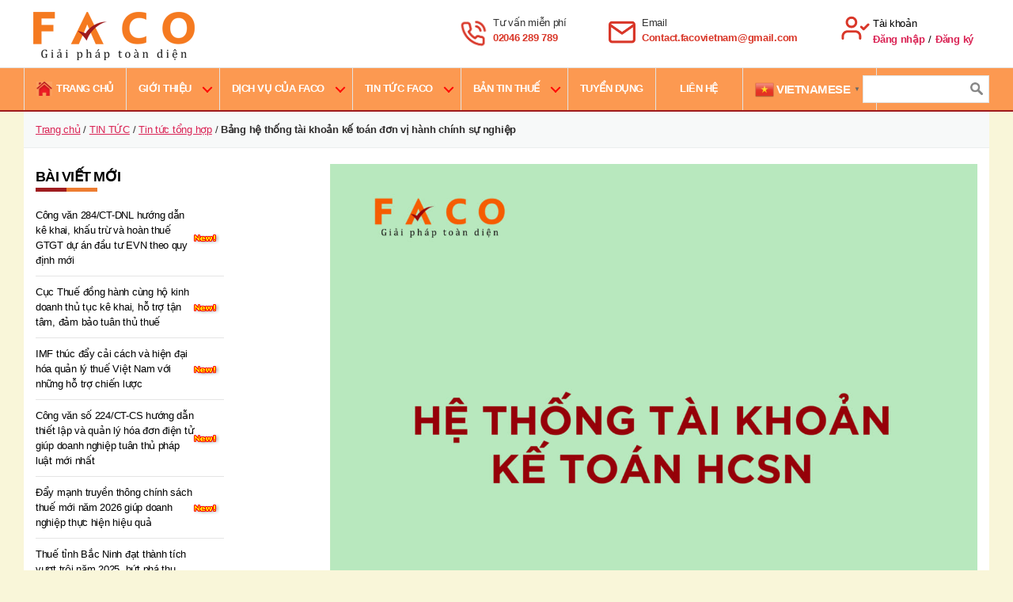

--- FILE ---
content_type: text/html; charset=UTF-8
request_url: https://facovietnam.com/bang-he-thong-tai-khoan-ke-toan-don-vi-hanh-chinh-su-nghiep/
body_size: 30929
content:
<!DOCTYPE html>

<html class="no-js" lang="vi">

	<head>
		<!-- Google tag (gtag.js) -->
<script async src="https://www.googletagmanager.com/gtag/js?id=AW-10969477734"></script>
<script>
  window.dataLayer = window.dataLayer || [];
  function gtag(){dataLayer.push(arguments);}
  gtag('js', new Date());

  gtag('config', 'AW-10969477734');
</script>
		<!-- Event snippet for Khách hàng tiềm năng qua cuộc gọi điện thoại (1) conversion page -->
<script>
  gtag('event', 'conversion', {'send_to': 'AW-10969477734/eRJSCIzMrIcYEObk0-4o'});
</script>


		<meta charset="UTF-8">
		<meta name="viewport" content="width=device-width, initial-scale=1.0" >

		<link rel="profile" href="https://gmpg.org/xfn/11">

		<meta name='robots' content='index, follow, max-image-preview:large, max-snippet:-1, max-video-preview:-1' />

	<!-- This site is optimized with the Yoast SEO plugin v20.4 - https://yoast.com/wordpress/plugins/seo/ -->
	<title>Bảng hệ thống tài khoản kế toán đơn vị hành chính sự nghiệp - FACO Việt Nam</title>
	<link rel="canonical" href="https://facovietnam.com/bang-he-thong-tai-khoan-ke-toan-don-vi-hanh-chinh-su-nghiep/" />
	<meta property="og:locale" content="vi_VN" />
	<meta property="og:type" content="article" />
	<meta property="og:title" content="Bảng hệ thống tài khoản kế toán đơn vị hành chính sự nghiệp - FACO Việt Nam" />
	<meta property="og:url" content="https://facovietnam.com/bang-he-thong-tai-khoan-ke-toan-don-vi-hanh-chinh-su-nghiep/" />
	<meta property="og:site_name" content="FACO Việt Nam" />
	<meta property="article:publisher" content="https://www.facebook.com/Facovietnam/" />
	<meta property="article:published_time" content="2023-08-09T00:50:13+00:00" />
	<meta property="article:modified_time" content="2023-08-07T23:51:51+00:00" />
	<meta property="og:image" content="https://facovietnam.com/wp-content/uploads/2023/08/Tuan-910-02-scaled.jpg" />
	<meta property="og:image:width" content="2560" />
	<meta property="og:image:height" content="2560" />
	<meta property="og:image:type" content="image/jpeg" />
	<meta name="author" content="Faco" />
	<meta name="twitter:card" content="summary_large_image" />
	<meta name="twitter:label1" content="Được viết bởi" />
	<meta name="twitter:data1" content="Faco" />
	<meta name="twitter:label2" content="Ước tính thời gian đọc" />
	<meta name="twitter:data2" content="14 phút" />
	<script type="application/ld+json" class="yoast-schema-graph">{"@context":"https://schema.org","@graph":[{"@type":"Article","@id":"https://facovietnam.com/bang-he-thong-tai-khoan-ke-toan-don-vi-hanh-chinh-su-nghiep/#article","isPartOf":{"@id":"https://facovietnam.com/bang-he-thong-tai-khoan-ke-toan-don-vi-hanh-chinh-su-nghiep/"},"author":{"name":"Faco","@id":"https://facovietnam.com/#/schema/person/2780a7e8868b53ac28684efcfdf10f78"},"headline":"Bảng hệ thống tài khoản kế toán đơn vị hành chính sự nghiệp","datePublished":"2023-08-09T00:50:13+00:00","dateModified":"2023-08-07T23:51:51+00:00","mainEntityOfPage":{"@id":"https://facovietnam.com/bang-he-thong-tai-khoan-ke-toan-don-vi-hanh-chinh-su-nghiep/"},"wordCount":2744,"commentCount":0,"publisher":{"@id":"https://facovietnam.com/#organization"},"image":{"@id":"https://facovietnam.com/bang-he-thong-tai-khoan-ke-toan-don-vi-hanh-chinh-su-nghiep/#primaryimage"},"thumbnailUrl":"https://facovietnam.com/wp-content/uploads/2023/08/Tuan-910-02-scaled.jpg","articleSection":["Tin tức tổng hợp"],"inLanguage":"vi","potentialAction":[{"@type":"CommentAction","name":"Comment","target":["https://facovietnam.com/bang-he-thong-tai-khoan-ke-toan-don-vi-hanh-chinh-su-nghiep/#respond"]}]},{"@type":"WebPage","@id":"https://facovietnam.com/bang-he-thong-tai-khoan-ke-toan-don-vi-hanh-chinh-su-nghiep/","url":"https://facovietnam.com/bang-he-thong-tai-khoan-ke-toan-don-vi-hanh-chinh-su-nghiep/","name":"Bảng hệ thống tài khoản kế toán đơn vị hành chính sự nghiệp - FACO Việt Nam","isPartOf":{"@id":"https://facovietnam.com/#website"},"primaryImageOfPage":{"@id":"https://facovietnam.com/bang-he-thong-tai-khoan-ke-toan-don-vi-hanh-chinh-su-nghiep/#primaryimage"},"image":{"@id":"https://facovietnam.com/bang-he-thong-tai-khoan-ke-toan-don-vi-hanh-chinh-su-nghiep/#primaryimage"},"thumbnailUrl":"https://facovietnam.com/wp-content/uploads/2023/08/Tuan-910-02-scaled.jpg","datePublished":"2023-08-09T00:50:13+00:00","dateModified":"2023-08-07T23:51:51+00:00","breadcrumb":{"@id":"https://facovietnam.com/bang-he-thong-tai-khoan-ke-toan-don-vi-hanh-chinh-su-nghiep/#breadcrumb"},"inLanguage":"vi","potentialAction":[{"@type":"ReadAction","target":["https://facovietnam.com/bang-he-thong-tai-khoan-ke-toan-don-vi-hanh-chinh-su-nghiep/"]}]},{"@type":"ImageObject","inLanguage":"vi","@id":"https://facovietnam.com/bang-he-thong-tai-khoan-ke-toan-don-vi-hanh-chinh-su-nghiep/#primaryimage","url":"https://facovietnam.com/wp-content/uploads/2023/08/Tuan-910-02-scaled.jpg","contentUrl":"https://facovietnam.com/wp-content/uploads/2023/08/Tuan-910-02-scaled.jpg","width":2560,"height":2560},{"@type":"BreadcrumbList","@id":"https://facovietnam.com/bang-he-thong-tai-khoan-ke-toan-don-vi-hanh-chinh-su-nghiep/#breadcrumb","itemListElement":[{"@type":"ListItem","position":1,"name":"Trang chủ","item":"https://facovietnam.com/"},{"@type":"ListItem","position":2,"name":"TIN TỨC","item":"https://facovietnam.com/tin-tuc/"},{"@type":"ListItem","position":3,"name":"Tin tức tổng hợp","item":"https://facovietnam.com/tin-tuc/tin-tuc-tong-hop/"},{"@type":"ListItem","position":4,"name":"Bảng hệ thống tài khoản kế toán đơn vị hành chính sự nghiệp"}]},{"@type":"WebSite","@id":"https://facovietnam.com/#website","url":"https://facovietnam.com/","name":"FACO Việt Nam","description":"","publisher":{"@id":"https://facovietnam.com/#organization"},"potentialAction":[{"@type":"SearchAction","target":{"@type":"EntryPoint","urlTemplate":"https://facovietnam.com/?s={search_term_string}"},"query-input":"required name=search_term_string"}],"inLanguage":"vi"},{"@type":"Organization","@id":"https://facovietnam.com/#organization","name":"CÔNG TY TNHH TƯ VẤN TÀI CHÍNH – KIỂM TOÁN FACO VIỆT NAM","url":"https://facovietnam.com/","logo":{"@type":"ImageObject","inLanguage":"vi","@id":"https://facovietnam.com/#/schema/logo/image/","url":"https://facovietnam.com/wp-content/uploads/2021/11/9b4e05a2a01754490d06.jpg","contentUrl":"https://facovietnam.com/wp-content/uploads/2021/11/9b4e05a2a01754490d06.jpg","width":900,"height":900,"caption":"CÔNG TY TNHH TƯ VẤN TÀI CHÍNH – KIỂM TOÁN FACO VIỆT NAM"},"image":{"@id":"https://facovietnam.com/#/schema/logo/image/"},"sameAs":["https://www.facebook.com/Facovietnam/","https://www.youtube.com/channel/UCKkCS9nabuDjN3JgzEJcEkQ"]},{"@type":"Person","@id":"https://facovietnam.com/#/schema/person/2780a7e8868b53ac28684efcfdf10f78","name":"Faco","image":{"@type":"ImageObject","inLanguage":"vi","@id":"https://facovietnam.com/#/schema/person/image/","url":"https://facovietnam.com/wp-content/uploads/2020/12/cropped-faco-icon.png","contentUrl":"https://facovietnam.com/wp-content/uploads/2020/12/cropped-faco-icon.png","caption":"Faco"},"url":"https://facovietnam.com/author/faco/"}]}</script>
	<!-- / Yoast SEO plugin. -->


<link rel='dns-prefetch' href='//maxcdn.bootstrapcdn.com' />
<link rel="alternate" type="application/rss+xml" title="Dòng thông tin FACO Việt Nam &raquo;" href="https://facovietnam.com/feed/" />
<link rel="alternate" type="application/rss+xml" title="FACO Việt Nam &raquo; Dòng bình luận" href="https://facovietnam.com/comments/feed/" />
<link rel="alternate" type="application/rss+xml" title="FACO Việt Nam &raquo; Bảng hệ thống tài khoản kế toán đơn vị hành chính sự nghiệp Dòng bình luận" href="https://facovietnam.com/bang-he-thong-tai-khoan-ke-toan-don-vi-hanh-chinh-su-nghiep/feed/" />
<link rel="alternate" title="oNhúng (JSON)" type="application/json+oembed" href="https://facovietnam.com/wp-json/oembed/1.0/embed?url=https%3A%2F%2Ffacovietnam.com%2Fbang-he-thong-tai-khoan-ke-toan-don-vi-hanh-chinh-su-nghiep%2F" />
<link rel="alternate" title="oNhúng (XML)" type="text/xml+oembed" href="https://facovietnam.com/wp-json/oembed/1.0/embed?url=https%3A%2F%2Ffacovietnam.com%2Fbang-he-thong-tai-khoan-ke-toan-don-vi-hanh-chinh-su-nghiep%2F&#038;format=xml" />
<!-- facovietnam.com is managing ads with Advanced Ads 1.44.1 – https://wpadvancedads.com/ --><script id="facov-ready">
			window.advanced_ads_ready=function(e,a){a=a||"complete";var d=function(e){return"interactive"===a?"loading"!==e:"complete"===e};d(document.readyState)?e():document.addEventListener("readystatechange",(function(a){d(a.target.readyState)&&e()}),{once:"interactive"===a})},window.advanced_ads_ready_queue=window.advanced_ads_ready_queue||[];		</script>
		<style id='wp-img-auto-sizes-contain-inline-css'>
img:is([sizes=auto i],[sizes^="auto," i]){contain-intrinsic-size:3000px 1500px}
/*# sourceURL=wp-img-auto-sizes-contain-inline-css */
</style>
<link rel='stylesheet' id='drop_uploader-css' href='https://facovietnam.com/wp-content/plugins/wpf-drop-uploader/css/drop_uploader.css?ver=6.9' media='all' />
<link rel='stylesheet' id='pe-icon-7-stroke-css' href='https://facovietnam.com/wp-content/plugins/wpf-drop-uploader/pe-icon-7-stroke/css/pe-icon-7-stroke.css?ver=6.9' media='all' />
<style id='wp-emoji-styles-inline-css'>

	img.wp-smiley, img.emoji {
		display: inline !important;
		border: none !important;
		box-shadow: none !important;
		height: 1em !important;
		width: 1em !important;
		margin: 0 0.07em !important;
		vertical-align: -0.1em !important;
		background: none !important;
		padding: 0 !important;
	}
/*# sourceURL=wp-emoji-styles-inline-css */
</style>
<style id='wp-block-library-inline-css'>
:root{--wp-block-synced-color:#7a00df;--wp-block-synced-color--rgb:122,0,223;--wp-bound-block-color:var(--wp-block-synced-color);--wp-editor-canvas-background:#ddd;--wp-admin-theme-color:#007cba;--wp-admin-theme-color--rgb:0,124,186;--wp-admin-theme-color-darker-10:#006ba1;--wp-admin-theme-color-darker-10--rgb:0,107,160.5;--wp-admin-theme-color-darker-20:#005a87;--wp-admin-theme-color-darker-20--rgb:0,90,135;--wp-admin-border-width-focus:2px}@media (min-resolution:192dpi){:root{--wp-admin-border-width-focus:1.5px}}.wp-element-button{cursor:pointer}:root .has-very-light-gray-background-color{background-color:#eee}:root .has-very-dark-gray-background-color{background-color:#313131}:root .has-very-light-gray-color{color:#eee}:root .has-very-dark-gray-color{color:#313131}:root .has-vivid-green-cyan-to-vivid-cyan-blue-gradient-background{background:linear-gradient(135deg,#00d084,#0693e3)}:root .has-purple-crush-gradient-background{background:linear-gradient(135deg,#34e2e4,#4721fb 50%,#ab1dfe)}:root .has-hazy-dawn-gradient-background{background:linear-gradient(135deg,#faaca8,#dad0ec)}:root .has-subdued-olive-gradient-background{background:linear-gradient(135deg,#fafae1,#67a671)}:root .has-atomic-cream-gradient-background{background:linear-gradient(135deg,#fdd79a,#004a59)}:root .has-nightshade-gradient-background{background:linear-gradient(135deg,#330968,#31cdcf)}:root .has-midnight-gradient-background{background:linear-gradient(135deg,#020381,#2874fc)}:root{--wp--preset--font-size--normal:16px;--wp--preset--font-size--huge:42px}.has-regular-font-size{font-size:1em}.has-larger-font-size{font-size:2.625em}.has-normal-font-size{font-size:var(--wp--preset--font-size--normal)}.has-huge-font-size{font-size:var(--wp--preset--font-size--huge)}.has-text-align-center{text-align:center}.has-text-align-left{text-align:left}.has-text-align-right{text-align:right}.has-fit-text{white-space:nowrap!important}#end-resizable-editor-section{display:none}.aligncenter{clear:both}.items-justified-left{justify-content:flex-start}.items-justified-center{justify-content:center}.items-justified-right{justify-content:flex-end}.items-justified-space-between{justify-content:space-between}.screen-reader-text{border:0;clip-path:inset(50%);height:1px;margin:-1px;overflow:hidden;padding:0;position:absolute;width:1px;word-wrap:normal!important}.screen-reader-text:focus{background-color:#ddd;clip-path:none;color:#444;display:block;font-size:1em;height:auto;left:5px;line-height:normal;padding:15px 23px 14px;text-decoration:none;top:5px;width:auto;z-index:100000}html :where(.has-border-color){border-style:solid}html :where([style*=border-top-color]){border-top-style:solid}html :where([style*=border-right-color]){border-right-style:solid}html :where([style*=border-bottom-color]){border-bottom-style:solid}html :where([style*=border-left-color]){border-left-style:solid}html :where([style*=border-width]){border-style:solid}html :where([style*=border-top-width]){border-top-style:solid}html :where([style*=border-right-width]){border-right-style:solid}html :where([style*=border-bottom-width]){border-bottom-style:solid}html :where([style*=border-left-width]){border-left-style:solid}html :where(img[class*=wp-image-]){height:auto;max-width:100%}:where(figure){margin:0 0 1em}html :where(.is-position-sticky){--wp-admin--admin-bar--position-offset:var(--wp-admin--admin-bar--height,0px)}@media screen and (max-width:600px){html :where(.is-position-sticky){--wp-admin--admin-bar--position-offset:0px}}

/*# sourceURL=wp-block-library-inline-css */
</style><style id='global-styles-inline-css'>
:root{--wp--preset--aspect-ratio--square: 1;--wp--preset--aspect-ratio--4-3: 4/3;--wp--preset--aspect-ratio--3-4: 3/4;--wp--preset--aspect-ratio--3-2: 3/2;--wp--preset--aspect-ratio--2-3: 2/3;--wp--preset--aspect-ratio--16-9: 16/9;--wp--preset--aspect-ratio--9-16: 9/16;--wp--preset--color--black: #000000;--wp--preset--color--cyan-bluish-gray: #abb8c3;--wp--preset--color--white: #ffffff;--wp--preset--color--pale-pink: #f78da7;--wp--preset--color--vivid-red: #cf2e2e;--wp--preset--color--luminous-vivid-orange: #ff6900;--wp--preset--color--luminous-vivid-amber: #fcb900;--wp--preset--color--light-green-cyan: #7bdcb5;--wp--preset--color--vivid-green-cyan: #00d084;--wp--preset--color--pale-cyan-blue: #8ed1fc;--wp--preset--color--vivid-cyan-blue: #0693e3;--wp--preset--color--vivid-purple: #9b51e0;--wp--preset--color--accent: #da2455;--wp--preset--color--primary: #000000;--wp--preset--color--secondary: #5f5b1f;--wp--preset--color--subtle-background: #e4da4d;--wp--preset--color--background: #fffac2;--wp--preset--gradient--vivid-cyan-blue-to-vivid-purple: linear-gradient(135deg,rgb(6,147,227) 0%,rgb(155,81,224) 100%);--wp--preset--gradient--light-green-cyan-to-vivid-green-cyan: linear-gradient(135deg,rgb(122,220,180) 0%,rgb(0,208,130) 100%);--wp--preset--gradient--luminous-vivid-amber-to-luminous-vivid-orange: linear-gradient(135deg,rgb(252,185,0) 0%,rgb(255,105,0) 100%);--wp--preset--gradient--luminous-vivid-orange-to-vivid-red: linear-gradient(135deg,rgb(255,105,0) 0%,rgb(207,46,46) 100%);--wp--preset--gradient--very-light-gray-to-cyan-bluish-gray: linear-gradient(135deg,rgb(238,238,238) 0%,rgb(169,184,195) 100%);--wp--preset--gradient--cool-to-warm-spectrum: linear-gradient(135deg,rgb(74,234,220) 0%,rgb(151,120,209) 20%,rgb(207,42,186) 40%,rgb(238,44,130) 60%,rgb(251,105,98) 80%,rgb(254,248,76) 100%);--wp--preset--gradient--blush-light-purple: linear-gradient(135deg,rgb(255,206,236) 0%,rgb(152,150,240) 100%);--wp--preset--gradient--blush-bordeaux: linear-gradient(135deg,rgb(254,205,165) 0%,rgb(254,45,45) 50%,rgb(107,0,62) 100%);--wp--preset--gradient--luminous-dusk: linear-gradient(135deg,rgb(255,203,112) 0%,rgb(199,81,192) 50%,rgb(65,88,208) 100%);--wp--preset--gradient--pale-ocean: linear-gradient(135deg,rgb(255,245,203) 0%,rgb(182,227,212) 50%,rgb(51,167,181) 100%);--wp--preset--gradient--electric-grass: linear-gradient(135deg,rgb(202,248,128) 0%,rgb(113,206,126) 100%);--wp--preset--gradient--midnight: linear-gradient(135deg,rgb(2,3,129) 0%,rgb(40,116,252) 100%);--wp--preset--font-size--small: 18px;--wp--preset--font-size--medium: 20px;--wp--preset--font-size--large: 26.25px;--wp--preset--font-size--x-large: 42px;--wp--preset--font-size--normal: 21px;--wp--preset--font-size--larger: 32px;--wp--preset--spacing--20: 0.44rem;--wp--preset--spacing--30: 0.67rem;--wp--preset--spacing--40: 1rem;--wp--preset--spacing--50: 1.5rem;--wp--preset--spacing--60: 2.25rem;--wp--preset--spacing--70: 3.38rem;--wp--preset--spacing--80: 5.06rem;--wp--preset--shadow--natural: 6px 6px 9px rgba(0, 0, 0, 0.2);--wp--preset--shadow--deep: 12px 12px 50px rgba(0, 0, 0, 0.4);--wp--preset--shadow--sharp: 6px 6px 0px rgba(0, 0, 0, 0.2);--wp--preset--shadow--outlined: 6px 6px 0px -3px rgb(255, 255, 255), 6px 6px rgb(0, 0, 0);--wp--preset--shadow--crisp: 6px 6px 0px rgb(0, 0, 0);}:where(.is-layout-flex){gap: 0.5em;}:where(.is-layout-grid){gap: 0.5em;}body .is-layout-flex{display: flex;}.is-layout-flex{flex-wrap: wrap;align-items: center;}.is-layout-flex > :is(*, div){margin: 0;}body .is-layout-grid{display: grid;}.is-layout-grid > :is(*, div){margin: 0;}:where(.wp-block-columns.is-layout-flex){gap: 2em;}:where(.wp-block-columns.is-layout-grid){gap: 2em;}:where(.wp-block-post-template.is-layout-flex){gap: 1.25em;}:where(.wp-block-post-template.is-layout-grid){gap: 1.25em;}.has-black-color{color: var(--wp--preset--color--black) !important;}.has-cyan-bluish-gray-color{color: var(--wp--preset--color--cyan-bluish-gray) !important;}.has-white-color{color: var(--wp--preset--color--white) !important;}.has-pale-pink-color{color: var(--wp--preset--color--pale-pink) !important;}.has-vivid-red-color{color: var(--wp--preset--color--vivid-red) !important;}.has-luminous-vivid-orange-color{color: var(--wp--preset--color--luminous-vivid-orange) !important;}.has-luminous-vivid-amber-color{color: var(--wp--preset--color--luminous-vivid-amber) !important;}.has-light-green-cyan-color{color: var(--wp--preset--color--light-green-cyan) !important;}.has-vivid-green-cyan-color{color: var(--wp--preset--color--vivid-green-cyan) !important;}.has-pale-cyan-blue-color{color: var(--wp--preset--color--pale-cyan-blue) !important;}.has-vivid-cyan-blue-color{color: var(--wp--preset--color--vivid-cyan-blue) !important;}.has-vivid-purple-color{color: var(--wp--preset--color--vivid-purple) !important;}.has-black-background-color{background-color: var(--wp--preset--color--black) !important;}.has-cyan-bluish-gray-background-color{background-color: var(--wp--preset--color--cyan-bluish-gray) !important;}.has-white-background-color{background-color: var(--wp--preset--color--white) !important;}.has-pale-pink-background-color{background-color: var(--wp--preset--color--pale-pink) !important;}.has-vivid-red-background-color{background-color: var(--wp--preset--color--vivid-red) !important;}.has-luminous-vivid-orange-background-color{background-color: var(--wp--preset--color--luminous-vivid-orange) !important;}.has-luminous-vivid-amber-background-color{background-color: var(--wp--preset--color--luminous-vivid-amber) !important;}.has-light-green-cyan-background-color{background-color: var(--wp--preset--color--light-green-cyan) !important;}.has-vivid-green-cyan-background-color{background-color: var(--wp--preset--color--vivid-green-cyan) !important;}.has-pale-cyan-blue-background-color{background-color: var(--wp--preset--color--pale-cyan-blue) !important;}.has-vivid-cyan-blue-background-color{background-color: var(--wp--preset--color--vivid-cyan-blue) !important;}.has-vivid-purple-background-color{background-color: var(--wp--preset--color--vivid-purple) !important;}.has-black-border-color{border-color: var(--wp--preset--color--black) !important;}.has-cyan-bluish-gray-border-color{border-color: var(--wp--preset--color--cyan-bluish-gray) !important;}.has-white-border-color{border-color: var(--wp--preset--color--white) !important;}.has-pale-pink-border-color{border-color: var(--wp--preset--color--pale-pink) !important;}.has-vivid-red-border-color{border-color: var(--wp--preset--color--vivid-red) !important;}.has-luminous-vivid-orange-border-color{border-color: var(--wp--preset--color--luminous-vivid-orange) !important;}.has-luminous-vivid-amber-border-color{border-color: var(--wp--preset--color--luminous-vivid-amber) !important;}.has-light-green-cyan-border-color{border-color: var(--wp--preset--color--light-green-cyan) !important;}.has-vivid-green-cyan-border-color{border-color: var(--wp--preset--color--vivid-green-cyan) !important;}.has-pale-cyan-blue-border-color{border-color: var(--wp--preset--color--pale-cyan-blue) !important;}.has-vivid-cyan-blue-border-color{border-color: var(--wp--preset--color--vivid-cyan-blue) !important;}.has-vivid-purple-border-color{border-color: var(--wp--preset--color--vivid-purple) !important;}.has-vivid-cyan-blue-to-vivid-purple-gradient-background{background: var(--wp--preset--gradient--vivid-cyan-blue-to-vivid-purple) !important;}.has-light-green-cyan-to-vivid-green-cyan-gradient-background{background: var(--wp--preset--gradient--light-green-cyan-to-vivid-green-cyan) !important;}.has-luminous-vivid-amber-to-luminous-vivid-orange-gradient-background{background: var(--wp--preset--gradient--luminous-vivid-amber-to-luminous-vivid-orange) !important;}.has-luminous-vivid-orange-to-vivid-red-gradient-background{background: var(--wp--preset--gradient--luminous-vivid-orange-to-vivid-red) !important;}.has-very-light-gray-to-cyan-bluish-gray-gradient-background{background: var(--wp--preset--gradient--very-light-gray-to-cyan-bluish-gray) !important;}.has-cool-to-warm-spectrum-gradient-background{background: var(--wp--preset--gradient--cool-to-warm-spectrum) !important;}.has-blush-light-purple-gradient-background{background: var(--wp--preset--gradient--blush-light-purple) !important;}.has-blush-bordeaux-gradient-background{background: var(--wp--preset--gradient--blush-bordeaux) !important;}.has-luminous-dusk-gradient-background{background: var(--wp--preset--gradient--luminous-dusk) !important;}.has-pale-ocean-gradient-background{background: var(--wp--preset--gradient--pale-ocean) !important;}.has-electric-grass-gradient-background{background: var(--wp--preset--gradient--electric-grass) !important;}.has-midnight-gradient-background{background: var(--wp--preset--gradient--midnight) !important;}.has-small-font-size{font-size: var(--wp--preset--font-size--small) !important;}.has-medium-font-size{font-size: var(--wp--preset--font-size--medium) !important;}.has-large-font-size{font-size: var(--wp--preset--font-size--large) !important;}.has-x-large-font-size{font-size: var(--wp--preset--font-size--x-large) !important;}
/*# sourceURL=global-styles-inline-css */
</style>

<style id='classic-theme-styles-inline-css'>
/*! This file is auto-generated */
.wp-block-button__link{color:#fff;background-color:#32373c;border-radius:9999px;box-shadow:none;text-decoration:none;padding:calc(.667em + 2px) calc(1.333em + 2px);font-size:1.125em}.wp-block-file__button{background:#32373c;color:#fff;text-decoration:none}
/*# sourceURL=/wp-includes/css/classic-themes.min.css */
</style>
<link rel='stylesheet' id='toc-screen-css' href='https://facovietnam.com/wp-content/plugins/table-of-contents-plus/screen.min.css?ver=2411.1' media='all' />
<style id='toc-screen-inline-css'>
div#toc_container {width: 75%;}div#toc_container ul li {font-size: 85%;}
/*# sourceURL=toc-screen-inline-css */
</style>
<link rel='stylesheet' id='owl.carousel-css' href='https://facovietnam.com/wp-content/plugins/tc-logo-slider/vendors/owl-carousel-2/assets/owl.carousel.css?ver=6.9' media='all' />
<link rel='stylesheet' id='font-awesome-css' href='//maxcdn.bootstrapcdn.com/font-awesome/4.7.0/css/font-awesome.min.css?ver=6.9' media='all' />
<link rel='stylesheet' id='tcls-css' href='https://facovietnam.com/wp-content/plugins/tc-logo-slider/assets/css/tcls.css?ver=6.9' media='all' />
<link rel='stylesheet' id='twentytwenty-style-css' href='https://facovietnam.com/wp-content/themes/twentytwenty/style.css?ver=1.2' media='all' />
<style id='twentytwenty-style-inline-css'>
.color-accent,.color-accent-hover:hover,.color-accent-hover:focus,:root .has-accent-color,.has-drop-cap:not(:focus):first-letter,.wp-block-button.is-style-outline,a { color: #da2455; }blockquote,.border-color-accent,.border-color-accent-hover:hover,.border-color-accent-hover:focus { border-color: #da2455; }button:not(.toggle),.button,.faux-button,.wp-block-button__link,.wp-block-file .wp-block-file__button,input[type="button"],input[type="reset"],input[type="submit"],.bg-accent,.bg-accent-hover:hover,.bg-accent-hover:focus,:root .has-accent-background-color,.comment-reply-link { background-color: #da2455; }.fill-children-accent,.fill-children-accent * { fill: #da2455; }:root .has-background-color,button,.button,.faux-button,.wp-block-button__link,.wp-block-file__button,input[type="button"],input[type="reset"],input[type="submit"],.wp-block-button,.comment-reply-link,.has-background.has-primary-background-color:not(.has-text-color),.has-background.has-primary-background-color *:not(.has-text-color),.has-background.has-accent-background-color:not(.has-text-color),.has-background.has-accent-background-color *:not(.has-text-color) { color: #fffac2; }:root .has-background-background-color { background-color: #fffac2; }body,.entry-title a,:root .has-primary-color { color: #000000; }:root .has-primary-background-color { background-color: #000000; }cite,figcaption,.wp-caption-text,.post-meta,.entry-content .wp-block-archives li,.entry-content .wp-block-categories li,.entry-content .wp-block-latest-posts li,.wp-block-latest-comments__comment-date,.wp-block-latest-posts__post-date,.wp-block-embed figcaption,.wp-block-image figcaption,.wp-block-pullquote cite,.comment-metadata,.comment-respond .comment-notes,.comment-respond .logged-in-as,.pagination .dots,.entry-content hr:not(.has-background),hr.styled-separator,:root .has-secondary-color { color: #5f5b1f; }:root .has-secondary-background-color { background-color: #5f5b1f; }pre,fieldset,input,textarea,table,table *,hr { border-color: #e4da4d; }caption,code,code,kbd,samp,.wp-block-table.is-style-stripes tbody tr:nth-child(odd),:root .has-subtle-background-background-color { background-color: #e4da4d; }.wp-block-table.is-style-stripes { border-bottom-color: #e4da4d; }.wp-block-latest-posts.is-grid li { border-top-color: #e4da4d; }:root .has-subtle-background-color { color: #e4da4d; }body:not(.overlay-header) .primary-menu > li > a,body:not(.overlay-header) .primary-menu > li > .icon,.modal-menu a,.footer-menu a, .footer-widgets a,#site-footer .wp-block-button.is-style-outline,.wp-block-pullquote:before,.singular:not(.overlay-header) .entry-header a,.archive-header a,.header-footer-group .color-accent,.header-footer-group .color-accent-hover:hover { color: #e22658; }.social-icons a,#site-footer button:not(.toggle),#site-footer .button,#site-footer .faux-button,#site-footer .wp-block-button__link,#site-footer .wp-block-file__button,#site-footer input[type="button"],#site-footer input[type="reset"],#site-footer input[type="submit"] { background-color: #e22658; }.social-icons a,body:not(.overlay-header) .primary-menu ul,.header-footer-group button,.header-footer-group .button,.header-footer-group .faux-button,.header-footer-group .wp-block-button:not(.is-style-outline) .wp-block-button__link,.header-footer-group .wp-block-file__button,.header-footer-group input[type="button"],.header-footer-group input[type="reset"],.header-footer-group input[type="submit"] { color: #ffffff; }#site-header,.footer-nav-widgets-wrapper,#site-footer,.menu-modal,.menu-modal-inner,.search-modal-inner,.archive-header,.singular .entry-header,.singular .featured-media:before,.wp-block-pullquote:before { background-color: #ffffff; }.header-footer-group,body:not(.overlay-header) #site-header .toggle,.menu-modal .toggle { color: #000000; }body:not(.overlay-header) .primary-menu ul { background-color: #000000; }body:not(.overlay-header) .primary-menu > li > ul:after { border-bottom-color: #000000; }body:not(.overlay-header) .primary-menu ul ul:after { border-left-color: #000000; }.site-description,body:not(.overlay-header) .toggle-inner .toggle-text,.widget .post-date,.widget .rss-date,.widget_archive li,.widget_categories li,.widget cite,.widget_pages li,.widget_meta li,.widget_nav_menu li,.powered-by-wordpress,.to-the-top,.singular .entry-header .post-meta,.singular:not(.overlay-header) .entry-header .post-meta a { color: #6d6d6d; }.header-footer-group pre,.header-footer-group fieldset,.header-footer-group input,.header-footer-group textarea,.header-footer-group table,.header-footer-group table *,.footer-nav-widgets-wrapper,#site-footer,.menu-modal nav *,.footer-widgets-outer-wrapper,.footer-top { border-color: #dbdbdb; }.header-footer-group table caption,body:not(.overlay-header) .header-inner .toggle-wrapper::before { background-color: #dbdbdb; }
body,input,textarea,button,.button,.faux-button,.wp-block-button__link,.wp-block-file__button,.has-drop-cap:not(:focus)::first-letter,.has-drop-cap:not(:focus)::first-letter,.entry-content .wp-block-archives,.entry-content .wp-block-categories,.entry-content .wp-block-cover-image,.entry-content .wp-block-latest-comments,.entry-content .wp-block-latest-posts,.entry-content .wp-block-pullquote,.entry-content .wp-block-quote.is-large,.entry-content .wp-block-quote.is-style-large,.entry-content .wp-block-archives *,.entry-content .wp-block-categories *,.entry-content .wp-block-latest-posts *,.entry-content .wp-block-latest-comments *,.entry-content p,.entry-content ol,.entry-content ul,.entry-content dl,.entry-content dt,.entry-content cite,.entry-content figcaption,.entry-content .wp-caption-text,.comment-content p,.comment-content ol,.comment-content ul,.comment-content dl,.comment-content dt,.comment-content cite,.comment-content figcaption,.comment-content .wp-caption-text,.widget_text p,.widget_text ol,.widget_text ul,.widget_text dl,.widget_text dt,.widget-content .rssSummary,.widget-content cite,.widget-content figcaption,.widget-content .wp-caption-text { font-family: 'Libre Franklin',sans-serif; }
/*# sourceURL=twentytwenty-style-inline-css */
</style>
<link rel='stylesheet' id='twentytwenty-print-style-css' href='https://facovietnam.com/wp-content/themes/twentytwenty/print.css?ver=1.2' media='print' />
<link rel='stylesheet' id='twentytwenty-custom-style-css' href='https://facovietnam.com/wp-content/themes/twentytwenty/custom.css?ver=1.2' media='all' />
<link rel='stylesheet' id='twentytwenty-responsive-style-css' href='https://facovietnam.com/wp-content/themes/twentytwenty/responsive.css?ver=1.2' media='all' />
<link rel='stylesheet' id='recent-posts-widget-with-thumbnails-public-style-css' href='https://facovietnam.com/wp-content/plugins/recent-posts-widget-with-thumbnails/public.css?ver=7.1.1' media='all' />
<link rel='stylesheet' id='ecae-frontend-css' href='https://facovietnam.com/wp-content/plugins/easy-custom-auto-excerpt/assets/style-frontend.css?ver=2.5.0' media='all' />
<link rel='stylesheet' id='ecae-buttonskin-none-css' href='https://facovietnam.com/wp-content/plugins/easy-custom-auto-excerpt/buttons/ecae-buttonskin-none.css?ver=2.5.0' media='all' />
<link rel='stylesheet' id='wps-visitor-style-css' href='https://facovietnam.com/wp-content/plugins/wps-visitor-counter/styles/css/default.css?ver=2' media='all' />
<link rel='stylesheet' id='call-now-button-modern-style-css' href='https://facovietnam.com/wp-content/plugins/call-now-button/resources/style/modern.css?ver=1.5.5' media='all' />
<link rel='stylesheet' id='wpglobus-css' href='https://facovietnam.com/wp-content/plugins/wpglobus/includes/css/wpglobus.css?ver=3.0.1' media='all' />
<script type="text/javascript">
            window._nslDOMReady = (function () {
                const executedCallbacks = new Set();
            
                return function (callback) {
                    /**
                    * Third parties might dispatch DOMContentLoaded events, so we need to ensure that we only run our callback once!
                    */
                    if (executedCallbacks.has(callback)) return;
            
                    const wrappedCallback = function () {
                        if (executedCallbacks.has(callback)) return;
                        executedCallbacks.add(callback);
                        callback();
                    };
            
                    if (document.readyState === "complete" || document.readyState === "interactive") {
                        wrappedCallback();
                    } else {
                        document.addEventListener("DOMContentLoaded", wrappedCallback);
                    }
                };
            })();
        </script><!--n2css--><!--n2js--><script src="https://facovietnam.com/wp-includes/js/jquery/jquery.min.js?ver=3.7.1" id="jquery-core-js"></script>
<script src="https://facovietnam.com/wp-includes/js/jquery/jquery-migrate.min.js?ver=3.4.1" id="jquery-migrate-js"></script>
<script src="https://facovietnam.com/wp-content/plugins/wpf-drop-uploader/js/drop_uploader.js?ver=6.9" id="drop_uploader-js"></script>
<script id="wp_drop_uploader-js-extra">
var wpfdu_localize = {"uploader_text":"Drop files here, or","browse_text":"Browse","only_one_error_text":"Only one file allowed","not_allowed_error_text":"File type is not allowed","big_file_before_error_text":"Files, bigger than","big_file_after_error_text":"is not allowed","allowed_before_error_text":"Only","allowed_after_error_text":"files allowed","browse_css_class":"","uploader_icon":"\u003Ci class=\"pe-7s-cloud-upload\"\u003E\u003C/i\u003E","file_icon":"\u003Ci class=\"pe-7s-file\"\u003E\u003C/i\u003E","progress_color":"#4A90E2","time_show_errors":"5","layout":"thumbnails","ajax_url":"https://facovietnam.com/wp-admin/admin-ajax.php"};
//# sourceURL=wp_drop_uploader-js-extra
</script>
<script src="https://facovietnam.com/wp-content/plugins/wpf-drop-uploader/js/wp_drop_uploader.js?ver=6.9" id="wp_drop_uploader-js"></script>
<script src="https://facovietnam.com/wp-content/themes/twentytwenty/assets/js/index.js?ver=1.2" id="twentytwenty-js-js" async></script>
<script id="twentytwenty-js-js-after">
window.addEventListener( "load", function() {

				if ( typeof jQuery === "undefined" ) {
					return;
				}

				jQuery( document ).on( "wpformsPageChange wpformsShowConditionalsField", function() {

					if ( typeof twentytwenty === "undefined" || typeof twentytwenty.intrinsicRatioVideos === "undefined" || typeof twentytwenty.intrinsicRatioVideos.makeFit === "undefined" ) {
						return;
					}

					twentytwenty.intrinsicRatioVideos.makeFit();
				} );

				jQuery( document ).on( "wpformsRichTextEditorInit", function( e, editor ) {

					jQuery( editor.container ).find( "iframe" ).addClass( "intrinsic-ignore" );
				} );
			} );
//# sourceURL=twentytwenty-js-js-after
</script>
<script id="wps-js-extra">
var wpspagevisit = {"ajaxurl":"https://facovietnam.com/wp-admin/admin-ajax.php","ajax_nonce":"8446f07e50"};
//# sourceURL=wps-js-extra
</script>
<script src="https://facovietnam.com/wp-content/plugins/wps-visitor-counter/styles/js/custom.js?ver=1" id="wps-js"></script>
<script id="utils-js-extra">
var userSettings = {"url":"/","uid":"0","time":"1768840364","secure":"1"};
//# sourceURL=utils-js-extra
</script>
<script src="https://facovietnam.com/wp-includes/js/utils.min.js?ver=6.9" id="utils-js"></script>
<link rel="https://api.w.org/" href="https://facovietnam.com/wp-json/" /><link rel="alternate" title="JSON" type="application/json" href="https://facovietnam.com/wp-json/wp/v2/posts/5456" /><link rel="EditURI" type="application/rsd+xml" title="RSD" href="https://facovietnam.com/xmlrpc.php?rsd" />
<meta name="generator" content="WordPress 6.9" />
<link rel='shortlink' href='https://facovietnam.com/?p=5456' />
	<script>document.documentElement.className = document.documentElement.className.replace( 'no-js', 'js' );</script>
	<meta name="generator" content="Powered by WPBakery Page Builder - drag and drop page builder for WordPress."/>
<style id="custom-background-css">
body.custom-background { background-color: #fffac2; }
</style>
				<style media="screen">
				.wpglobus_flag_vi{background-image:url(https://facovietnam.com/wp-content/plugins/wpglobus/flags/vn.png)}
			</style>
			<link rel="alternate" hreflang="vi" href="https://facovietnam.com/bang-he-thong-tai-khoan-ke-toan-don-vi-hanh-chinh-su-nghiep/" /><link rel="icon" href="https://facovietnam.com/wp-content/uploads/2020/12/cropped-faco-icon-32x32.png" sizes="32x32" />
<link rel="icon" href="https://facovietnam.com/wp-content/uploads/2020/12/cropped-faco-icon-192x192.png" sizes="192x192" />
<link rel="apple-touch-icon" href="https://facovietnam.com/wp-content/uploads/2020/12/cropped-faco-icon-180x180.png" />
<meta name="msapplication-TileImage" content="https://facovietnam.com/wp-content/uploads/2020/12/cropped-faco-icon-270x270.png" />
<style type="text/css">div.nsl-container[data-align="left"] {
    text-align: left;
}

div.nsl-container[data-align="center"] {
    text-align: center;
}

div.nsl-container[data-align="right"] {
    text-align: right;
}


div.nsl-container div.nsl-container-buttons a[data-plugin="nsl"] {
    text-decoration: none;
    box-shadow: none;
    border: 0;
}

div.nsl-container .nsl-container-buttons {
    display: flex;
    padding: 5px 0;
}

div.nsl-container.nsl-container-block .nsl-container-buttons {
    display: inline-grid;
    grid-template-columns: minmax(145px, auto);
}

div.nsl-container-block-fullwidth .nsl-container-buttons {
    flex-flow: column;
    align-items: center;
}

div.nsl-container-block-fullwidth .nsl-container-buttons a,
div.nsl-container-block .nsl-container-buttons a {
    flex: 1 1 auto;
    display: block;
    margin: 5px 0;
    width: 100%;
}

div.nsl-container-inline {
    margin: -5px;
    text-align: left;
}

div.nsl-container-inline .nsl-container-buttons {
    justify-content: center;
    flex-wrap: wrap;
}

div.nsl-container-inline .nsl-container-buttons a {
    margin: 5px;
    display: inline-block;
}

div.nsl-container-grid .nsl-container-buttons {
    flex-flow: row;
    align-items: center;
    flex-wrap: wrap;
}

div.nsl-container-grid .nsl-container-buttons a {
    flex: 1 1 auto;
    display: block;
    margin: 5px;
    max-width: 280px;
    width: 100%;
}

@media only screen and (min-width: 650px) {
    div.nsl-container-grid .nsl-container-buttons a {
        width: auto;
    }
}

div.nsl-container .nsl-button {
    cursor: pointer;
    vertical-align: top;
    border-radius: 4px;
}

div.nsl-container .nsl-button-default {
    color: #fff;
    display: flex;
}

div.nsl-container .nsl-button-icon {
    display: inline-block;
}

div.nsl-container .nsl-button-svg-container {
    flex: 0 0 auto;
    padding: 8px;
    display: flex;
    align-items: center;
}

div.nsl-container svg {
    height: 24px;
    width: 24px;
    vertical-align: top;
}

div.nsl-container .nsl-button-default div.nsl-button-label-container {
    margin: 0 24px 0 12px;
    padding: 10px 0;
    font-family: Helvetica, Arial, sans-serif;
    font-size: 16px;
    line-height: 20px;
    letter-spacing: .25px;
    overflow: hidden;
    text-align: center;
    text-overflow: clip;
    white-space: nowrap;
    flex: 1 1 auto;
    -webkit-font-smoothing: antialiased;
    -moz-osx-font-smoothing: grayscale;
    text-transform: none;
    display: inline-block;
}

div.nsl-container .nsl-button-google[data-skin="light"] {
    box-shadow: inset 0 0 0 1px #747775;
    color: #1f1f1f;
}

div.nsl-container .nsl-button-google[data-skin="dark"] {
    box-shadow: inset 0 0 0 1px #8E918F;
    color: #E3E3E3;
}

div.nsl-container .nsl-button-google[data-skin="neutral"] {
    color: #1F1F1F;
}

div.nsl-container .nsl-button-google div.nsl-button-label-container {
    font-family: "Roboto Medium", Roboto, Helvetica, Arial, sans-serif;
}

div.nsl-container .nsl-button-apple .nsl-button-svg-container {
    padding: 0 6px;
}

div.nsl-container .nsl-button-apple .nsl-button-svg-container svg {
    height: 40px;
    width: auto;
}

div.nsl-container .nsl-button-apple[data-skin="light"] {
    color: #000;
    box-shadow: 0 0 0 1px #000;
}

div.nsl-container .nsl-button-facebook[data-skin="white"] {
    color: #000;
    box-shadow: inset 0 0 0 1px #000;
}

div.nsl-container .nsl-button-facebook[data-skin="light"] {
    color: #1877F2;
    box-shadow: inset 0 0 0 1px #1877F2;
}

div.nsl-container .nsl-button-spotify[data-skin="white"] {
    color: #191414;
    box-shadow: inset 0 0 0 1px #191414;
}

div.nsl-container .nsl-button-apple div.nsl-button-label-container {
    font-size: 17px;
    font-family: -apple-system, BlinkMacSystemFont, "Segoe UI", Roboto, Helvetica, Arial, sans-serif, "Apple Color Emoji", "Segoe UI Emoji", "Segoe UI Symbol";
}

div.nsl-container .nsl-button-slack div.nsl-button-label-container {
    font-size: 17px;
    font-family: -apple-system, BlinkMacSystemFont, "Segoe UI", Roboto, Helvetica, Arial, sans-serif, "Apple Color Emoji", "Segoe UI Emoji", "Segoe UI Symbol";
}

div.nsl-container .nsl-button-slack[data-skin="light"] {
    color: #000000;
    box-shadow: inset 0 0 0 1px #DDDDDD;
}

div.nsl-container .nsl-button-tiktok[data-skin="light"] {
    color: #161823;
    box-shadow: 0 0 0 1px rgba(22, 24, 35, 0.12);
}


div.nsl-container .nsl-button-kakao {
    color: rgba(0, 0, 0, 0.85);
}

.nsl-clear {
    clear: both;
}

.nsl-container {
    clear: both;
}

.nsl-disabled-provider .nsl-button {
    filter: grayscale(1);
    opacity: 0.8;
}

/*Button align start*/

div.nsl-container-inline[data-align="left"] .nsl-container-buttons {
    justify-content: flex-start;
}

div.nsl-container-inline[data-align="center"] .nsl-container-buttons {
    justify-content: center;
}

div.nsl-container-inline[data-align="right"] .nsl-container-buttons {
    justify-content: flex-end;
}


div.nsl-container-grid[data-align="left"] .nsl-container-buttons {
    justify-content: flex-start;
}

div.nsl-container-grid[data-align="center"] .nsl-container-buttons {
    justify-content: center;
}

div.nsl-container-grid[data-align="right"] .nsl-container-buttons {
    justify-content: flex-end;
}

div.nsl-container-grid[data-align="space-around"] .nsl-container-buttons {
    justify-content: space-around;
}

div.nsl-container-grid[data-align="space-between"] .nsl-container-buttons {
    justify-content: space-between;
}

/* Button align end*/

/* Redirect */

#nsl-redirect-overlay {
    display: flex;
    flex-direction: column;
    justify-content: center;
    align-items: center;
    position: fixed;
    z-index: 1000000;
    left: 0;
    top: 0;
    width: 100%;
    height: 100%;
    backdrop-filter: blur(1px);
    background-color: RGBA(0, 0, 0, .32);;
}

#nsl-redirect-overlay-container {
    display: flex;
    flex-direction: column;
    justify-content: center;
    align-items: center;
    background-color: white;
    padding: 30px;
    border-radius: 10px;
}

#nsl-redirect-overlay-spinner {
    content: '';
    display: block;
    margin: 20px;
    border: 9px solid RGBA(0, 0, 0, .6);
    border-top: 9px solid #fff;
    border-radius: 50%;
    box-shadow: inset 0 0 0 1px RGBA(0, 0, 0, .6), 0 0 0 1px RGBA(0, 0, 0, .6);
    width: 40px;
    height: 40px;
    animation: nsl-loader-spin 2s linear infinite;
}

@keyframes nsl-loader-spin {
    0% {
        transform: rotate(0deg)
    }
    to {
        transform: rotate(360deg)
    }
}

#nsl-redirect-overlay-title {
    font-family: -apple-system, BlinkMacSystemFont, "Segoe UI", Roboto, Oxygen-Sans, Ubuntu, Cantarell, "Helvetica Neue", sans-serif;
    font-size: 18px;
    font-weight: bold;
    color: #3C434A;
}

#nsl-redirect-overlay-text {
    font-family: -apple-system, BlinkMacSystemFont, "Segoe UI", Roboto, Oxygen-Sans, Ubuntu, Cantarell, "Helvetica Neue", sans-serif;
    text-align: center;
    font-size: 14px;
    color: #3C434A;
}

/* Redirect END*/</style><style type="text/css">/* Notice fallback */
#nsl-notices-fallback {
    position: fixed;
    right: 10px;
    top: 10px;
    z-index: 10000;
}

.admin-bar #nsl-notices-fallback {
    top: 42px;
}

#nsl-notices-fallback > div {
    position: relative;
    background: #fff;
    border-left: 4px solid #fff;
    box-shadow: 0 1px 1px 0 rgba(0, 0, 0, .1);
    margin: 5px 15px 2px;
    padding: 1px 20px;
}

#nsl-notices-fallback > div.error {
    display: block;
    border-left-color: #dc3232;
}

#nsl-notices-fallback > div.updated {
    display: block;
    border-left-color: #46b450;
}

#nsl-notices-fallback p {
    margin: .5em 0;
    padding: 2px;
}

#nsl-notices-fallback > div:after {
    position: absolute;
    right: 5px;
    top: 5px;
    content: '\00d7';
    display: block;
    height: 16px;
    width: 16px;
    line-height: 16px;
    text-align: center;
    font-size: 20px;
    cursor: pointer;
}</style><noscript><style> .wpb_animate_when_almost_visible { opacity: 1; }</style></noscript>
	</head>

	<body data-rsssl=1 class="wp-singular post-template-default single single-post postid-5456 single-format-standard custom-background wp-custom-logo wp-embed-responsive wp-theme-twentytwenty singular enable-search-modal has-post-thumbnail has-single-pagination showing-comments show-avatars footer-top-visible wpb-js-composer js-comp-ver-6.2.0 vc_responsive aa-prefix-facov-">

		<a class="skip-link screen-reader-text" href="#site-content">Chuyển đến nội dung</a>		
</script>
		
		<div class='mobi-topnav' style='display:none;'>
			<div class ='h-account'>
								
				<a class='login' href='https://facovietnam.com/login'>Đăng nhập</a> <span class='spac'>/</span> <a class='register' href='https://facovietnam.com/wp-login.php?action=register'>Đăng ký</a>
				
								
			</div>
			<div class='header-lang '>
				<div class="widget widget_wpglobus"><h2 class="widgettitle">Language switcher</h2><div class="flags-styled"><span class="flag wpglobus-current-language"><a href="https://facovietnam.com/bang-he-thong-tai-khoan-ke-toan-don-vi-hanh-chinh-su-nghiep/" class="wpglobus-selector-link "><img alt="" src="https://facovietnam.com/wp-content/plugins/wpglobus/flags/vn.png" /></a></span></div></div>				
			</div>
		</div>
		<header id="site-header" class="header-footer-group" role="banner">
			
			<div id='mobilenav' class='wp-main wp-header'>

			<div class="header-inner section-inner">
				
				<div class='top-header'>
				<div class="h-logo">

					<button class="toggle nav-toggle mobile-nav-toggle" data-toggle-target=".menu-modal"  data-toggle-body-class="showing-menu-modal" aria-expanded="false" data-set-focus=".close-nav-toggle">
						<span class="toggle-inner">
							<span class="toggle-icon">
								<svg class="svg-icon" aria-hidden="true" role="img" focusable="false" xmlns="http://www.w3.org/2000/svg" width="26" height="7" viewBox="0 0 26 7"><path fill-rule="evenodd" d="M332.5,45 C330.567003,45 329,43.4329966 329,41.5 C329,39.5670034 330.567003,38 332.5,38 C334.432997,38 336,39.5670034 336,41.5 C336,43.4329966 334.432997,45 332.5,45 Z M342,45 C340.067003,45 338.5,43.4329966 338.5,41.5 C338.5,39.5670034 340.067003,38 342,38 C343.932997,38 345.5,39.5670034 345.5,41.5 C345.5,43.4329966 343.932997,45 342,45 Z M351.5,45 C349.567003,45 348,43.4329966 348,41.5 C348,39.5670034 349.567003,38 351.5,38 C353.432997,38 355,39.5670034 355,41.5 C355,43.4329966 353.432997,45 351.5,45 Z" transform="translate(-329 -38)" /></svg>							</span>
							<span class="toggle-text">Menu</span>
						</span>
					</button><!-- .nav-toggle -->

					<div class="header-titles">

						<div class="site-logo faux-heading"><a href="https://facovietnam.com/" class="custom-logo-link" rel="home"><img width="212" height="72" src="https://facovietnam.com/wp-content/uploads/2020/12/logo.png" class="custom-logo" alt="FACO Việt Nam" decoding="async" /></a><span class="screen-reader-text">FACO Việt Nam</span></div>
					</div><!-- .header-titles -->

					
					
					
						<button class="toggle search-toggle mobile-search-toggle" data-toggle-target=".search-modal" data-toggle-body-class="showing-search-modal" data-set-focus=".search-modal .search-field" aria-expanded="false">
							<span class="toggle-inner">
								<span class="toggle-icon">
									<svg class="svg-icon" aria-hidden="true" role="img" focusable="false" xmlns="http://www.w3.org/2000/svg" width="23" height="23" viewBox="0 0 23 23"><path d="M38.710696,48.0601792 L43,52.3494831 L41.3494831,54 L37.0601792,49.710696 C35.2632422,51.1481185 32.9839107,52.0076499 30.5038249,52.0076499 C24.7027226,52.0076499 20,47.3049272 20,41.5038249 C20,35.7027226 24.7027226,31 30.5038249,31 C36.3049272,31 41.0076499,35.7027226 41.0076499,41.5038249 C41.0076499,43.9839107 40.1481185,46.2632422 38.710696,48.0601792 Z M36.3875844,47.1716785 C37.8030221,45.7026647 38.6734666,43.7048964 38.6734666,41.5038249 C38.6734666,36.9918565 35.0157934,33.3341833 30.5038249,33.3341833 C25.9918565,33.3341833 22.3341833,36.9918565 22.3341833,41.5038249 C22.3341833,46.0157934 25.9918565,49.6734666 30.5038249,49.6734666 C32.7048964,49.6734666 34.7026647,48.8030221 36.1716785,47.3875844 C36.2023931,47.347638 36.2360451,47.3092237 36.2726343,47.2726343 C36.3092237,47.2360451 36.347638,47.2023931 36.3875844,47.1716785 Z" transform="translate(-20 -31)" /></svg>								</span>
								<span class="toggle-text">Search</span>
							</span>
						</button><!-- .search-toggle -->

					
				</div><!-- .header-titles-wrapper -->
				
				<div class='custom-topmenu'>
					
					<ul class='custom-top-info'>
						<li class='first phone'>
							<a href='tel:02046289789'>
								<img src='https://facovietnam.com/wp-content/themes/twentytwenty/images/phone.png' />
								<span>Tư vấn miễn phí<br /><strong>02046 289 789</strong> </span>
							</a>
						</li>
						<li class='email'>
							<a href='mailto:Contact.facovietnam@gmail.com'>
								<img src='https://facovietnam.com/wp-content/themes/twentytwenty/images/email.png' />
								<span>Email<br /><strong>Contact.facovietnam@gmail.com</strong> </span>
							</a>
						</li>
						<li class='last account'>
							<img src='https://facovietnam.com/wp-content/themes/twentytwenty/images/iconacc.png' />
							<div class ='h-account'>
							<span>Tài khoản</span><br/>
														
							<a class='login' href='https://facovietnam.com/login'>Đăng nhập</a> <span class='spac'>/</span> <a class='register' href='https://facovietnam.com/wp-login.php?action=register'>Đăng ký</a>
							
														
				
																					
							
							</div>
						</li>
						<li class='header-lang '>
							<div class="widget widget_wpglobus"><h2 class="widgettitle">Language switcher</h2><div class="flags-styled"><span class="flag wpglobus-current-language"><a href="https://facovietnam.com/bang-he-thong-tai-khoan-ke-toan-don-vi-hanh-chinh-su-nghiep/" class="wpglobus-selector-link "><img alt="" src="https://facovietnam.com/wp-content/plugins/wpglobus/flags/vn.png" /></a></span></div></div>							
						</li>
					</ul>
					
					
					
				</div>
				
				</div>

				

			</div><!-- .header-inner -->

			<div class="search-modal cover-modal header-footer-group" data-modal-target-string=".search-modal">

	<div class="search-modal-inner modal-inner">

		<div class="section-inner">

			<form role="search" aria-label="Tìm kiếm cho:" method="get" class="search-form" action="https://facovietnam.com/">
	<label for="search-form-1">
		<span class="screen-reader-text">Tìm kiếm cho:</span>
		<input type="search" id="search-form-1" class="search-field" placeholder="Tìm &hellip;" value="" name="s" />
	</label>
	<input type="submit" class="search-submit" value="Tìm kiếm" />
</form>

			<button class="toggle search-untoggle close-search-toggle fill-children-current-color" data-toggle-target=".search-modal" data-toggle-body-class="showing-search-modal" data-set-focus=".search-modal .search-field" aria-expanded="false">
				<span class="screen-reader-text">Tắt tìm kiếm</span>
				<svg class="svg-icon" aria-hidden="true" role="img" focusable="false" xmlns="http://www.w3.org/2000/svg" width="16" height="16" viewBox="0 0 16 16"><polygon fill="" fill-rule="evenodd" points="6.852 7.649 .399 1.195 1.445 .149 7.899 6.602 14.352 .149 15.399 1.195 8.945 7.649 15.399 14.102 14.352 15.149 7.899 8.695 1.445 15.149 .399 14.102" /></svg>			</button><!-- .search-toggle -->

		</div><!-- .section-inner -->

	</div><!-- .search-modal-inner -->

</div><!-- .menu-modal -->
			</div>
			<div class='header-full'>
				<div id='navbar' class="header-navigation-wrapper">
					
					
							<nav class="primary-menu-wrapper" aria-label="Horizontal" role="navigation">

								<ul class="primary-menu reset-list-style">

								<li id="menu-item-336" class="menuhome menu-item menu-item-type-post_type menu-item-object-page menu-item-home menu-item-336"><a href="https://facovietnam.com/">Trang Chủ</a></li>
<li id="menu-item-559" class="menu-item menu-item-type-post_type menu-item-object-post menu-item-has-children menu-item-559"><a href="https://facovietnam.com/gioi-thieu-cong-ty-kiem-toan-faco/">Giới thiệu</a><span class="icon"></span>
<ul class="sub-menu">
	<li id="menu-item-555" class="menu-item menu-item-type-post_type menu-item-object-post menu-item-555"><a href="https://facovietnam.com/tam-nhin-va-su-menh-cua-ke-toan-faco-viet-nam/">Tầm nhìn và Sứ mệnh của FACO Việt Nam</a></li>
	<li id="menu-item-3879" class="menu-item menu-item-type-post_type menu-item-object-post menu-item-3879"><a href="https://facovietnam.com/ho-so-nang-luc/">HỒ SƠ NĂNG LỰC</a></li>
</ul>
</li>
<li id="menu-item-3083" class="menu-item menu-item-type-post_type menu-item-object-page menu-item-has-children menu-item-3083"><a href="https://facovietnam.com/dich-vu-faco/">Dịch vụ của FACO</a><span class="icon"></span>
<ul class="sub-menu">
	<li id="menu-item-539" class="menu-item menu-item-type-taxonomy menu-item-object-category menu-item-539"><a href="https://facovietnam.com/ke-toan-thue-bac-giang/">Dịch vụ Kế toán thuế</a></li>
	<li id="menu-item-540" class="menu-item menu-item-type-taxonomy menu-item-object-category menu-item-540"><a href="https://facovietnam.com/ke-toan-kiem-toan/">Dịch vụ Kiểm toán</a></li>
	<li id="menu-item-543" class="menu-item menu-item-type-taxonomy menu-item-object-category menu-item-543"><a href="https://facovietnam.com/tu-van-tai-chinh/">Tư vấn tài chính</a></li>
	<li id="menu-item-542" class="menu-item menu-item-type-taxonomy menu-item-object-category menu-item-542"><a href="https://facovietnam.com/ho-tro-thong-tin-phap-ly/">Hỗ trợ thông tin pháp lý</a></li>
	<li id="menu-item-541" class="menu-item menu-item-type-taxonomy menu-item-object-category menu-item-541"><a href="https://facovietnam.com/tu-van-cong-nghe-thong-tin/">Tư vấn công nghệ thông tin</a></li>
	<li id="menu-item-538" class="menu-item menu-item-type-taxonomy menu-item-object-category menu-item-538"><a href="https://facovietnam.com/dao-tao-ke-toan/">Đào tạo và cung ứng nhân sự kế toán</a></li>
</ul>
</li>
<li id="menu-item-2579" class="menu-item menu-item-type-post_type menu-item-object-page menu-item-has-children menu-item-2579"><a href="https://facovietnam.com/tin-tuc-faco/">Tin Tức FACO</a><span class="icon"></span>
<ul class="sub-menu">
	<li id="menu-item-4438" class="menu-item menu-item-type-taxonomy menu-item-object-category menu-item-4438"><a href="https://facovietnam.com/tin-tuc/tin-faco-viet-nam/">TIN FACO VIỆT NAM</a></li>
	<li id="menu-item-2514" class="menu-item menu-item-type-taxonomy menu-item-object-category current-post-ancestor current-menu-parent current-post-parent menu-item-2514"><a href="https://facovietnam.com/tin-tuc/tin-tuc-tong-hop/">Tổng hợp</a></li>
	<li id="menu-item-2517" class="menu-item menu-item-type-taxonomy menu-item-object-category menu-item-2517"><a href="https://facovietnam.com/tin-tuc/tin-tuc-thue-gia-tri-gia-tang/">Thuế Giá trị gia tăng</a></li>
	<li id="menu-item-2519" class="menu-item menu-item-type-taxonomy menu-item-object-category menu-item-2519"><a href="https://facovietnam.com/tin-tuc/tin-tuc-thue-thu-nhap-doanh-nghiep/">Thuế Thu nhập doanh nghiệp</a></li>
	<li id="menu-item-2518" class="menu-item menu-item-type-taxonomy menu-item-object-category menu-item-2518"><a href="https://facovietnam.com/tin-tuc/tin-tuc-thue-thu-nhap-ca-nhan/">Thuế Thu nhập cá nhân</a></li>
	<li id="menu-item-2516" class="menu-item menu-item-type-taxonomy menu-item-object-category menu-item-2516"><a href="https://facovietnam.com/tin-tuc/tin-tuc-thu-tuc-doanh-nghiep/">Thủ tục Doanh nghiệp</a></li>
	<li id="menu-item-2515" class="menu-item menu-item-type-taxonomy menu-item-object-category menu-item-2515"><a href="https://facovietnam.com/tin-tuc/tin-tuc-bao-hiem-xa-hoi/">Bảo hiểm xã hội, Bảo hiểm y tế, Bảo hiểm thất nghiệp</a></li>
	<li id="menu-item-2520" class="menu-item menu-item-type-taxonomy menu-item-object-category menu-item-2520"><a href="https://facovietnam.com/tin-tuc/tin-tuc-quy-luong-cong-no/">Quỹ, Lương, Công nợ Doanh nghiệp</a></li>
</ul>
</li>
<li id="menu-item-524" class="menu-item menu-item-type-taxonomy menu-item-object-category menu-item-has-children menu-item-524"><a href="https://facovietnam.com/ban-tin-thue/">Bản tin thuế</a><span class="icon"></span>
<ul class="sub-menu">
	<li id="menu-item-6240" class="menu-item menu-item-type-taxonomy menu-item-object-category menu-item-6240"><a href="https://facovietnam.com/ban-tin-thue/cong-van-thu/">CÔNG VĂN THUẾ</a></li>
	<li id="menu-item-1125" class="menu-item menu-item-type-taxonomy menu-item-object-category menu-item-1125"><a href="https://facovietnam.com/huong-dan/">Hướng dẫn</a></li>
</ul>
</li>
<li id="menu-item-527" class="menu-item menu-item-type-taxonomy menu-item-object-category menu-item-527"><a href="https://facovietnam.com/tuyen-dung/">Tuyển dụng</a></li>
<li id="menu-item-339" class="menu-item menu-item-type-post_type menu-item-object-page menu-item-339"><a href="https://facovietnam.com/lien-he/">Liên Hệ</a></li>
<li style="position:relative;" class="menu-item menu-item-gtranslate gt-menu-55413"></li>								
								</ul>

							</nav><!-- .primary-menu-wrapper -->
							<div class='menu-search'>
								<form action="/" method="get">
									<input class='inf' type="text" name="s" id="search" value="" />
									<input class='btns' type="image" alt="Search" src="https://facovietnam.com/wp-content/themes/twentytwenty/images/search.png" />
								</form>
							</div>

										
				</div><!-- .header-navigation-wrapper -->
			</div>	
		</header><!-- #site-header -->

		
<div class="menu-modal cover-modal header-footer-group" data-modal-target-string=".menu-modal">

	<div class="menu-modal-inner modal-inner">

		<div class="menu-wrapper section-inner">

			<div class="menu-top">

				<button class="toggle close-nav-toggle fill-children-current-color" data-toggle-target=".menu-modal" data-toggle-body-class="showing-menu-modal" aria-expanded="false" data-set-focus=".menu-modal">
					<span class="toggle-text">Đóng menu</span>
					<svg class="svg-icon" aria-hidden="true" role="img" focusable="false" xmlns="http://www.w3.org/2000/svg" width="16" height="16" viewBox="0 0 16 16"><polygon fill="" fill-rule="evenodd" points="6.852 7.649 .399 1.195 1.445 .149 7.899 6.602 14.352 .149 15.399 1.195 8.945 7.649 15.399 14.102 14.352 15.149 7.899 8.695 1.445 15.149 .399 14.102" /></svg>				</button><!-- .nav-toggle -->

				
					<nav class="mobile-menu" aria-label="Mobile" role="navigation">

						<ul class="modal-menu reset-list-style">

						<li class="menuhome menu-item menu-item-type-post_type menu-item-object-page menu-item-home menu-item-336"><div class="ancestor-wrapper"><a href="https://facovietnam.com/">Trang Chủ</a></div><!-- .ancestor-wrapper --></li>
<li class="menu-item menu-item-type-post_type menu-item-object-post menu-item-has-children menu-item-559"><div class="ancestor-wrapper"><a href="https://facovietnam.com/gioi-thieu-cong-ty-kiem-toan-faco/">Giới thiệu</a><button class="toggle sub-menu-toggle fill-children-current-color" data-toggle-target=".menu-modal .menu-item-559 > .sub-menu" data-toggle-type="slidetoggle" data-toggle-duration="250" aria-expanded="false"><span class="screen-reader-text">Hiển thị menu con</span><svg class="svg-icon" aria-hidden="true" role="img" focusable="false" xmlns="http://www.w3.org/2000/svg" width="20" height="12" viewBox="0 0 20 12"><polygon fill="" fill-rule="evenodd" points="1319.899 365.778 1327.678 358 1329.799 360.121 1319.899 370.021 1310 360.121 1312.121 358" transform="translate(-1310 -358)" /></svg></button></div><!-- .ancestor-wrapper -->
<ul class="sub-menu">
	<li class="menu-item menu-item-type-post_type menu-item-object-post menu-item-555"><div class="ancestor-wrapper"><a href="https://facovietnam.com/tam-nhin-va-su-menh-cua-ke-toan-faco-viet-nam/">Tầm nhìn và Sứ mệnh của FACO Việt Nam</a></div><!-- .ancestor-wrapper --></li>
	<li class="menu-item menu-item-type-post_type menu-item-object-post menu-item-3879"><div class="ancestor-wrapper"><a href="https://facovietnam.com/ho-so-nang-luc/">HỒ SƠ NĂNG LỰC</a></div><!-- .ancestor-wrapper --></li>
</ul>
</li>
<li class="menu-item menu-item-type-post_type menu-item-object-page menu-item-has-children menu-item-3083"><div class="ancestor-wrapper"><a href="https://facovietnam.com/dich-vu-faco/">Dịch vụ của FACO</a><button class="toggle sub-menu-toggle fill-children-current-color" data-toggle-target=".menu-modal .menu-item-3083 > .sub-menu" data-toggle-type="slidetoggle" data-toggle-duration="250" aria-expanded="false"><span class="screen-reader-text">Hiển thị menu con</span><svg class="svg-icon" aria-hidden="true" role="img" focusable="false" xmlns="http://www.w3.org/2000/svg" width="20" height="12" viewBox="0 0 20 12"><polygon fill="" fill-rule="evenodd" points="1319.899 365.778 1327.678 358 1329.799 360.121 1319.899 370.021 1310 360.121 1312.121 358" transform="translate(-1310 -358)" /></svg></button></div><!-- .ancestor-wrapper -->
<ul class="sub-menu">
	<li class="menu-item menu-item-type-taxonomy menu-item-object-category menu-item-539"><div class="ancestor-wrapper"><a href="https://facovietnam.com/ke-toan-thue-bac-giang/">Dịch vụ Kế toán thuế</a></div><!-- .ancestor-wrapper --></li>
	<li class="menu-item menu-item-type-taxonomy menu-item-object-category menu-item-540"><div class="ancestor-wrapper"><a href="https://facovietnam.com/ke-toan-kiem-toan/">Dịch vụ Kiểm toán</a></div><!-- .ancestor-wrapper --></li>
	<li class="menu-item menu-item-type-taxonomy menu-item-object-category menu-item-543"><div class="ancestor-wrapper"><a href="https://facovietnam.com/tu-van-tai-chinh/">Tư vấn tài chính</a></div><!-- .ancestor-wrapper --></li>
	<li class="menu-item menu-item-type-taxonomy menu-item-object-category menu-item-542"><div class="ancestor-wrapper"><a href="https://facovietnam.com/ho-tro-thong-tin-phap-ly/">Hỗ trợ thông tin pháp lý</a></div><!-- .ancestor-wrapper --></li>
	<li class="menu-item menu-item-type-taxonomy menu-item-object-category menu-item-541"><div class="ancestor-wrapper"><a href="https://facovietnam.com/tu-van-cong-nghe-thong-tin/">Tư vấn công nghệ thông tin</a></div><!-- .ancestor-wrapper --></li>
	<li class="menu-item menu-item-type-taxonomy menu-item-object-category menu-item-538"><div class="ancestor-wrapper"><a href="https://facovietnam.com/dao-tao-ke-toan/">Đào tạo và cung ứng nhân sự kế toán</a></div><!-- .ancestor-wrapper --></li>
</ul>
</li>
<li class="menu-item menu-item-type-post_type menu-item-object-page menu-item-has-children menu-item-2579"><div class="ancestor-wrapper"><a href="https://facovietnam.com/tin-tuc-faco/">Tin Tức FACO</a><button class="toggle sub-menu-toggle fill-children-current-color" data-toggle-target=".menu-modal .menu-item-2579 > .sub-menu" data-toggle-type="slidetoggle" data-toggle-duration="250" aria-expanded="false"><span class="screen-reader-text">Hiển thị menu con</span><svg class="svg-icon" aria-hidden="true" role="img" focusable="false" xmlns="http://www.w3.org/2000/svg" width="20" height="12" viewBox="0 0 20 12"><polygon fill="" fill-rule="evenodd" points="1319.899 365.778 1327.678 358 1329.799 360.121 1319.899 370.021 1310 360.121 1312.121 358" transform="translate(-1310 -358)" /></svg></button></div><!-- .ancestor-wrapper -->
<ul class="sub-menu">
	<li class="menu-item menu-item-type-taxonomy menu-item-object-category menu-item-4438"><div class="ancestor-wrapper"><a href="https://facovietnam.com/tin-tuc/tin-faco-viet-nam/">TIN FACO VIỆT NAM</a></div><!-- .ancestor-wrapper --></li>
	<li class="menu-item menu-item-type-taxonomy menu-item-object-category current-post-ancestor current-menu-parent current-post-parent menu-item-2514"><div class="ancestor-wrapper"><a href="https://facovietnam.com/tin-tuc/tin-tuc-tong-hop/">Tổng hợp</a></div><!-- .ancestor-wrapper --></li>
	<li class="menu-item menu-item-type-taxonomy menu-item-object-category menu-item-2517"><div class="ancestor-wrapper"><a href="https://facovietnam.com/tin-tuc/tin-tuc-thue-gia-tri-gia-tang/">Thuế Giá trị gia tăng</a></div><!-- .ancestor-wrapper --></li>
	<li class="menu-item menu-item-type-taxonomy menu-item-object-category menu-item-2519"><div class="ancestor-wrapper"><a href="https://facovietnam.com/tin-tuc/tin-tuc-thue-thu-nhap-doanh-nghiep/">Thuế Thu nhập doanh nghiệp</a></div><!-- .ancestor-wrapper --></li>
	<li class="menu-item menu-item-type-taxonomy menu-item-object-category menu-item-2518"><div class="ancestor-wrapper"><a href="https://facovietnam.com/tin-tuc/tin-tuc-thue-thu-nhap-ca-nhan/">Thuế Thu nhập cá nhân</a></div><!-- .ancestor-wrapper --></li>
	<li class="menu-item menu-item-type-taxonomy menu-item-object-category menu-item-2516"><div class="ancestor-wrapper"><a href="https://facovietnam.com/tin-tuc/tin-tuc-thu-tuc-doanh-nghiep/">Thủ tục Doanh nghiệp</a></div><!-- .ancestor-wrapper --></li>
	<li class="menu-item menu-item-type-taxonomy menu-item-object-category menu-item-2515"><div class="ancestor-wrapper"><a href="https://facovietnam.com/tin-tuc/tin-tuc-bao-hiem-xa-hoi/">Bảo hiểm xã hội, Bảo hiểm y tế, Bảo hiểm thất nghiệp</a></div><!-- .ancestor-wrapper --></li>
	<li class="menu-item menu-item-type-taxonomy menu-item-object-category menu-item-2520"><div class="ancestor-wrapper"><a href="https://facovietnam.com/tin-tuc/tin-tuc-quy-luong-cong-no/">Quỹ, Lương, Công nợ Doanh nghiệp</a></div><!-- .ancestor-wrapper --></li>
</ul>
</li>
<li class="menu-item menu-item-type-taxonomy menu-item-object-category menu-item-has-children menu-item-524"><div class="ancestor-wrapper"><a href="https://facovietnam.com/ban-tin-thue/">Bản tin thuế</a><button class="toggle sub-menu-toggle fill-children-current-color" data-toggle-target=".menu-modal .menu-item-524 > .sub-menu" data-toggle-type="slidetoggle" data-toggle-duration="250" aria-expanded="false"><span class="screen-reader-text">Hiển thị menu con</span><svg class="svg-icon" aria-hidden="true" role="img" focusable="false" xmlns="http://www.w3.org/2000/svg" width="20" height="12" viewBox="0 0 20 12"><polygon fill="" fill-rule="evenodd" points="1319.899 365.778 1327.678 358 1329.799 360.121 1319.899 370.021 1310 360.121 1312.121 358" transform="translate(-1310 -358)" /></svg></button></div><!-- .ancestor-wrapper -->
<ul class="sub-menu">
	<li class="menu-item menu-item-type-taxonomy menu-item-object-category menu-item-6240"><div class="ancestor-wrapper"><a href="https://facovietnam.com/ban-tin-thue/cong-van-thu/">CÔNG VĂN THUẾ</a></div><!-- .ancestor-wrapper --></li>
	<li class="menu-item menu-item-type-taxonomy menu-item-object-category menu-item-1125"><div class="ancestor-wrapper"><a href="https://facovietnam.com/huong-dan/">Hướng dẫn</a></div><!-- .ancestor-wrapper --></li>
</ul>
</li>
<li class="menu-item menu-item-type-taxonomy menu-item-object-category menu-item-527"><div class="ancestor-wrapper"><a href="https://facovietnam.com/tuyen-dung/">Tuyển dụng</a></div><!-- .ancestor-wrapper --></li>
<li class="menu-item menu-item-type-post_type menu-item-object-page menu-item-339"><div class="ancestor-wrapper"><a href="https://facovietnam.com/lien-he/">Liên Hệ</a></div><!-- .ancestor-wrapper --></li>

						</ul>
						
						<div class='custom-topmenu'>
					
							<ul class='custom-top-info'>
								<li class='first phone'>
									<a href='tel:02046289789'>
										<img src='https://facovietnam.com/wp-content/themes/twentytwenty/images/phone.png' />
										<span>Tư vấn miễn phí<br /><strong>02046 289 789 </strong> </span>
									</a>
								</li>
								<li class='email'>
									<a href='mailto:Headoffice@facovietnam.com'>
										<img src='https://facovietnam.com/wp-content/themes/twentytwenty/images/email.png' />
										<span>Email<br /><strong>Headoffice@facovietnam.com</strong> </span>
									</a>
								</li>
							</ul>
							
							
							
						</div>

					</nav>

					
			</div><!-- .menu-top -->

			<div class="menu-bottom">

				
			</div><!-- .menu-bottom -->

		</div><!-- .menu-wrapper -->

	</div><!-- .menu-modal-inner -->

</div><!-- .menu-modal -->

<main id="site-content" class='list-posts'  role="main">
<div class='bec'>
<p class="breadcrumbs"><span><span><a href="https://facovietnam.com/">Trang chủ</a></span> / <span><a href="https://facovietnam.com/tin-tuc/">TIN TỨC</a></span> / <span><a href="https://facovietnam.com/tin-tuc/tin-tuc-tong-hop/">Tin tức tổng hợp</a></span> / <span class="breadcrumb_last" aria-current="page"><strong>Bảng hệ thống tài khoản kế toán đơn vị hành chính sự nghiệp</strong></span></span></p>
</div>
	<div class='wp-main wp-archive category-products'>
	<div class='wp-products'>

	<div id="primary" class="content-area product-shop">
	<main id="main" class="site-main" role="main">
		
<article class="post-5456 post type-post status-publish format-standard has-post-thumbnail hentry category-tin-tuc-tong-hop" id="post-5456">
	
	<div class='post-img'>
	
	<figure class="featured-media">

		<div class="featured-media-inner section-inner">

			<img width="1200" height="1200" src="https://facovietnam.com/wp-content/uploads/2023/08/Tuan-910-02-1200x1200.jpg" class="attachment-post-thumbnail size-post-thumbnail wp-post-image" alt="" decoding="async" fetchpriority="high" srcset="https://facovietnam.com/wp-content/uploads/2023/08/Tuan-910-02-1200x1200.jpg 1200w, https://facovietnam.com/wp-content/uploads/2023/08/Tuan-910-02-300x300.jpg 300w, https://facovietnam.com/wp-content/uploads/2023/08/Tuan-910-02-1024x1024.jpg 1024w, https://facovietnam.com/wp-content/uploads/2023/08/Tuan-910-02-150x150.jpg 150w, https://facovietnam.com/wp-content/uploads/2023/08/Tuan-910-02-768x768.jpg 768w, https://facovietnam.com/wp-content/uploads/2023/08/Tuan-910-02-1536x1536.jpg 1536w, https://facovietnam.com/wp-content/uploads/2023/08/Tuan-910-02-2048x2048.jpg 2048w, https://facovietnam.com/wp-content/uploads/2023/08/Tuan-910-02-1980x1980.jpg 1980w" sizes="(max-width: 1200px) 100vw, 1200px" />
		</div><!-- .featured-media-inner -->

	</figure><!-- .featured-media -->

		</div>

	<div class="post-inner thin post-content">
		<div class='post-name'>
<header class="entry-header has-text-align-center header-footer-group">

	<div class="entry-header-inner section-inner medium">

		
			<div class="entry-categories">
				<span class="screen-reader-text">Chuyên mục</span>
				<div class="entry-categories-inner">
					<a href="https://facovietnam.com/tin-tuc/tin-tuc-tong-hop/" rel="category tag">Tin tức tổng hợp</a>				</div><!-- .entry-categories-inner -->
			</div><!-- .entry-categories -->

			<h1 class="entry-title">Bảng hệ thống tài khoản kế toán đơn vị hành chính sự nghiệp</h1>
		<div class="post-meta-wrapper post-meta-single post-meta-single-top">

			<ul class="post-meta">

									<li class="post-author meta-wrapper">
						<span class="meta-icon">
							<span class="screen-reader-text">Tác giả</span>
							<svg class="svg-icon" aria-hidden="true" role="img" focusable="false" xmlns="http://www.w3.org/2000/svg" width="18" height="20" viewBox="0 0 18 20"><path fill="" d="M18,19 C18,19.5522847 17.5522847,20 17,20 C16.4477153,20 16,19.5522847 16,19 L16,17 C16,15.3431458 14.6568542,14 13,14 L5,14 C3.34314575,14 2,15.3431458 2,17 L2,19 C2,19.5522847 1.55228475,20 1,20 C0.44771525,20 0,19.5522847 0,19 L0,17 C0,14.2385763 2.23857625,12 5,12 L13,12 C15.7614237,12 18,14.2385763 18,17 L18,19 Z M9,10 C6.23857625,10 4,7.76142375 4,5 C4,2.23857625 6.23857625,0 9,0 C11.7614237,0 14,2.23857625 14,5 C14,7.76142375 11.7614237,10 9,10 Z M9,8 C10.6568542,8 12,6.65685425 12,5 C12,3.34314575 10.6568542,2 9,2 C7.34314575,2 6,3.34314575 6,5 C6,6.65685425 7.34314575,8 9,8 Z" /></svg>						</span>
						<span class="meta-text">
							Bởi <a href="https://facovietnam.com/author/faco/">Faco</a>						</span>
					</li>
										<li class="post-date meta-wrapper">
						<span class="meta-icon">
							<span class="screen-reader-text">Ngày đăng</span>
							<svg class="svg-icon" aria-hidden="true" role="img" focusable="false" xmlns="http://www.w3.org/2000/svg" width="18" height="19" viewBox="0 0 18 19"><path fill="" d="M4.60069444,4.09375 L3.25,4.09375 C2.47334957,4.09375 1.84375,4.72334957 1.84375,5.5 L1.84375,7.26736111 L16.15625,7.26736111 L16.15625,5.5 C16.15625,4.72334957 15.5266504,4.09375 14.75,4.09375 L13.3993056,4.09375 L13.3993056,4.55555556 C13.3993056,5.02154581 13.0215458,5.39930556 12.5555556,5.39930556 C12.0895653,5.39930556 11.7118056,5.02154581 11.7118056,4.55555556 L11.7118056,4.09375 L6.28819444,4.09375 L6.28819444,4.55555556 C6.28819444,5.02154581 5.9104347,5.39930556 5.44444444,5.39930556 C4.97845419,5.39930556 4.60069444,5.02154581 4.60069444,4.55555556 L4.60069444,4.09375 Z M6.28819444,2.40625 L11.7118056,2.40625 L11.7118056,1 C11.7118056,0.534009742 12.0895653,0.15625 12.5555556,0.15625 C13.0215458,0.15625 13.3993056,0.534009742 13.3993056,1 L13.3993056,2.40625 L14.75,2.40625 C16.4586309,2.40625 17.84375,3.79136906 17.84375,5.5 L17.84375,15.875 C17.84375,17.5836309 16.4586309,18.96875 14.75,18.96875 L3.25,18.96875 C1.54136906,18.96875 0.15625,17.5836309 0.15625,15.875 L0.15625,5.5 C0.15625,3.79136906 1.54136906,2.40625 3.25,2.40625 L4.60069444,2.40625 L4.60069444,1 C4.60069444,0.534009742 4.97845419,0.15625 5.44444444,0.15625 C5.9104347,0.15625 6.28819444,0.534009742 6.28819444,1 L6.28819444,2.40625 Z M1.84375,8.95486111 L1.84375,15.875 C1.84375,16.6516504 2.47334957,17.28125 3.25,17.28125 L14.75,17.28125 C15.5266504,17.28125 16.15625,16.6516504 16.15625,15.875 L16.15625,8.95486111 L1.84375,8.95486111 Z" /></svg>						</span>
						<span class="meta-text">
							<a href="https://facovietnam.com/bang-he-thong-tai-khoan-ke-toan-don-vi-hanh-chinh-su-nghiep/">09/08/2023</a>
						</span>
					</li>
										<li class="post-comment-link meta-wrapper">
						<span class="meta-icon">
							<svg class="svg-icon" aria-hidden="true" role="img" focusable="false" xmlns="http://www.w3.org/2000/svg" width="19" height="19" viewBox="0 0 19 19"><path d="M9.43016863,13.2235931 C9.58624731,13.094699 9.7823475,13.0241935 9.98476849,13.0241935 L15.0564516,13.0241935 C15.8581553,13.0241935 16.5080645,12.3742843 16.5080645,11.5725806 L16.5080645,3.44354839 C16.5080645,2.64184472 15.8581553,1.99193548 15.0564516,1.99193548 L3.44354839,1.99193548 C2.64184472,1.99193548 1.99193548,2.64184472 1.99193548,3.44354839 L1.99193548,11.5725806 C1.99193548,12.3742843 2.64184472,13.0241935 3.44354839,13.0241935 L5.76612903,13.0241935 C6.24715123,13.0241935 6.63709677,13.4141391 6.63709677,13.8951613 L6.63709677,15.5301903 L9.43016863,13.2235931 Z M3.44354839,14.766129 C1.67980032,14.766129 0.25,13.3363287 0.25,11.5725806 L0.25,3.44354839 C0.25,1.67980032 1.67980032,0.25 3.44354839,0.25 L15.0564516,0.25 C16.8201997,0.25 18.25,1.67980032 18.25,3.44354839 L18.25,11.5725806 C18.25,13.3363287 16.8201997,14.766129 15.0564516,14.766129 L10.2979143,14.766129 L6.32072889,18.0506004 C5.75274472,18.5196577 4.89516129,18.1156602 4.89516129,17.3790323 L4.89516129,14.766129 L3.44354839,14.766129 Z" /></svg>						</span>
						<span class="meta-text">
							<a href="https://facovietnam.com/bang-he-thong-tai-khoan-ke-toan-don-vi-hanh-chinh-su-nghiep/#respond">Không có bình luận<span class="screen-reader-text"> ở Bảng hệ thống tài khoản kế toán đơn vị hành chính sự nghiệp</span></a>						</span>
					</li>
					
			</ul><!-- .post-meta -->

		</div><!-- .post-meta-wrapper -->

		
	</div><!-- .entry-header-inner -->

</header><!-- .entry-header -->
</div>
		<div class="entry-content">

			<p><b>Bảng hệ thống tài khoản kế toán đơn vị hành chính sự nghiệp</b><span id="more-5456"></span></p>
<p><span style="font-weight: 400;">Hệ thống tài khoản kế toán đơn vị hành chính sự nghiệp  là một bộ quy tắc và quy trình được áp dụng để phân loại các giao dịch tài chính của các đơn vị hành chính sự nghiệp. </span></p>
<p><span style="font-weight: 400;">FACO xin chia sẻ đến các bạn chi tiết về Bảng hệ thống tài khoản kế toán đơn vị hành chính sự nghiệp dưới đây:</span></p>
<p><b>Căn cứu pháp lý:</b></p>
<p><span style="font-weight: 400;">– Luật Kế toán số 88/2015/QH13 ngày 20 tháng 11 năm 2015;</span></p>
<p><span style="font-weight: 400;">– Nghị định số 174/2016/NĐ-CP ngày 30 tháng 12 năm 2016 của Chính phủ quy định chi tiết và hướng dẫn thi hành một số điều của Luật Kế toán;</span></p>
<p><span style="font-weight: 400;">– Nghị định số 87/2017/NĐ-CP ngày 26 tháng 7 năm 2017 của Chính phủ quy định chức năng, nhiệm vụ, quyền hạn và cơ cấu tổ chức của Bộ Tài chính;</span></p>
<p><span style="font-weight: 400;">– Thông tư ban hành ngày 10/10/2017 của Bộ Tài chính hướng dẫn chế độ kế toán hành chính, sự nghiệp. </span></p>
<p><span style="font-weight: 400;">Chi tiết về bảng hệ thống tài khoản kế toán đơn vị hành chính sự nghiệp:</span></p>
<table>
<tbody>
<tr>
<td><span style="font-weight: 400;">SốTT</span></td>
<td><span style="font-weight: 400;">Số hiệu TK cấp 1</span></td>
<td><span style="font-weight: 400;">Sốhiệu TK cấp 2, 3</span></td>
<td><span style="font-weight: 400;">Tên tài khoản</span></td>
<td><span style="font-weight: 400;">Phạm vi áp dụng</span></td>
</tr>
<tr>
<td><span style="font-weight: 400;"> </span></td>
<td><span style="font-weight: 400;"> </span></td>
<td><span style="font-weight: 400;"> </span></td>
<td><span style="font-weight: 400;"> </span></td>
<td><span style="font-weight: 400;"> </span></td>
</tr>
<tr>
<td><span style="font-weight: 400;">A</span></td>
<td><span style="font-weight: 400;"> </span></td>
<td><span style="font-weight: 400;"> </span></td>
<td><span style="font-weight: 400;">CÁC TÀI KHOẢN TRONG BẢNG</span></td>
<td><span style="font-weight: 400;"> </span></td>
</tr>
<tr>
<td><span style="font-weight: 400;"> </span></td>
<td><span style="font-weight: 400;"> </span></td>
<td><span style="font-weight: 400;"> </span></td>
<td><span style="font-weight: 400;"> </span></td>
<td><span style="font-weight: 400;"> </span></td>
</tr>
<tr>
<td><span style="font-weight: 400;"> </span></td>
<td><span style="font-weight: 400;"> </span></td>
<td><span style="font-weight: 400;"> </span></td>
<td><span style="font-weight: 400;">LOẠI 1</span></td>
<td><span style="font-weight: 400;"> </span></td>
</tr>
<tr>
<td><span style="font-weight: 400;"> </span></td>
<td><span style="font-weight: 400;"> </span></td>
<td><span style="font-weight: 400;"> </span></td>
<td><span style="font-weight: 400;"> </span></td>
<td><span style="font-weight: 400;"> </span></td>
</tr>
<tr>
<td><span style="font-weight: 400;">1</span></td>
<td><span style="font-weight: 400;">111</span></td>
<td><span style="font-weight: 400;"> </span></td>
<td><span style="font-weight: 400;">Tiền mặt</span></td>
<td><span style="font-weight: 400;">Mọi đơn vị</span></td>
</tr>
<tr>
<td><span style="font-weight: 400;"> </span></td>
<td><span style="font-weight: 400;"> </span></td>
<td><span style="font-weight: 400;">1111</span></td>
<td><span style="font-weight: 400;">Tiền Việt Nam</span></td>
<td><span style="font-weight: 400;"> </span></td>
</tr>
<tr>
<td><span style="font-weight: 400;"> </span></td>
<td><span style="font-weight: 400;"> </span></td>
<td><span style="font-weight: 400;">1112</span></td>
<td><span style="font-weight: 400;">Ngoại tệ</span></td>
<td><span style="font-weight: 400;"> </span></td>
</tr>
<tr>
<td><span style="font-weight: 400;"> </span></td>
<td><span style="font-weight: 400;"> </span></td>
<td><span style="font-weight: 400;"> </span></td>
<td><span style="font-weight: 400;"> </span></td>
<td><span style="font-weight: 400;"> </span></td>
</tr>
<tr>
<td><span style="font-weight: 400;">2</span></td>
<td><span style="font-weight: 400;">112</span></td>
<td><span style="font-weight: 400;"> </span></td>
<td><span style="font-weight: 400;">Tiền gửi Ngân hàng, Kho bạc</span></td>
<td><span style="font-weight: 400;">Mọi đơn vị</span></td>
</tr>
<tr>
<td><span style="font-weight: 400;"> </span></td>
<td><span style="font-weight: 400;"> </span></td>
<td><span style="font-weight: 400;">1121</span></td>
<td><span style="font-weight: 400;">Tiền Việt Nam</span></td>
<td><span style="font-weight: 400;"> </span></td>
</tr>
<tr>
<td><span style="font-weight: 400;"> </span></td>
<td><span style="font-weight: 400;"> </span></td>
<td><span style="font-weight: 400;">1122</span></td>
<td><span style="font-weight: 400;">Ngoại tệ</span></td>
<td><span style="font-weight: 400;"> </span></td>
</tr>
<tr>
<td><span style="font-weight: 400;"> </span></td>
<td><span style="font-weight: 400;"> </span></td>
<td><span style="font-weight: 400;"> </span></td>
<td><span style="font-weight: 400;"> </span></td>
<td><span style="font-weight: 400;"> </span></td>
</tr>
<tr>
<td><span style="font-weight: 400;">3</span></td>
<td><span style="font-weight: 400;">113</span></td>
<td><span style="font-weight: 400;"> </span></td>
<td><span style="font-weight: 400;">Tiền đang chuyển</span></td>
<td><span style="font-weight: 400;">Mọi đơn vị</span></td>
</tr>
<tr>
<td><span style="font-weight: 400;"> </span></td>
<td><span style="font-weight: 400;"> </span></td>
<td><span style="font-weight: 400;"> </span></td>
<td><span style="font-weight: 400;"> </span></td>
<td><span style="font-weight: 400;"> </span></td>
</tr>
<tr>
<td><span style="font-weight: 400;">4</span></td>
<td><span style="font-weight: 400;">121</span></td>
<td><span style="font-weight: 400;"> </span></td>
<td><span style="font-weight: 400;">Đầu tư tài chính</span></td>
<td><span style="font-weight: 400;">Đơn vị sự nghiệp</span></td>
</tr>
<tr>
<td><span style="font-weight: 400;"> </span></td>
<td><span style="font-weight: 400;"> </span></td>
<td><span style="font-weight: 400;"> </span></td>
<td><span style="font-weight: 400;"> </span></td>
<td><span style="font-weight: 400;"> </span></td>
</tr>
<tr>
<td><span style="font-weight: 400;">5</span></td>
<td><span style="font-weight: 400;">131</span></td>
<td><span style="font-weight: 400;"> </span></td>
<td><span style="font-weight: 400;">Phải thu khách hàng</span></td>
<td><span style="font-weight: 400;">Mọi đơn vị</span></td>
</tr>
<tr>
<td><span style="font-weight: 400;"> </span></td>
<td><span style="font-weight: 400;"> </span></td>
<td><span style="font-weight: 400;"> </span></td>
<td><span style="font-weight: 400;"> </span></td>
<td><span style="font-weight: 400;"> </span></td>
</tr>
<tr>
<td><span style="font-weight: 400;">6</span></td>
<td><span style="font-weight: 400;">133</span></td>
<td><span style="font-weight: 400;"> </span></td>
<td><span style="font-weight: 400;">Thuế GTGT được khấu trừ</span></td>
<td><span style="font-weight: 400;">Mọi đơn vị</span></td>
</tr>
<tr>
<td><span style="font-weight: 400;"> </span></td>
<td><span style="font-weight: 400;"> </span></td>
<td><span style="font-weight: 400;">1331</span></td>
<td><span style="font-weight: 400;">Thuế GTGT được khấu trừ của hàng hóa, dịch vụ</span></td>
<td><span style="font-weight: 400;"> </span></td>
</tr>
<tr>
<td><span style="font-weight: 400;"> </span></td>
<td><span style="font-weight: 400;"> </span></td>
<td><span style="font-weight: 400;">1332</span></td>
<td><span style="font-weight: 400;">Thuế GTGT được khấu trừ của TSCĐ</span></td>
<td><span style="font-weight: 400;"> </span></td>
</tr>
<tr>
<td><span style="font-weight: 400;"> </span></td>
<td><span style="font-weight: 400;"> </span></td>
<td><span style="font-weight: 400;"> </span></td>
<td><span style="font-weight: 400;"> </span></td>
<td><span style="font-weight: 400;"> </span></td>
</tr>
<tr>
<td><span style="font-weight: 400;">7</span></td>
<td><span style="font-weight: 400;">136</span></td>
<td><span style="font-weight: 400;"> </span></td>
<td><span style="font-weight: 400;">Phải thu nội bộ</span></td>
<td><span style="font-weight: 400;">Mọi đơn vị</span></td>
</tr>
<tr>
<td><span style="font-weight: 400;"> </span></td>
<td><span style="font-weight: 400;"> </span></td>
<td><span style="font-weight: 400;"> </span></td>
<td><span style="font-weight: 400;"> </span></td>
<td><span style="font-weight: 400;"> </span></td>
</tr>
<tr>
<td><span style="font-weight: 400;">8</span></td>
<td><span style="font-weight: 400;">137</span></td>
<td><span style="font-weight: 400;"> </span></td>
<td><span style="font-weight: 400;">Tạm chi</span></td>
<td><span style="font-weight: 400;">Mọi đơn vị</span></td>
</tr>
<tr>
<td><span style="font-weight: 400;"> </span></td>
<td><span style="font-weight: 400;"> </span></td>
<td><span style="font-weight: 400;">1371</span></td>
<td><span style="font-weight: 400;">Tạm chi bổ sung thu nhập</span></td>
<td><span style="font-weight: 400;"> </span></td>
</tr>
<tr>
<td><span style="font-weight: 400;"> </span></td>
<td><span style="font-weight: 400;"> </span></td>
<td><span style="font-weight: 400;">1374</span></td>
<td><span style="font-weight: 400;">Tạm chi từ dự toán ứng trước</span></td>
<td><span style="font-weight: 400;"> </span></td>
</tr>
<tr>
<td><span style="font-weight: 400;"> </span></td>
<td><span style="font-weight: 400;"> </span></td>
<td><span style="font-weight: 400;">1378</span></td>
<td><span style="font-weight: 400;">Tạm chi khác</span></td>
<td><span style="font-weight: 400;"> </span></td>
</tr>
<tr>
<td><span style="font-weight: 400;"> </span></td>
<td><span style="font-weight: 400;"> </span></td>
<td><span style="font-weight: 400;"> </span></td>
<td><span style="font-weight: 400;"> </span></td>
<td><span style="font-weight: 400;"> </span></td>
</tr>
<tr>
<td><span style="font-weight: 400;">9</span></td>
<td><span style="font-weight: 400;">138</span></td>
<td><span style="font-weight: 400;"> </span></td>
<td><span style="font-weight: 400;">Phải thu khác</span></td>
<td><span style="font-weight: 400;">Đơn vị có phát sinh</span></td>
</tr>
<tr>
<td><span style="font-weight: 400;"> </span></td>
<td><span style="font-weight: 400;"> </span></td>
<td><span style="font-weight: 400;">1381</span></td>
<td><span style="font-weight: 400;">Phải thu tiền lãi</span></td>
<td><span style="font-weight: 400;"> </span></td>
</tr>
<tr>
<td><span style="font-weight: 400;"> </span></td>
<td><span style="font-weight: 400;"> </span></td>
<td><span style="font-weight: 400;">1382</span></td>
<td><span style="font-weight: 400;">Phải thu cổ tức/lợi nhuận</span></td>
<td><span style="font-weight: 400;"> </span></td>
</tr>
<tr>
<td><span style="font-weight: 400;"> </span></td>
<td><span style="font-weight: 400;"> </span></td>
<td><span style="font-weight: 400;">1383</span></td>
<td><span style="font-weight: 400;">Phải thu các khoản phí và lệ phí</span></td>
<td><span style="font-weight: 400;"> </span></td>
</tr>
<tr>
<td><span style="font-weight: 400;"> </span></td>
<td><span style="font-weight: 400;"> </span></td>
<td><span style="font-weight: 400;">1388</span></td>
<td><span style="font-weight: 400;">Phải thu khác</span></td>
<td><span style="font-weight: 400;"> </span></td>
</tr>
<tr>
<td><span style="font-weight: 400;"> </span></td>
<td><span style="font-weight: 400;"> </span></td>
<td><span style="font-weight: 400;"> </span></td>
<td><span style="font-weight: 400;"> </span></td>
<td><span style="font-weight: 400;"> </span></td>
</tr>
<tr>
<td><span style="font-weight: 400;">10</span></td>
<td><span style="font-weight: 400;">141</span></td>
<td><span style="font-weight: 400;"> </span></td>
<td><span style="font-weight: 400;">Tạm ứng</span></td>
<td><span style="font-weight: 400;">Mọi đơn vị</span></td>
</tr>
<tr>
<td><span style="font-weight: 400;"> </span></td>
<td><span style="font-weight: 400;"> </span></td>
<td><span style="font-weight: 400;"> </span></td>
<td><span style="font-weight: 400;"> </span></td>
<td><span style="font-weight: 400;"> </span></td>
</tr>
<tr>
<td><span style="font-weight: 400;">11</span></td>
<td><span style="font-weight: 400;">152</span></td>
<td><span style="font-weight: 400;"> </span></td>
<td><span style="font-weight: 400;">Nguyên liệu, vật liệu</span></td>
<td><span style="font-weight: 400;">Mọi đơn vị</span></td>
</tr>
<tr>
<td><span style="font-weight: 400;"> </span></td>
<td><span style="font-weight: 400;"> </span></td>
<td><span style="font-weight: 400;"> </span></td>
<td><span style="font-weight: 400;"> </span></td>
<td><span style="font-weight: 400;"> </span></td>
</tr>
<tr>
<td><span style="font-weight: 400;">12</span></td>
<td><span style="font-weight: 400;">153</span></td>
<td><span style="font-weight: 400;"> </span></td>
<td><span style="font-weight: 400;">Công cụ, dụng cụ</span></td>
<td><span style="font-weight: 400;">Mọi đơn vị</span></td>
</tr>
<tr>
<td><span style="font-weight: 400;"> </span></td>
<td><span style="font-weight: 400;"> </span></td>
<td><span style="font-weight: 400;"> </span></td>
<td><span style="font-weight: 400;"> </span></td>
<td><span style="font-weight: 400;"> </span></td>
</tr>
<tr>
<td><span style="font-weight: 400;">13</span></td>
<td><span style="font-weight: 400;">154</span></td>
<td><span style="font-weight: 400;"> </span></td>
<td><span style="font-weight: 400;">Chi phí SXKD, dịch vụ dở dang</span></td>
<td><span style="font-weight: 400;">Đơn vị sự nghiệp</span></td>
</tr>
<tr>
<td><span style="font-weight: 400;"> </span></td>
<td><span style="font-weight: 400;"> </span></td>
<td><span style="font-weight: 400;"> </span></td>
<td><span style="font-weight: 400;"> </span></td>
<td><span style="font-weight: 400;"> </span></td>
</tr>
<tr>
<td><span style="font-weight: 400;">14</span></td>
<td><span style="font-weight: 400;">155</span></td>
<td><span style="font-weight: 400;"> </span></td>
<td><span style="font-weight: 400;">Sản phẩm</span></td>
<td><span style="font-weight: 400;">Đơn vị sự nghiệp</span></td>
</tr>
<tr>
<td><span style="font-weight: 400;"> </span></td>
<td><span style="font-weight: 400;"> </span></td>
<td><span style="font-weight: 400;"> </span></td>
<td><span style="font-weight: 400;"> </span></td>
<td><span style="font-weight: 400;"> </span></td>
</tr>
<tr>
<td><span style="font-weight: 400;">15</span></td>
<td><span style="font-weight: 400;">156</span></td>
<td><span style="font-weight: 400;"> </span></td>
<td><span style="font-weight: 400;">Hàng hóa</span></td>
<td><span style="font-weight: 400;">Đơn vị sự nghiệp</span></td>
</tr>
<tr>
<td><span style="font-weight: 400;"> </span></td>
<td><span style="font-weight: 400;"> </span></td>
<td><span style="font-weight: 400;"> </span></td>
<td><span style="font-weight: 400;"> </span></td>
<td><span style="font-weight: 400;"> </span></td>
</tr>
<tr>
<td><span style="font-weight: 400;"> </span></td>
<td><span style="font-weight: 400;"> </span></td>
<td><span style="font-weight: 400;"> </span></td>
<td><span style="font-weight: 400;">LOẠI 2</span></td>
<td><span style="font-weight: 400;"> </span></td>
</tr>
<tr>
<td><span style="font-weight: 400;"> </span></td>
<td><span style="font-weight: 400;"> </span></td>
<td><span style="font-weight: 400;"> </span></td>
<td><span style="font-weight: 400;"> </span></td>
<td><span style="font-weight: 400;"> </span></td>
</tr>
<tr>
<td><span style="font-weight: 400;">16</span></td>
<td><span style="font-weight: 400;">211</span></td>
<td><span style="font-weight: 400;"> </span></td>
<td><span style="font-weight: 400;">Tài sản cố định hữu hình</span></td>
<td><span style="font-weight: 400;">Mọi đơn vị</span></td>
</tr>
<tr>
<td><span style="font-weight: 400;"> </span></td>
<td><span style="font-weight: 400;"> </span></td>
<td><span style="font-weight: 400;">2111</span></td>
<td><span style="font-weight: 400;">Nhà cửa, vật kiến trúc</span></td>
<td><span style="font-weight: 400;"> </span></td>
</tr>
<tr>
<td><span style="font-weight: 400;"> </span></td>
<td><span style="font-weight: 400;"> </span></td>
<td><span style="font-weight: 400;">21111</span></td>
<td><span style="font-weight: 400;">Nhà cửa</span></td>
<td><span style="font-weight: 400;"> </span></td>
</tr>
<tr>
<td><span style="font-weight: 400;"> </span></td>
<td><span style="font-weight: 400;"> </span></td>
<td><span style="font-weight: 400;">21112</span></td>
<td><span style="font-weight: 400;">Vật kiến trúc</span></td>
<td><span style="font-weight: 400;"> </span></td>
</tr>
<tr>
<td><span style="font-weight: 400;"> </span></td>
<td><span style="font-weight: 400;"> </span></td>
<td><span style="font-weight: 400;">2112</span></td>
<td><span style="font-weight: 400;">Phương tiện vận tải</span></td>
<td><span style="font-weight: 400;"> </span></td>
</tr>
<tr>
<td><span style="font-weight: 400;"> </span></td>
<td><span style="font-weight: 400;"> </span></td>
<td><span style="font-weight: 400;">21121</span></td>
<td><span style="font-weight: 400;">Phương tiện vận tải đường bộ</span></td>
<td><span style="font-weight: 400;"> </span></td>
</tr>
<tr>
<td><span style="font-weight: 400;"> </span></td>
<td><span style="font-weight: 400;"> </span></td>
<td><span style="font-weight: 400;">21122</span></td>
<td><span style="font-weight: 400;">Phương tiện vận tải đường thủy</span></td>
<td><span style="font-weight: 400;"> </span></td>
</tr>
<tr>
<td><span style="font-weight: 400;"> </span></td>
<td><span style="font-weight: 400;"> </span></td>
<td><span style="font-weight: 400;">21123</span></td>
<td><span style="font-weight: 400;">Phương tiện vận tải đường không</span></td>
<td><span style="font-weight: 400;"> </span></td>
</tr>
<tr>
<td><span style="font-weight: 400;"> </span></td>
<td><span style="font-weight: 400;"> </span></td>
<td><span style="font-weight: 400;">21124</span></td>
<td><span style="font-weight: 400;">Phương tiện vận tải đường sắt</span></td>
<td><span style="font-weight: 400;"> </span></td>
</tr>
<tr>
<td><span style="font-weight: 400;"> </span></td>
<td><span style="font-weight: 400;"> </span></td>
<td><span style="font-weight: 400;">21128</span></td>
<td><span style="font-weight: 400;">Phương tiện vận tải khác</span></td>
<td><span style="font-weight: 400;"> </span></td>
</tr>
<tr>
<td><span style="font-weight: 400;"> </span></td>
<td><span style="font-weight: 400;"> </span></td>
<td><span style="font-weight: 400;">2113</span></td>
<td><span style="font-weight: 400;">Máy móc thiết bị</span></td>
<td><span style="font-weight: 400;"> </span></td>
</tr>
<tr>
<td><span style="font-weight: 400;"> </span></td>
<td><span style="font-weight: 400;"> </span></td>
<td><span style="font-weight: 400;">21131</span></td>
<td><span style="font-weight: 400;">Máy móc thiết bị văn phòng</span></td>
<td><span style="font-weight: 400;"> </span></td>
</tr>
<tr>
<td><span style="font-weight: 400;"> </span></td>
<td><span style="font-weight: 400;"> </span></td>
<td><span style="font-weight: 400;">21132</span></td>
<td><span style="font-weight: 400;">Máy móc thiết bị động lực</span></td>
<td><span style="font-weight: 400;"> </span></td>
</tr>
<tr>
<td><span style="font-weight: 400;"> </span></td>
<td><span style="font-weight: 400;"> </span></td>
<td><span style="font-weight: 400;">21133</span></td>
<td><span style="font-weight: 400;">Máy móc thiết bị chuyên dùng</span></td>
<td><span style="font-weight: 400;"> </span></td>
</tr>
<tr>
<td><span style="font-weight: 400;"> </span></td>
<td><span style="font-weight: 400;"> </span></td>
<td><span style="font-weight: 400;">2114</span></td>
<td><span style="font-weight: 400;">Thiết bị truyền dẫn</span></td>
<td><span style="font-weight: 400;"> </span></td>
</tr>
<tr>
<td><span style="font-weight: 400;"> </span></td>
<td><span style="font-weight: 400;"> </span></td>
<td><span style="font-weight: 400;">2115</span></td>
<td><span style="font-weight: 400;">Thiết bị đo lường thí nghiệm</span></td>
<td><span style="font-weight: 400;"> </span></td>
</tr>
<tr>
<td><span style="font-weight: 400;"> </span></td>
<td><span style="font-weight: 400;"> </span></td>
<td><span style="font-weight: 400;">2116</span></td>
<td><span style="font-weight: 400;">Cây lâu năm, súc vật làm việc và/hoặc cho sản phẩm</span></td>
<td><span style="font-weight: 400;"> </span></td>
</tr>
<tr>
<td><span style="font-weight: 400;"> </span></td>
<td><span style="font-weight: 400;"> </span></td>
<td><span style="font-weight: 400;">2118</span></td>
<td><span style="font-weight: 400;">Tài sản cố định hữu hình khác</span></td>
<td><span style="font-weight: 400;"> </span></td>
</tr>
<tr>
<td><span style="font-weight: 400;">17</span></td>
<td><span style="font-weight: 400;">213</span></td>
<td><span style="font-weight: 400;"> </span></td>
<td><span style="font-weight: 400;">Tài sản cố định vô hình</span></td>
<td><span style="font-weight: 400;">Mọi đơn vị</span></td>
</tr>
<tr>
<td><span style="font-weight: 400;"> </span></td>
<td><span style="font-weight: 400;"> </span></td>
<td><span style="font-weight: 400;">2131</span></td>
<td><span style="font-weight: 400;">Quyền sử dụng đất</span></td>
<td><span style="font-weight: 400;"> </span></td>
</tr>
<tr>
<td><span style="font-weight: 400;"> </span></td>
<td><span style="font-weight: 400;"> </span></td>
<td><span style="font-weight: 400;">2132</span></td>
<td><span style="font-weight: 400;">Quyền tác quyền</span></td>
<td><span style="font-weight: 400;"> </span></td>
</tr>
<tr>
<td><span style="font-weight: 400;"> </span></td>
<td><span style="font-weight: 400;"> </span></td>
<td><span style="font-weight: 400;">2133</span></td>
<td><span style="font-weight: 400;">Quyền sở hữu công nghiệp</span></td>
<td><span style="font-weight: 400;"> </span></td>
</tr>
<tr>
<td><span style="font-weight: 400;"> </span></td>
<td><span style="font-weight: 400;"> </span></td>
<td><span style="font-weight: 400;">2134</span></td>
<td><span style="font-weight: 400;">Quyền đối với giống cây trồng</span></td>
<td><span style="font-weight: 400;"> </span></td>
</tr>
<tr>
<td><span style="font-weight: 400;"> </span></td>
<td><span style="font-weight: 400;"> </span></td>
<td><span style="font-weight: 400;">2135</span></td>
<td><span style="font-weight: 400;">Phần mềm ứng dụng</span></td>
<td><span style="font-weight: 400;"> </span></td>
</tr>
<tr>
<td><span style="font-weight: 400;"> </span></td>
<td><span style="font-weight: 400;"> </span></td>
<td><span style="font-weight: 400;">2138</span></td>
<td><span style="font-weight: 400;">TSCĐ vô hình khác</span></td>
<td><span style="font-weight: 400;"> </span></td>
</tr>
<tr>
<td><span style="font-weight: 400;"> </span></td>
<td><span style="font-weight: 400;"> </span></td>
<td><span style="font-weight: 400;"> </span></td>
<td><span style="font-weight: 400;"> </span></td>
<td><span style="font-weight: 400;"> </span></td>
</tr>
<tr>
<td><span style="font-weight: 400;">18</span></td>
<td><span style="font-weight: 400;">214</span></td>
<td><span style="font-weight: 400;"> </span></td>
<td><span style="font-weight: 400;">Khấu hao và hao mòn lũy kế TSCĐ</span></td>
<td><span style="font-weight: 400;">Mọi đơn vị</span></td>
</tr>
<tr>
<td><span style="font-weight: 400;"> </span></td>
<td><span style="font-weight: 400;"> </span></td>
<td><span style="font-weight: 400;">2141</span></td>
<td><span style="font-weight: 400;">Khấu hao và hao mòn lũy kế tài sản cố định hữu hình</span></td>
<td><span style="font-weight: 400;"> </span></td>
</tr>
<tr>
<td><span style="font-weight: 400;"> </span></td>
<td><span style="font-weight: 400;"> </span></td>
<td><span style="font-weight: 400;">2142</span></td>
<td><span style="font-weight: 400;">Khấu hao và hao mòn lũy kế tài sản cố định vô hình</span></td>
<td><span style="font-weight: 400;"> </span></td>
</tr>
<tr>
<td><span style="font-weight: 400;"> </span></td>
<td><span style="font-weight: 400;"> </span></td>
<td><span style="font-weight: 400;"> </span></td>
<td><span style="font-weight: 400;"> </span></td>
<td><span style="font-weight: 400;"> </span></td>
</tr>
<tr>
<td><span style="font-weight: 400;">19</span></td>
<td><span style="font-weight: 400;">241</span></td>
<td><span style="font-weight: 400;"> </span></td>
<td><span style="font-weight: 400;">Xây dựng cơ bản dở dang</span></td>
<td><span style="font-weight: 400;">Đơn vị có phát sinh</span></td>
</tr>
<tr>
<td><span style="font-weight: 400;"> </span></td>
<td><span style="font-weight: 400;"> </span></td>
<td><span style="font-weight: 400;">2411</span></td>
<td><span style="font-weight: 400;">Mua sắm TSCĐ</span></td>
<td><span style="font-weight: 400;"> </span></td>
</tr>
<tr>
<td><span style="font-weight: 400;"> </span></td>
<td><span style="font-weight: 400;"> </span></td>
<td><span style="font-weight: 400;">2412</span></td>
<td><span style="font-weight: 400;">Xây dựng cơ bản</span></td>
<td><span style="font-weight: 400;"> </span></td>
</tr>
<tr>
<td><span style="font-weight: 400;"> </span></td>
<td><span style="font-weight: 400;"> </span></td>
<td><span style="font-weight: 400;">2413</span></td>
<td><span style="font-weight: 400;">Nâng cấp TSCĐ</span></td>
<td><span style="font-weight: 400;"> </span></td>
</tr>
<tr>
<td><span style="font-weight: 400;"> </span></td>
<td><span style="font-weight: 400;"> </span></td>
<td><span style="font-weight: 400;"> </span></td>
<td><span style="font-weight: 400;"> </span></td>
<td><span style="font-weight: 400;"> </span></td>
</tr>
<tr>
<td><span style="font-weight: 400;">20</span></td>
<td><span style="font-weight: 400;">242</span></td>
<td><span style="font-weight: 400;"> </span></td>
<td><span style="font-weight: 400;">Chi phí trả trước</span></td>
<td><span style="font-weight: 400;">Mọi đơn vị</span></td>
</tr>
<tr>
<td><span style="font-weight: 400;"> </span></td>
<td><span style="font-weight: 400;"> </span></td>
<td><span style="font-weight: 400;"> </span></td>
<td><span style="font-weight: 400;"> </span></td>
<td><span style="font-weight: 400;"> </span></td>
</tr>
<tr>
<td><span style="font-weight: 400;">21</span></td>
<td><span style="font-weight: 400;">248</span></td>
<td><span style="font-weight: 400;"> </span></td>
<td><span style="font-weight: 400;">Đặt cọc, ký quỹ, ký cược</span></td>
<td><span style="font-weight: 400;">Mọi đơn vị</span></td>
</tr>
<tr>
<td><span style="font-weight: 400;"> </span></td>
<td><span style="font-weight: 400;"> </span></td>
<td><span style="font-weight: 400;"> </span></td>
<td><span style="font-weight: 400;"> </span></td>
<td><span style="font-weight: 400;"> </span></td>
</tr>
<tr>
<td><span style="font-weight: 400;"> </span></td>
<td><span style="font-weight: 400;"> </span></td>
<td><span style="font-weight: 400;"> </span></td>
<td><span style="font-weight: 400;">LOẠI 3</span></td>
<td><span style="font-weight: 400;"> </span></td>
</tr>
<tr>
<td><span style="font-weight: 400;"> </span></td>
<td><span style="font-weight: 400;"> </span></td>
<td><span style="font-weight: 400;"> </span></td>
<td><span style="font-weight: 400;"> </span></td>
<td><span style="font-weight: 400;"> </span></td>
</tr>
<tr>
<td><span style="font-weight: 400;">22</span></td>
<td><span style="font-weight: 400;">331</span></td>
<td><span style="font-weight: 400;"> </span></td>
<td><span style="font-weight: 400;">Phải trả cho người bán</span></td>
<td><span style="font-weight: 400;">Mọi đơn vị</span></td>
</tr>
<tr>
<td><span style="font-weight: 400;"> </span></td>
<td><span style="font-weight: 400;"> </span></td>
<td><span style="font-weight: 400;"> </span></td>
<td><span style="font-weight: 400;"> </span></td>
<td><span style="font-weight: 400;"> </span></td>
</tr>
<tr>
<td><span style="font-weight: 400;">23</span></td>
<td><span style="font-weight: 400;">332</span></td>
<td><span style="font-weight: 400;"> </span></td>
<td><span style="font-weight: 400;">Các khoản phải nộp theo lương</span></td>
<td><span style="font-weight: 400;">Mọi đơn vị</span></td>
</tr>
<tr>
<td><span style="font-weight: 400;"> </span></td>
<td><span style="font-weight: 400;"> </span></td>
<td><span style="font-weight: 400;">3321</span></td>
<td><span style="font-weight: 400;">Bảo hiểm xã hội</span></td>
<td><span style="font-weight: 400;"> </span></td>
</tr>
<tr>
<td><span style="font-weight: 400;"> </span></td>
<td><span style="font-weight: 400;"> </span></td>
<td><span style="font-weight: 400;">3322</span></td>
<td><span style="font-weight: 400;">Bảo hiểm y tế</span></td>
<td><span style="font-weight: 400;"> </span></td>
</tr>
<tr>
<td><span style="font-weight: 400;"> </span></td>
<td><span style="font-weight: 400;"> </span></td>
<td><span style="font-weight: 400;">3323</span></td>
<td><span style="font-weight: 400;">Kinh phí công đoàn</span></td>
<td><span style="font-weight: 400;"> </span></td>
</tr>
<tr>
<td><span style="font-weight: 400;"> </span></td>
<td><span style="font-weight: 400;"> </span></td>
<td><span style="font-weight: 400;">3324</span></td>
<td><span style="font-weight: 400;">Bảo hiểm thất nghiệp</span></td>
<td><span style="font-weight: 400;"> </span></td>
</tr>
<tr>
<td><span style="font-weight: 400;"> </span></td>
<td><span style="font-weight: 400;"> </span></td>
<td><span style="font-weight: 400;"> </span></td>
<td><span style="font-weight: 400;"> </span></td>
<td><span style="font-weight: 400;"> </span></td>
</tr>
<tr>
<td><span style="font-weight: 400;">24</span></td>
<td><span style="font-weight: 400;">333</span></td>
<td><span style="font-weight: 400;"> </span></td>
<td><span style="font-weight: 400;">Các khoản phải nộp nhà nước</span></td>
<td><span style="font-weight: 400;">Mọi đơn vị</span></td>
</tr>
<tr>
<td><span style="font-weight: 400;"> </span></td>
<td><span style="font-weight: 400;"> </span></td>
<td><span style="font-weight: 400;">3331</span></td>
<td><span style="font-weight: 400;">Thuế GTGT phải nộp</span></td>
<td><span style="font-weight: 400;"> </span></td>
</tr>
<tr>
<td><span style="font-weight: 400;"> </span></td>
<td><span style="font-weight: 400;"> </span></td>
<td><span style="font-weight: 400;">33311</span></td>
<td><span style="font-weight: 400;">Thuế GTGT đầu ra</span></td>
<td><span style="font-weight: 400;"> </span></td>
</tr>
<tr>
<td><span style="font-weight: 400;"> </span></td>
<td><span style="font-weight: 400;"> </span></td>
<td><span style="font-weight: 400;">33312</span></td>
<td><span style="font-weight: 400;">Thuế GTGT hàng nhập khẩu</span></td>
<td><span style="font-weight: 400;"> </span></td>
</tr>
<tr>
<td><span style="font-weight: 400;"> </span></td>
<td><span style="font-weight: 400;"> </span></td>
<td><span style="font-weight: 400;">3332</span></td>
<td><span style="font-weight: 400;">Phí, lệ phí</span></td>
<td><span style="font-weight: 400;"> </span></td>
</tr>
<tr>
<td><span style="font-weight: 400;"> </span></td>
<td><span style="font-weight: 400;"> </span></td>
<td><span style="font-weight: 400;">3334</span></td>
<td><span style="font-weight: 400;">Thuế thu nhập doanh nghiệp</span></td>
<td><span style="font-weight: 400;"> </span></td>
</tr>
<tr>
<td><span style="font-weight: 400;"> </span></td>
<td><span style="font-weight: 400;"> </span></td>
<td><span style="font-weight: 400;">3335</span></td>
<td><span style="font-weight: 400;">Thuế thu nhập cá nhân</span></td>
<td><span style="font-weight: 400;"> </span></td>
</tr>
<tr>
<td><span style="font-weight: 400;"> </span></td>
<td><span style="font-weight: 400;"> </span></td>
<td><span style="font-weight: 400;">3337</span></td>
<td><span style="font-weight: 400;">Thuế khác</span></td>
<td><span style="font-weight: 400;"> </span></td>
</tr>
<tr>
<td><span style="font-weight: 400;"> </span></td>
<td><span style="font-weight: 400;"> </span></td>
<td><span style="font-weight: 400;">3338</span></td>
<td><span style="font-weight: 400;">Các khoản phải nộp nhà nước khác</span></td>
<td><span style="font-weight: 400;"> </span></td>
</tr>
<tr>
<td><span style="font-weight: 400;"> </span></td>
<td><span style="font-weight: 400;"> </span></td>
<td><span style="font-weight: 400;"> </span></td>
<td><span style="font-weight: 400;"> </span></td>
<td><span style="font-weight: 400;"> </span></td>
</tr>
<tr>
<td><span style="font-weight: 400;">25</span></td>
<td><span style="font-weight: 400;">334</span></td>
<td><span style="font-weight: 400;"> </span></td>
<td><span style="font-weight: 400;">Phải trả người lao động</span></td>
<td><span style="font-weight: 400;">Mọi đơn vị</span></td>
</tr>
<tr>
<td><span style="font-weight: 400;"> </span></td>
<td><span style="font-weight: 400;"> </span></td>
<td><span style="font-weight: 400;">3341</span></td>
<td><span style="font-weight: 400;">Phải trả công chức, viên chức</span></td>
<td><span style="font-weight: 400;"> </span></td>
</tr>
<tr>
<td><span style="font-weight: 400;"> </span></td>
<td><span style="font-weight: 400;"> </span></td>
<td><span style="font-weight: 400;">3348</span></td>
<td><span style="font-weight: 400;">Phải trả người lao động khác</span></td>
<td><span style="font-weight: 400;"> </span></td>
</tr>
<tr>
<td><span style="font-weight: 400;"> </span></td>
<td><span style="font-weight: 400;"> </span></td>
<td><span style="font-weight: 400;"> </span></td>
<td><span style="font-weight: 400;"> </span></td>
<td><span style="font-weight: 400;"> </span></td>
</tr>
<tr>
<td><span style="font-weight: 400;">26</span></td>
<td><span style="font-weight: 400;">336</span></td>
<td><span style="font-weight: 400;"> </span></td>
<td><span style="font-weight: 400;">Phải trả nội bộ</span></td>
<td><span style="font-weight: 400;">Mọi đơn vị</span></td>
</tr>
<tr>
<td><span style="font-weight: 400;"> </span></td>
<td><span style="font-weight: 400;"> </span></td>
<td><span style="font-weight: 400;"> </span></td>
<td><span style="font-weight: 400;"> </span></td>
<td><span style="font-weight: 400;"> </span></td>
</tr>
<tr>
<td><span style="font-weight: 400;">27</span></td>
<td><span style="font-weight: 400;">337</span></td>
<td><span style="font-weight: 400;"> </span></td>
<td><span style="font-weight: 400;">Tạm thu</span></td>
<td><span style="font-weight: 400;">Mọi đơn vị</span></td>
</tr>
<tr>
<td><span style="font-weight: 400;"> </span></td>
<td><span style="font-weight: 400;"> </span></td>
<td><span style="font-weight: 400;">3371</span></td>
<td><span style="font-weight: 400;">Kinh phí hoạt động bằng tiền</span></td>
<td><span style="font-weight: 400;"> </span></td>
</tr>
<tr>
<td><span style="font-weight: 400;"> </span></td>
<td><span style="font-weight: 400;"> </span></td>
<td><span style="font-weight: 400;">3372</span></td>
<td><span style="font-weight: 400;">Viện trợ, vay nợ nước ngoài</span></td>
<td><span style="font-weight: 400;"> </span></td>
</tr>
<tr>
<td><span style="font-weight: 400;"> </span></td>
<td><span style="font-weight: 400;"> </span></td>
<td><span style="font-weight: 400;">3373</span></td>
<td><span style="font-weight: 400;">Tạm thu phí, lệ phí</span></td>
<td><span style="font-weight: 400;"> </span></td>
</tr>
<tr>
<td><span style="font-weight: 400;"> </span></td>
<td><span style="font-weight: 400;"> </span></td>
<td><span style="font-weight: 400;">3374</span></td>
<td><span style="font-weight: 400;">Ứng trước dự toán</span></td>
<td><span style="font-weight: 400;"> </span></td>
</tr>
<tr>
<td><span style="font-weight: 400;"> </span></td>
<td><span style="font-weight: 400;"> </span></td>
<td><span style="font-weight: 400;">3378</span></td>
<td><span style="font-weight: 400;">Tạm thu khác</span></td>
<td><span style="font-weight: 400;"> </span></td>
</tr>
<tr>
<td><span style="font-weight: 400;"> </span></td>
<td><span style="font-weight: 400;"> </span></td>
<td><span style="font-weight: 400;"> </span></td>
<td><span style="font-weight: 400;"> </span></td>
<td><span style="font-weight: 400;"> </span></td>
</tr>
<tr>
<td><span style="font-weight: 400;">28</span></td>
<td><span style="font-weight: 400;">338</span></td>
<td><span style="font-weight: 400;"> </span></td>
<td><span style="font-weight: 400;">Phải trả khác</span></td>
<td><span style="font-weight: 400;">Đơn vị có phát sinh</span></td>
</tr>
<tr>
<td><span style="font-weight: 400;"> </span></td>
<td><span style="font-weight: 400;"> </span></td>
<td><span style="font-weight: 400;">3381</span></td>
<td><span style="font-weight: 400;">Các khoản thu hộ, chi hộ</span></td>
<td><span style="font-weight: 400;"> </span></td>
</tr>
<tr>
<td><span style="font-weight: 400;"> </span></td>
<td><span style="font-weight: 400;"> </span></td>
<td><span style="font-weight: 400;">3382</span></td>
<td><span style="font-weight: 400;">Phải trả nợ vay</span></td>
<td><span style="font-weight: 400;"> </span></td>
</tr>
<tr>
<td><span style="font-weight: 400;"> </span></td>
<td><span style="font-weight: 400;"> </span></td>
<td><span style="font-weight: 400;">3383</span></td>
<td><span style="font-weight: 400;">Doanh thu nhận trước</span></td>
<td><span style="font-weight: 400;"> </span></td>
</tr>
<tr>
<td><span style="font-weight: 400;"> </span></td>
<td><span style="font-weight: 400;"> </span></td>
<td><span style="font-weight: 400;">3388</span></td>
<td><span style="font-weight: 400;">Phải trả khác</span></td>
<td><span style="font-weight: 400;"> </span></td>
</tr>
<tr>
<td><span style="font-weight: 400;"> </span></td>
<td><span style="font-weight: 400;"> </span></td>
<td><span style="font-weight: 400;"> </span></td>
<td><span style="font-weight: 400;"> </span></td>
<td><span style="font-weight: 400;"> </span></td>
</tr>
<tr>
<td><span style="font-weight: 400;">29</span></td>
<td><span style="font-weight: 400;">348</span></td>
<td><span style="font-weight: 400;"> </span></td>
<td><span style="font-weight: 400;">Nhận đặt cọc, ký quỹ, ký cược</span></td>
<td><span style="font-weight: 400;">Đơn vị sự nghiệp</span></td>
</tr>
<tr>
<td><span style="font-weight: 400;"> </span></td>
<td><span style="font-weight: 400;"> </span></td>
<td><span style="font-weight: 400;"> </span></td>
<td><span style="font-weight: 400;"> </span></td>
<td><span style="font-weight: 400;"> </span></td>
</tr>
<tr>
<td><span style="font-weight: 400;">30</span></td>
<td><span style="font-weight: 400;">353</span></td>
<td><span style="font-weight: 400;"> </span></td>
<td><span style="font-weight: 400;">Các quỹ đặc thù</span></td>
<td><span style="font-weight: 400;">Đơn vị sự nghiệp</span></td>
</tr>
<tr>
<td><span style="font-weight: 400;"> </span></td>
<td><span style="font-weight: 400;"> </span></td>
<td><span style="font-weight: 400;"> </span></td>
<td><span style="font-weight: 400;"> </span></td>
<td><span style="font-weight: 400;"> </span></td>
</tr>
<tr>
<td><span style="font-weight: 400;">31</span></td>
<td><span style="font-weight: 400;">366</span></td>
<td><span style="font-weight: 400;"> </span></td>
<td><span style="font-weight: 400;">Các khoản nhận trước chưa ghi thu</span></td>
<td><span style="font-weight: 400;">Mọi đơn vị</span></td>
</tr>
<tr>
<td><span style="font-weight: 400;"> </span></td>
<td><span style="font-weight: 400;"> </span></td>
<td><span style="font-weight: 400;">3661</span></td>
<td><span style="font-weight: 400;">NSNN cấp</span></td>
<td><span style="font-weight: 400;"> </span></td>
</tr>
<tr>
<td><span style="font-weight: 400;"> </span></td>
<td><span style="font-weight: 400;"> </span></td>
<td><span style="font-weight: 400;">36611</span></td>
<td><span style="font-weight: 400;">Giá trị còn lại của TSCĐ</span></td>
<td><span style="font-weight: 400;"> </span></td>
</tr>
<tr>
<td><span style="font-weight: 400;"> </span></td>
<td><span style="font-weight: 400;"> </span></td>
<td><span style="font-weight: 400;">36612</span></td>
<td><span style="font-weight: 400;">Nguyên liệu, vật liệu, công cụ, dụng cụ tồnkho</span></td>
<td><span style="font-weight: 400;"> </span></td>
</tr>
<tr>
<td><span style="font-weight: 400;"> </span></td>
<td><span style="font-weight: 400;"> </span></td>
<td><span style="font-weight: 400;">3662</span></td>
<td><span style="font-weight: 400;">Viện trợ, vay nợ nước ngoài</span></td>
<td><span style="font-weight: 400;"> </span></td>
</tr>
<tr>
<td><span style="font-weight: 400;"> </span></td>
<td><span style="font-weight: 400;"> </span></td>
<td><span style="font-weight: 400;">36621</span></td>
<td><span style="font-weight: 400;">Giá trị còn lại của TSCĐ</span></td>
<td><span style="font-weight: 400;"> </span></td>
</tr>
<tr>
<td><span style="font-weight: 400;"> </span></td>
<td><span style="font-weight: 400;"> </span></td>
<td><span style="font-weight: 400;">36622</span></td>
<td><span style="font-weight: 400;">Nguyên liệu, vật liệu, công cụ, dụng cụ tồn kho</span></td>
<td><span style="font-weight: 400;"> </span></td>
</tr>
<tr>
<td><span style="font-weight: 400;"> </span></td>
<td><span style="font-weight: 400;"> </span></td>
<td><span style="font-weight: 400;">3663</span></td>
<td><span style="font-weight: 400;">Phí được khấu trừ, để lại</span></td>
<td><span style="font-weight: 400;"> </span></td>
</tr>
<tr>
<td><span style="font-weight: 400;"> </span></td>
<td><span style="font-weight: 400;"> </span></td>
<td><span style="font-weight: 400;">36631</span></td>
<td><span style="font-weight: 400;">Giá trị còn lại của TSCĐ</span></td>
<td><span style="font-weight: 400;"> </span></td>
</tr>
<tr>
<td><span style="font-weight: 400;"> </span></td>
<td><span style="font-weight: 400;"> </span></td>
<td><span style="font-weight: 400;">36632</span></td>
<td><span style="font-weight: 400;">Nguyên liệu, vật liệu, công cụ, dụng cụ tồn kho</span></td>
<td><span style="font-weight: 400;"> </span></td>
</tr>
<tr>
<td><span style="font-weight: 400;"> </span></td>
<td><span style="font-weight: 400;"> </span></td>
<td><span style="font-weight: 400;">3664</span></td>
<td><span style="font-weight: 400;">Kinh phí đầu tư XDCB</span></td>
<td><span style="font-weight: 400;"> </span></td>
</tr>
<tr>
<td><span style="font-weight: 400;"> </span></td>
<td><span style="font-weight: 400;"> </span></td>
<td><span style="font-weight: 400;"> </span></td>
<td><span style="font-weight: 400;"> </span></td>
<td><span style="font-weight: 400;"> </span></td>
</tr>
<tr>
<td><span style="font-weight: 400;"> </span></td>
<td><span style="font-weight: 400;"> </span></td>
<td><span style="font-weight: 400;"> </span></td>
<td><span style="font-weight: 400;">LOẠI 4</span></td>
<td><span style="font-weight: 400;"> </span></td>
</tr>
<tr>
<td><span style="font-weight: 400;"> </span></td>
<td><span style="font-weight: 400;"> </span></td>
<td><span style="font-weight: 400;"> </span></td>
<td><span style="font-weight: 400;"> </span></td>
<td><span style="font-weight: 400;"> </span></td>
</tr>
<tr>
<td><span style="font-weight: 400;">32</span></td>
<td><span style="font-weight: 400;">411</span></td>
<td><span style="font-weight: 400;"> </span></td>
<td><span style="font-weight: 400;">Nguồn vốn kinh doanh</span></td>
<td><span style="font-weight: 400;">Đơn vị sự nghiệp</span></td>
</tr>
<tr>
<td><span style="font-weight: 400;"> </span></td>
<td><span style="font-weight: 400;"> </span></td>
<td><span style="font-weight: 400;"> </span></td>
<td><span style="font-weight: 400;"> </span></td>
<td><span style="font-weight: 400;"> </span></td>
</tr>
<tr>
<td><span style="font-weight: 400;">33</span></td>
<td><span style="font-weight: 400;">413</span></td>
<td><span style="font-weight: 400;"> </span></td>
<td><span style="font-weight: 400;">Chênh lệch tỷ giá hối đoái</span></td>
<td><span style="font-weight: 400;">Mọi đơn vị</span></td>
</tr>
<tr>
<td><span style="font-weight: 400;"> </span></td>
<td><span style="font-weight: 400;"> </span></td>
<td><span style="font-weight: 400;"> </span></td>
<td><span style="font-weight: 400;"> </span></td>
<td><span style="font-weight: 400;"> </span></td>
</tr>
<tr>
<td><span style="font-weight: 400;">34</span></td>
<td><span style="font-weight: 400;">421</span></td>
<td><span style="font-weight: 400;"> </span></td>
<td><span style="font-weight: 400;">Thặng dư (thâm hụt) lũy kế</span></td>
<td><span style="font-weight: 400;">Mọi đơn vị</span></td>
</tr>
<tr>
<td><span style="font-weight: 400;"> </span></td>
<td><span style="font-weight: 400;"> </span></td>
<td><span style="font-weight: 400;">4211</span></td>
<td><span style="font-weight: 400;">Thặng dư (thâm hụt) từ hoạt động hành chính, sự nghiệp</span></td>
<td><span style="font-weight: 400;"> </span></td>
</tr>
<tr>
<td><span style="font-weight: 400;"> </span></td>
<td><span style="font-weight: 400;"> </span></td>
<td><span style="font-weight: 400;">4212</span></td>
<td><span style="font-weight: 400;">Thặng dư (thâm hụt) từ hoạt động SXKD, dịch vụ</span></td>
<td><span style="font-weight: 400;"> </span></td>
</tr>
<tr>
<td><span style="font-weight: 400;"> </span></td>
<td><span style="font-weight: 400;"> </span></td>
<td><span style="font-weight: 400;">4213</span></td>
<td><span style="font-weight: 400;">Thặng dư (thâm hụt) từ hoạt động tài chính</span></td>
<td><span style="font-weight: 400;"> </span></td>
</tr>
<tr>
<td><span style="font-weight: 400;"> </span></td>
<td><span style="font-weight: 400;"> </span></td>
<td><span style="font-weight: 400;">4218</span></td>
<td><span style="font-weight: 400;">Thặng dư (thâm hụt) từ hoạt động khác</span></td>
<td><span style="font-weight: 400;"> </span></td>
</tr>
<tr>
<td><span style="font-weight: 400;"> </span></td>
<td><span style="font-weight: 400;"> </span></td>
<td><span style="font-weight: 400;"> </span></td>
<td><span style="font-weight: 400;"> </span></td>
<td><span style="font-weight: 400;"> </span></td>
</tr>
<tr>
<td><span style="font-weight: 400;">35</span></td>
<td><span style="font-weight: 400;">431</span></td>
<td><span style="font-weight: 400;"> </span></td>
<td><span style="font-weight: 400;">Các quỹ</span></td>
<td><span style="font-weight: 400;">Mọi đơn vị</span></td>
</tr>
<tr>
<td><span style="font-weight: 400;"> </span></td>
<td><span style="font-weight: 400;"> </span></td>
<td><span style="font-weight: 400;">4311</span></td>
<td><span style="font-weight: 400;">Quỹ khen thưởng</span></td>
<td><span style="font-weight: 400;"> </span></td>
</tr>
<tr>
<td><span style="font-weight: 400;"> </span></td>
<td><span style="font-weight: 400;"> </span></td>
<td><span style="font-weight: 400;">43111</span></td>
<td><span style="font-weight: 400;">NSNNcấp</span></td>
<td><span style="font-weight: 400;"> </span></td>
</tr>
<tr>
<td><span style="font-weight: 400;"> </span></td>
<td><span style="font-weight: 400;"> </span></td>
<td><span style="font-weight: 400;">43118</span></td>
<td><span style="font-weight: 400;">Khác</span></td>
<td><span style="font-weight: 400;"> </span></td>
</tr>
<tr>
<td><span style="font-weight: 400;"> </span></td>
<td><span style="font-weight: 400;"> </span></td>
<td><span style="font-weight: 400;">4312</span></td>
<td><span style="font-weight: 400;">Quỹ phúc lợi</span></td>
<td><span style="font-weight: 400;"> </span></td>
</tr>
<tr>
<td><span style="font-weight: 400;"> </span></td>
<td><span style="font-weight: 400;"> </span></td>
<td><span style="font-weight: 400;">43121</span></td>
<td><span style="font-weight: 400;">Quỹ phúc lợi</span></td>
<td><span style="font-weight: 400;"> </span></td>
</tr>
<tr>
<td><span style="font-weight: 400;"> </span></td>
<td><span style="font-weight: 400;"> </span></td>
<td><span style="font-weight: 400;">43122</span></td>
<td><span style="font-weight: 400;">Quỹ phúc lợi hình thành TSCĐ</span></td>
<td><span style="font-weight: 400;"> </span></td>
</tr>
<tr>
<td><span style="font-weight: 400;"> </span></td>
<td><span style="font-weight: 400;"> </span></td>
<td><span style="font-weight: 400;">4313</span></td>
<td><span style="font-weight: 400;">Quỹ bổ sung thu nhập</span></td>
<td><span style="font-weight: 400;"> </span></td>
</tr>
<tr>
<td><span style="font-weight: 400;"> </span></td>
<td><span style="font-weight: 400;"> </span></td>
<td><span style="font-weight: 400;">4314</span></td>
<td><span style="font-weight: 400;">Quỹ phát triển hoạt động sự nghiệp</span></td>
<td><span style="font-weight: 400;"> </span></td>
</tr>
<tr>
<td><span style="font-weight: 400;"> </span></td>
<td><span style="font-weight: 400;"> </span></td>
<td><span style="font-weight: 400;">43141</span></td>
<td><span style="font-weight: 400;">Quỹ Phát triển hoạt động sự nghiệp</span></td>
<td><span style="font-weight: 400;"> </span></td>
</tr>
<tr>
<td><span style="font-weight: 400;"> </span></td>
<td><span style="font-weight: 400;"> </span></td>
<td><span style="font-weight: 400;">43142</span></td>
<td><span style="font-weight: 400;">Quỹ PTHĐSN hình thành TSCĐ</span></td>
<td><span style="font-weight: 400;"> </span></td>
</tr>
<tr>
<td><span style="font-weight: 400;"> </span></td>
<td><span style="font-weight: 400;"> </span></td>
<td><span style="font-weight: 400;">4315</span></td>
<td><span style="font-weight: 400;">Quỹ dự phòng ổn định thu nhập</span></td>
<td><span style="font-weight: 400;">Cơ quan nhà nước</span></td>
</tr>
<tr>
<td><span style="font-weight: 400;"> </span></td>
<td><span style="font-weight: 400;"> </span></td>
<td><span style="font-weight: 400;"> </span></td>
<td><span style="font-weight: 400;"> </span></td>
<td><span style="font-weight: 400;"> </span></td>
</tr>
<tr>
<td><span style="font-weight: 400;">36</span></td>
<td><span style="font-weight: 400;">468</span></td>
<td><span style="font-weight: 400;"> </span></td>
<td><span style="font-weight: 400;">Nguồn cải cách tiền lương</span></td>
<td><span style="font-weight: 400;">Mọi đơn vị</span></td>
</tr>
<tr>
<td><span style="font-weight: 400;"> </span></td>
<td><span style="font-weight: 400;"> </span></td>
<td><span style="font-weight: 400;"> </span></td>
<td><span style="font-weight: 400;"> </span></td>
<td><span style="font-weight: 400;"> </span></td>
</tr>
<tr>
<td><span style="font-weight: 400;"> </span></td>
<td><span style="font-weight: 400;"> </span></td>
<td><span style="font-weight: 400;"> </span></td>
<td><span style="font-weight: 400;">LOẠI 5</span></td>
<td><span style="font-weight: 400;"> </span></td>
</tr>
<tr>
<td><span style="font-weight: 400;"> </span></td>
<td><span style="font-weight: 400;"> </span></td>
<td><span style="font-weight: 400;"> </span></td>
<td><span style="font-weight: 400;"> </span></td>
<td><span style="font-weight: 400;"> </span></td>
</tr>
<tr>
<td><span style="font-weight: 400;">37</span></td>
<td><span style="font-weight: 400;">511</span></td>
<td><span style="font-weight: 400;"> </span></td>
<td><span style="font-weight: 400;">Thu hoạt động do NSNN cấp</span></td>
<td><span style="font-weight: 400;">Mọi đơn vị</span></td>
</tr>
<tr>
<td><span style="font-weight: 400;"> </span></td>
<td><span style="font-weight: 400;"> </span></td>
<td><span style="font-weight: 400;">5111</span></td>
<td><span style="font-weight: 400;">Thường xuyên</span></td>
<td><span style="font-weight: 400;"> </span></td>
</tr>
<tr>
<td><span style="font-weight: 400;"> </span></td>
<td><span style="font-weight: 400;"> </span></td>
<td><span style="font-weight: 400;">5112</span></td>
<td><span style="font-weight: 400;">Không thường xuyên</span></td>
<td><span style="font-weight: 400;"> </span></td>
</tr>
<tr>
<td><span style="font-weight: 400;"> </span></td>
<td><span style="font-weight: 400;"> </span></td>
<td><span style="font-weight: 400;">5118</span></td>
<td><span style="font-weight: 400;">Thu hoạt động khác</span></td>
<td><span style="font-weight: 400;"> </span></td>
</tr>
<tr>
<td><span style="font-weight: 400;"> </span></td>
<td><span style="font-weight: 400;"> </span></td>
<td><span style="font-weight: 400;"> </span></td>
<td><span style="font-weight: 400;"> </span></td>
<td><span style="font-weight: 400;"> </span></td>
</tr>
<tr>
<td><span style="font-weight: 400;">38</span></td>
<td><span style="font-weight: 400;">512</span></td>
<td><span style="font-weight: 400;"> </span></td>
<td><span style="font-weight: 400;">Thu viện trợ, vay nợ nước ngoài</span></td>
<td><span style="font-weight: 400;">Đơn vị có nhận viện trợ, vay nợ nước ngoài</span></td>
</tr>
<tr>
<td><span style="font-weight: 400;"> </span></td>
<td><span style="font-weight: 400;"> </span></td>
<td><span style="font-weight: 400;">5121</span></td>
<td><span style="font-weight: 400;">Thu viện trợ</span></td>
<td><span style="font-weight: 400;"> </span></td>
</tr>
<tr>
<td><span style="font-weight: 400;"> </span></td>
<td><span style="font-weight: 400;"> </span></td>
<td><span style="font-weight: 400;">5122</span></td>
<td><span style="font-weight: 400;">Thu vay nợ nước ngoài</span></td>
<td><span style="font-weight: 400;"> </span></td>
</tr>
<tr>
<td><span style="font-weight: 400;"> </span></td>
<td><span style="font-weight: 400;"> </span></td>
<td><span style="font-weight: 400;"> </span></td>
<td><span style="font-weight: 400;"> </span></td>
<td><span style="font-weight: 400;"> </span></td>
</tr>
<tr>
<td><span style="font-weight: 400;">39</span></td>
<td><span style="font-weight: 400;">514</span></td>
<td><span style="font-weight: 400;"> </span></td>
<td><span style="font-weight: 400;">Thu phí được khấu trừ, để lại</span></td>
<td><span style="font-weight: 400;">Đơn vị có thu phí được khấu trừ, để lại</span></td>
</tr>
<tr>
<td><span style="font-weight: 400;"> </span></td>
<td><span style="font-weight: 400;"> </span></td>
<td><span style="font-weight: 400;"> </span></td>
<td><span style="font-weight: 400;"> </span></td>
<td><span style="font-weight: 400;"> </span></td>
</tr>
<tr>
<td><span style="font-weight: 400;">40</span></td>
<td><span style="font-weight: 400;">515</span></td>
<td><span style="font-weight: 400;"> </span></td>
<td><span style="font-weight: 400;">Doanh thu tài chính</span></td>
<td><span style="font-weight: 400;">Đơn vị sự nghiệp</span></td>
</tr>
<tr>
<td><span style="font-weight: 400;"> </span></td>
<td><span style="font-weight: 400;"> </span></td>
<td><span style="font-weight: 400;"> </span></td>
<td><span style="font-weight: 400;"> </span></td>
<td><span style="font-weight: 400;"> </span></td>
</tr>
<tr>
<td><span style="font-weight: 400;">41</span></td>
<td><span style="font-weight: 400;">531</span></td>
<td><span style="font-weight: 400;"> </span></td>
<td><span style="font-weight: 400;">Doanh thu hoạt động SXKD, dịch vụ</span></td>
<td><span style="font-weight: 400;">Đơn vị sự nghiệp</span></td>
</tr>
<tr>
<td><span style="font-weight: 400;"> </span></td>
<td><span style="font-weight: 400;"> </span></td>
<td><span style="font-weight: 400;"> </span></td>
<td><span style="font-weight: 400;"> </span></td>
<td><span style="font-weight: 400;"> </span></td>
</tr>
<tr>
<td><span style="font-weight: 400;"> </span></td>
<td><span style="font-weight: 400;"> </span></td>
<td><span style="font-weight: 400;"> </span></td>
<td><span style="font-weight: 400;">LOẠI 6</span></td>
<td><span style="font-weight: 400;"> </span></td>
</tr>
<tr>
<td><span style="font-weight: 400;"> </span></td>
<td><span style="font-weight: 400;"> </span></td>
<td><span style="font-weight: 400;"> </span></td>
<td><span style="font-weight: 400;"> </span></td>
<td><span style="font-weight: 400;"> </span></td>
</tr>
<tr>
<td><span style="font-weight: 400;">42</span></td>
<td><span style="font-weight: 400;">611</span></td>
<td><span style="font-weight: 400;"> </span></td>
<td><span style="font-weight: 400;">Chi phí hoạt động</span></td>
<td><span style="font-weight: 400;">Mọi đơn vị</span></td>
</tr>
<tr>
<td><span style="font-weight: 400;"> </span></td>
<td><span style="font-weight: 400;"> </span></td>
<td><span style="font-weight: 400;">6111</span></td>
<td><span style="font-weight: 400;">Thường xuyên</span></td>
<td><span style="font-weight: 400;"> </span></td>
</tr>
<tr>
<td><span style="font-weight: 400;"> </span></td>
<td><span style="font-weight: 400;"> </span></td>
<td><span style="font-weight: 400;">61111</span></td>
<td><span style="font-weight: 400;">Chi phí tiền lương, tiền công và chi phí khác cho nhân viên</span></td>
<td><span style="font-weight: 400;"> </span></td>
</tr>
<tr>
<td><span style="font-weight: 400;"> </span></td>
<td><span style="font-weight: 400;"> </span></td>
<td><span style="font-weight: 400;">61112</span></td>
<td><span style="font-weight: 400;">Chi phí vật tư, công cụ và dịch vụ đã sử dụng</span></td>
<td><span style="font-weight: 400;"> </span></td>
</tr>
<tr>
<td><span style="font-weight: 400;"> </span></td>
<td><span style="font-weight: 400;"> </span></td>
<td><span style="font-weight: 400;">61113</span></td>
<td><span style="font-weight: 400;">Chi phí hao mòn TSCĐ</span></td>
<td><span style="font-weight: 400;"> </span></td>
</tr>
<tr>
<td><span style="font-weight: 400;"> </span></td>
<td><span style="font-weight: 400;"> </span></td>
<td><span style="font-weight: 400;">61118</span></td>
<td><span style="font-weight: 400;">Chi phí hoạt động khác</span></td>
<td><span style="font-weight: 400;"> </span></td>
</tr>
<tr>
<td><span style="font-weight: 400;"> </span></td>
<td><span style="font-weight: 400;"> </span></td>
<td><span style="font-weight: 400;">6112</span></td>
<td><span style="font-weight: 400;">Không thường xuyên</span></td>
<td><span style="font-weight: 400;"> </span></td>
</tr>
<tr>
<td><span style="font-weight: 400;"> </span></td>
<td><span style="font-weight: 400;"> </span></td>
<td><span style="font-weight: 400;">61121</span></td>
<td><span style="font-weight: 400;">Chi phí tiền lương, tiền công và chi phí khác cho nhân viên</span></td>
<td><span style="font-weight: 400;"> </span></td>
</tr>
<tr>
<td><span style="font-weight: 400;"> </span></td>
<td><span style="font-weight: 400;"> </span></td>
<td><span style="font-weight: 400;">61122</span></td>
<td><span style="font-weight: 400;">Chi phí vật tư, công cụ và dịch vụ đã sử dụng</span></td>
<td><span style="font-weight: 400;"> </span></td>
</tr>
<tr>
<td><span style="font-weight: 400;"> </span></td>
<td><span style="font-weight: 400;"> </span></td>
<td><span style="font-weight: 400;">61123</span></td>
<td><span style="font-weight: 400;">Chi phí hao mòn TSCĐ</span></td>
<td><span style="font-weight: 400;"> </span></td>
</tr>
<tr>
<td><span style="font-weight: 400;"> </span></td>
<td><span style="font-weight: 400;"> </span></td>
<td><span style="font-weight: 400;">61128</span></td>
<td><span style="font-weight: 400;">Chi phí hoạt động khác</span></td>
<td><span style="font-weight: 400;"> </span></td>
</tr>
<tr>
<td><span style="font-weight: 400;"> </span></td>
<td><span style="font-weight: 400;"> </span></td>
<td><span style="font-weight: 400;"> </span></td>
<td><span style="font-weight: 400;"> </span></td>
<td><span style="font-weight: 400;"> </span></td>
</tr>
<tr>
<td><span style="font-weight: 400;">43</span></td>
<td><span style="font-weight: 400;">612</span></td>
<td><span style="font-weight: 400;"> </span></td>
<td><span style="font-weight: 400;">Chi phí từ nguồn viện trợ, vay nợ nước ngoài</span></td>
<td><span style="font-weight: 400;">Đơn vị có nhận viện trợ, vay nợ nước ngoài</span></td>
</tr>
<tr>
<td><span style="font-weight: 400;"> </span></td>
<td><span style="font-weight: 400;"> </span></td>
<td><span style="font-weight: 400;">6121</span></td>
<td><span style="font-weight: 400;">Chi từ nguồn viện trợ</span></td>
<td><span style="font-weight: 400;"> </span></td>
</tr>
<tr>
<td><span style="font-weight: 400;"> </span></td>
<td><span style="font-weight: 400;"> </span></td>
<td><span style="font-weight: 400;">6122</span></td>
<td><span style="font-weight: 400;">Chi từ nguồn vay nợ nước ngoài</span></td>
<td><span style="font-weight: 400;"> </span></td>
</tr>
<tr>
<td><span style="font-weight: 400;"> </span></td>
<td><span style="font-weight: 400;"> </span></td>
<td><span style="font-weight: 400;"> </span></td>
<td><span style="font-weight: 400;"> </span></td>
<td><span style="font-weight: 400;"> </span></td>
</tr>
<tr>
<td><span style="font-weight: 400;">44</span></td>
<td><span style="font-weight: 400;">614</span></td>
<td><span style="font-weight: 400;"> </span></td>
<td><span style="font-weight: 400;">Chi phí hoạt động thu phí</span></td>
<td><span style="font-weight: 400;">Đơn vị có thu phí</span></td>
</tr>
<tr>
<td><span style="font-weight: 400;"> </span></td>
<td><span style="font-weight: 400;"> </span></td>
<td><span style="font-weight: 400;">6141</span></td>
<td><span style="font-weight: 400;">Chi phí tiền lương, tiền công và chi phí khác cho nhân viên</span></td>
<td><span style="font-weight: 400;"> </span></td>
</tr>
<tr>
<td><span style="font-weight: 400;"> </span></td>
<td><span style="font-weight: 400;"> </span></td>
<td><span style="font-weight: 400;">6142</span></td>
<td><span style="font-weight: 400;">Chi phí vật tư, công cụ và dịch vụ đã sử dụng</span></td>
<td><span style="font-weight: 400;"> </span></td>
</tr>
<tr>
<td><span style="font-weight: 400;"> </span></td>
<td><span style="font-weight: 400;"> </span></td>
<td><span style="font-weight: 400;">6143</span></td>
<td><span style="font-weight: 400;">Chi phí khấu hao TSCĐ</span></td>
<td><span style="font-weight: 400;"> </span></td>
</tr>
<tr>
<td><span style="font-weight: 400;"> </span></td>
<td><span style="font-weight: 400;"> </span></td>
<td><span style="font-weight: 400;">6148</span></td>
<td><span style="font-weight: 400;">Chi phí hoạt động khác</span></td>
<td><span style="font-weight: 400;"> </span></td>
</tr>
<tr>
<td><span style="font-weight: 400;"> </span></td>
<td><span style="font-weight: 400;"> </span></td>
<td><span style="font-weight: 400;"> </span></td>
<td><span style="font-weight: 400;"> </span></td>
<td><span style="font-weight: 400;"> </span></td>
</tr>
<tr>
<td><span style="font-weight: 400;">45</span></td>
<td><span style="font-weight: 400;">615</span></td>
<td><span style="font-weight: 400;"> </span></td>
<td><span style="font-weight: 400;">Chi phí tài chính</span></td>
<td><span style="font-weight: 400;">Đơn vị sự nghiệp</span></td>
</tr>
<tr>
<td><span style="font-weight: 400;"> </span></td>
<td><span style="font-weight: 400;"> </span></td>
<td><span style="font-weight: 400;"> </span></td>
<td><span style="font-weight: 400;"> </span></td>
<td><span style="font-weight: 400;"> </span></td>
</tr>
<tr>
<td><span style="font-weight: 400;">46</span></td>
<td><span style="font-weight: 400;">632</span></td>
<td><span style="font-weight: 400;"> </span></td>
<td><span style="font-weight: 400;">Giá vốn hàng bán</span></td>
<td><span style="font-weight: 400;">Đơn vị sự nghiệp</span></td>
</tr>
<tr>
<td><span style="font-weight: 400;"> </span></td>
<td><span style="font-weight: 400;"> </span></td>
<td><span style="font-weight: 400;"> </span></td>
<td><span style="font-weight: 400;"> </span></td>
<td><span style="font-weight: 400;"> </span></td>
</tr>
<tr>
<td><span style="font-weight: 400;">47</span></td>
<td><span style="font-weight: 400;">642</span></td>
<td><span style="font-weight: 400;"> </span></td>
<td><span style="font-weight: 400;">Chi phí quản lý của hoạt động SXKD, dịch vụ</span></td>
<td><span style="font-weight: 400;">Đơn vị sự nghiệp</span></td>
</tr>
<tr>
<td><span style="font-weight: 400;"> </span></td>
<td><span style="font-weight: 400;"> </span></td>
<td><span style="font-weight: 400;">6421</span></td>
<td><span style="font-weight: 400;">Chi phí tiền lương, tiền công và chi phí khác cho nhân viên</span></td>
<td><span style="font-weight: 400;"> </span></td>
</tr>
<tr>
<td><span style="font-weight: 400;"> </span></td>
<td><span style="font-weight: 400;"> </span></td>
<td><span style="font-weight: 400;">6422</span></td>
<td><span style="font-weight: 400;">Chi phí vật tư, công cụ và dịch vụ đã sử dụng</span></td>
<td><span style="font-weight: 400;"> </span></td>
</tr>
<tr>
<td><span style="font-weight: 400;"> </span></td>
<td><span style="font-weight: 400;"> </span></td>
<td><span style="font-weight: 400;">6423</span></td>
<td><span style="font-weight: 400;">Chi phí khấu hao TSCĐ</span></td>
<td><span style="font-weight: 400;"> </span></td>
</tr>
<tr>
<td><span style="font-weight: 400;"> </span></td>
<td><span style="font-weight: 400;"> </span></td>
<td><span style="font-weight: 400;">6428</span></td>
<td><span style="font-weight: 400;">Chi phí hoạt động khác</span></td>
<td><span style="font-weight: 400;"> </span></td>
</tr>
<tr>
<td><span style="font-weight: 400;"> </span></td>
<td><span style="font-weight: 400;"> </span></td>
<td><span style="font-weight: 400;"> </span></td>
<td><span style="font-weight: 400;"> </span></td>
<td><span style="font-weight: 400;"> </span></td>
</tr>
<tr>
<td><span style="font-weight: 400;">48</span></td>
<td><span style="font-weight: 400;">652</span></td>
<td><span style="font-weight: 400;"> </span></td>
<td><span style="font-weight: 400;">Chi phí chưa xác định đối tượng chịu chi phí</span></td>
<td><span style="font-weight: 400;">Mọi đơn vị</span></td>
</tr>
<tr>
<td><span style="font-weight: 400;"> </span></td>
<td><span style="font-weight: 400;"> </span></td>
<td><span style="font-weight: 400;">6521</span></td>
<td><span style="font-weight: 400;">Chi phí tiền lương, tiền công và chi phí khác cho nhân viên</span></td>
<td><span style="font-weight: 400;"> </span></td>
</tr>
<tr>
<td><span style="font-weight: 400;"> </span></td>
<td><span style="font-weight: 400;"> </span></td>
<td><span style="font-weight: 400;">6522</span></td>
<td><span style="font-weight: 400;">Chi phí vật tư, công cụ và dịch vụ đã sử dụng</span></td>
<td><span style="font-weight: 400;"> </span></td>
</tr>
<tr>
<td><span style="font-weight: 400;"> </span></td>
<td><span style="font-weight: 400;"> </span></td>
<td><span style="font-weight: 400;">6523</span></td>
<td><span style="font-weight: 400;">Chi phí khấu hao và hao mòn TSCĐ</span></td>
<td><span style="font-weight: 400;"> </span></td>
</tr>
<tr>
<td><span style="font-weight: 400;"> </span></td>
<td><span style="font-weight: 400;"> </span></td>
<td><span style="font-weight: 400;">6528</span></td>
<td><span style="font-weight: 400;">Chi phí hoạt động khác</span></td>
<td><span style="font-weight: 400;"> </span></td>
</tr>
<tr>
<td><span style="font-weight: 400;"> </span></td>
<td><span style="font-weight: 400;"> </span></td>
<td><span style="font-weight: 400;"> </span></td>
<td><span style="font-weight: 400;"> </span></td>
<td><span style="font-weight: 400;"> </span></td>
</tr>
<tr>
<td><span style="font-weight: 400;"> </span></td>
<td><span style="font-weight: 400;"> </span></td>
<td><span style="font-weight: 400;"> </span></td>
<td><span style="font-weight: 400;">LOẠI 7</span></td>
<td><span style="font-weight: 400;"> </span></td>
</tr>
<tr>
<td><span style="font-weight: 400;"> </span></td>
<td><span style="font-weight: 400;"> </span></td>
<td><span style="font-weight: 400;"> </span></td>
<td><span style="font-weight: 400;"> </span></td>
<td><span style="font-weight: 400;"> </span></td>
</tr>
<tr>
<td><span style="font-weight: 400;">49</span></td>
<td><span style="font-weight: 400;">711</span></td>
<td><span style="font-weight: 400;"> </span></td>
<td><span style="font-weight: 400;">Thu nhập khác</span></td>
<td><span style="font-weight: 400;">Mọi đơn vị</span></td>
</tr>
<tr>
<td><span style="font-weight: 400;"> </span></td>
<td><span style="font-weight: 400;"> </span></td>
<td><span style="font-weight: 400;">7111</span></td>
<td><span style="font-weight: 400;">Thu nhập từ thanh lý, nhượng bán tài sản</span></td>
<td><span style="font-weight: 400;"> </span></td>
</tr>
<tr>
<td><span style="font-weight: 400;"> </span></td>
<td><span style="font-weight: 400;"> </span></td>
<td><span style="font-weight: 400;">7118</span></td>
<td><span style="font-weight: 400;">Thu nhập khác</span></td>
<td><span style="font-weight: 400;"> </span></td>
</tr>
<tr>
<td><span style="font-weight: 400;"> </span></td>
<td><span style="font-weight: 400;"> </span></td>
<td><span style="font-weight: 400;"> </span></td>
<td><span style="font-weight: 400;"> </span></td>
<td><span style="font-weight: 400;"> </span></td>
</tr>
<tr>
<td><span style="font-weight: 400;"> </span></td>
<td><span style="font-weight: 400;"> </span></td>
<td><span style="font-weight: 400;"> </span></td>
<td><span style="font-weight: 400;">LOẠI 8</span></td>
<td><span style="font-weight: 400;"> </span></td>
</tr>
<tr>
<td><span style="font-weight: 400;"> </span></td>
<td><span style="font-weight: 400;"> </span></td>
<td><span style="font-weight: 400;"> </span></td>
<td><span style="font-weight: 400;"> </span></td>
<td><span style="font-weight: 400;"> </span></td>
</tr>
<tr>
<td><span style="font-weight: 400;">50</span></td>
<td><span style="font-weight: 400;">811</span></td>
<td><span style="font-weight: 400;"> </span></td>
<td><span style="font-weight: 400;">Chi phí khác</span></td>
<td><span style="font-weight: 400;">Mọi đơn vị</span></td>
</tr>
<tr>
<td><span style="font-weight: 400;"> </span></td>
<td><span style="font-weight: 400;"> </span></td>
<td><span style="font-weight: 400;">8111</span></td>
<td><span style="font-weight: 400;">Chi phí thanh lý, nhượng bán tài sản</span></td>
<td><span style="font-weight: 400;"> </span></td>
</tr>
<tr>
<td><span style="font-weight: 400;"> </span></td>
<td><span style="font-weight: 400;"> </span></td>
<td><span style="font-weight: 400;">8118</span></td>
<td><span style="font-weight: 400;">Chi phí khác</span></td>
<td><span style="font-weight: 400;"> </span></td>
</tr>
<tr>
<td><span style="font-weight: 400;"> </span></td>
<td><span style="font-weight: 400;"> </span></td>
<td><span style="font-weight: 400;"> </span></td>
<td><span style="font-weight: 400;"> </span></td>
<td><span style="font-weight: 400;"> </span></td>
</tr>
<tr>
<td><span style="font-weight: 400;">51</span></td>
<td><span style="font-weight: 400;">821</span></td>
<td><span style="font-weight: 400;"> </span></td>
<td><span style="font-weight: 400;">Chi phí thuế thu nhập doanh nghiệp</span></td>
<td><span style="font-weight: 400;">Đơn vị sự nghiệp</span></td>
</tr>
<tr>
<td><span style="font-weight: 400;"> </span></td>
<td><span style="font-weight: 400;"> </span></td>
<td><span style="font-weight: 400;"> </span></td>
<td><span style="font-weight: 400;"> </span></td>
<td><span style="font-weight: 400;"> </span></td>
</tr>
<tr>
<td><span style="font-weight: 400;"> </span></td>
<td><span style="font-weight: 400;"> </span></td>
<td><span style="font-weight: 400;"> </span></td>
<td><span style="font-weight: 400;">LOẠI 9</span></td>
<td><span style="font-weight: 400;"> </span></td>
</tr>
<tr>
<td><span style="font-weight: 400;"> </span></td>
<td><span style="font-weight: 400;"> </span></td>
<td><span style="font-weight: 400;"> </span></td>
<td><span style="font-weight: 400;"> </span></td>
<td><span style="font-weight: 400;"> </span></td>
</tr>
<tr>
<td><span style="font-weight: 400;">52</span></td>
<td><span style="font-weight: 400;">911</span></td>
<td><span style="font-weight: 400;"> </span></td>
<td><span style="font-weight: 400;">Xác định kết quả</span></td>
<td><span style="font-weight: 400;">Mọi đơn vị</span></td>
</tr>
<tr>
<td><span style="font-weight: 400;"> </span></td>
<td><span style="font-weight: 400;"> </span></td>
<td><span style="font-weight: 400;">9111</span></td>
<td><span style="font-weight: 400;">Xác định kết quả hoạt động hành chính, sự nghiệp</span></td>
<td><span style="font-weight: 400;"> </span></td>
</tr>
<tr>
<td><span style="font-weight: 400;"> </span></td>
<td><span style="font-weight: 400;"> </span></td>
<td><span style="font-weight: 400;">9112</span></td>
<td><span style="font-weight: 400;">Xác định kết quả hoạt động SXKD, dịch vụ</span></td>
<td><span style="font-weight: 400;"> </span></td>
</tr>
<tr>
<td><span style="font-weight: 400;"> </span></td>
<td><span style="font-weight: 400;"> </span></td>
<td><span style="font-weight: 400;">9113</span></td>
<td><span style="font-weight: 400;">Xác định kết quả hoạt động tài chính</span></td>
<td><span style="font-weight: 400;"> </span></td>
</tr>
<tr>
<td><span style="font-weight: 400;"> </span></td>
<td><span style="font-weight: 400;"> </span></td>
<td><span style="font-weight: 400;">9118</span></td>
<td><span style="font-weight: 400;">Xác định kết quả hoạt động khác</span></td>
<td><span style="font-weight: 400;"> </span></td>
</tr>
<tr>
<td><span style="font-weight: 400;"> </span></td>
<td><span style="font-weight: 400;"> </span></td>
<td><span style="font-weight: 400;">91181</span></td>
<td><span style="font-weight: 400;">Kết quả hoạt động thanh lý, nhượng bán tài sản</span></td>
<td><span style="font-weight: 400;"> </span></td>
</tr>
<tr>
<td><span style="font-weight: 400;"> </span></td>
<td><span style="font-weight: 400;"> </span></td>
<td><span style="font-weight: 400;">91188</span></td>
<td><span style="font-weight: 400;">Kết quả hoạt động khác</span></td>
<td><span style="font-weight: 400;"> </span></td>
</tr>
<tr>
<td><span style="font-weight: 400;"> </span></td>
<td><span style="font-weight: 400;"> </span></td>
<td><span style="font-weight: 400;"> </span></td>
<td><span style="font-weight: 400;"> </span></td>
<td><span style="font-weight: 400;"> </span></td>
</tr>
<tr>
<td><span style="font-weight: 400;">B</span></td>
<td><span style="font-weight: 400;"> </span></td>
<td><span style="font-weight: 400;"> </span></td>
<td><span style="font-weight: 400;">CÁC TÀI KHOẢN NGOÀI BẢNG</span></td>
<td><span style="font-weight: 400;"> </span></td>
</tr>
<tr>
<td><span style="font-weight: 400;"> </span></td>
<td><span style="font-weight: 400;"> </span></td>
<td><span style="font-weight: 400;"> </span></td>
<td><span style="font-weight: 400;"> </span></td>
<td><span style="font-weight: 400;"> </span></td>
</tr>
<tr>
<td><span style="font-weight: 400;">1</span></td>
<td><span style="font-weight: 400;">001</span></td>
<td><span style="font-weight: 400;"> </span></td>
<td><span style="font-weight: 400;">Tài sản thuê ngoài</span></td>
<td><span style="font-weight: 400;"> </span></td>
</tr>
<tr>
<td><span style="font-weight: 400;">2</span></td>
<td><span style="font-weight: 400;">002</span></td>
<td><span style="font-weight: 400;"> </span></td>
<td><span style="font-weight: 400;">Tài sản nhận giữ hộ, nhận gia công</span></td>
<td><span style="font-weight: 400;"> </span></td>
</tr>
<tr>
<td><span style="font-weight: 400;">3</span></td>
<td><span style="font-weight: 400;">004</span></td>
<td><span style="font-weight: 400;"> </span></td>
<td><span style="font-weight: 400;">Kinh phí viện trợ không hoàn lại</span></td>
<td><span style="font-weight: 400;"> </span></td>
</tr>
<tr>
<td><span style="font-weight: 400;"> </span></td>
<td><span style="font-weight: 400;"> </span></td>
<td><span style="font-weight: 400;">0041</span></td>
<td><span style="font-weight: 400;">Năm trước</span></td>
<td><span style="font-weight: 400;"> </span></td>
</tr>
<tr>
<td><span style="font-weight: 400;"> </span></td>
<td><span style="font-weight: 400;"> </span></td>
<td><span style="font-weight: 400;">00411</span></td>
<td><span style="font-weight: 400;">Ghi thu- ghi tạm ứng</span></td>
<td><span style="font-weight: 400;"> </span></td>
</tr>
<tr>
<td><span style="font-weight: 400;"> </span></td>
<td><span style="font-weight: 400;"> </span></td>
<td><span style="font-weight: 400;">00412</span></td>
<td><span style="font-weight: 400;">Ghi thu – ghi chi</span></td>
<td><span style="font-weight: 400;"> </span></td>
</tr>
<tr>
<td><span style="font-weight: 400;"> </span></td>
<td><span style="font-weight: 400;"> </span></td>
<td><span style="font-weight: 400;">0042</span></td>
<td><span style="font-weight: 400;">Năm nay</span></td>
<td><span style="font-weight: 400;"> </span></td>
</tr>
<tr>
<td><span style="font-weight: 400;"> </span></td>
<td><span style="font-weight: 400;"> </span></td>
<td><span style="font-weight: 400;">00421</span></td>
<td><span style="font-weight: 400;">Ghi thu- ghi tạm ứng</span></td>
<td><span style="font-weight: 400;"> </span></td>
</tr>
<tr>
<td><span style="font-weight: 400;"> </span></td>
<td><span style="font-weight: 400;"> </span></td>
<td><span style="font-weight: 400;">00422</span></td>
<td><span style="font-weight: 400;">Ghi thu – ghi chi</span></td>
<td><span style="font-weight: 400;"> </span></td>
</tr>
<tr>
<td><span style="font-weight: 400;">4</span></td>
<td><span style="font-weight: 400;">006</span></td>
<td><span style="font-weight: 400;"> </span></td>
<td><span style="font-weight: 400;">Dự toán vay nợ nước ngoài</span></td>
<td><span style="font-weight: 400;"> </span></td>
</tr>
<tr>
<td><span style="font-weight: 400;"> </span></td>
<td><span style="font-weight: 400;"> </span></td>
<td><span style="font-weight: 400;">0061</span></td>
<td><span style="font-weight: 400;">Năm trước</span></td>
<td><span style="font-weight: 400;"> </span></td>
</tr>
<tr>
<td><span style="font-weight: 400;"> </span></td>
<td><span style="font-weight: 400;"> </span></td>
<td><span style="font-weight: 400;">00611</span></td>
<td><span style="font-weight: 400;">Tạm ứng</span></td>
<td><span style="font-weight: 400;"> </span></td>
</tr>
<tr>
<td><span style="font-weight: 400;"> </span></td>
<td><span style="font-weight: 400;"> </span></td>
<td><span style="font-weight: 400;">00612</span></td>
<td><span style="font-weight: 400;">Thực chi</span></td>
<td><span style="font-weight: 400;"> </span></td>
</tr>
<tr>
<td><span style="font-weight: 400;"> </span></td>
<td><span style="font-weight: 400;"> </span></td>
<td><span style="font-weight: 400;">0062</span></td>
<td><span style="font-weight: 400;">Năm nay</span></td>
<td><span style="font-weight: 400;"> </span></td>
</tr>
<tr>
<td><span style="font-weight: 400;"> </span></td>
<td><span style="font-weight: 400;"> </span></td>
<td><span style="font-weight: 400;">00621</span></td>
<td><span style="font-weight: 400;">Tạm ứng</span></td>
<td><span style="font-weight: 400;"> </span></td>
</tr>
<tr>
<td><span style="font-weight: 400;"> </span></td>
<td><span style="font-weight: 400;"> </span></td>
<td><span style="font-weight: 400;">00622</span></td>
<td><span style="font-weight: 400;">Thực chi</span></td>
<td><span style="font-weight: 400;"> </span></td>
</tr>
<tr>
<td><span style="font-weight: 400;">5</span></td>
<td><span style="font-weight: 400;">007</span></td>
<td><span style="font-weight: 400;"> </span></td>
<td><span style="font-weight: 400;">Ngoại tệ các loại</span></td>
<td><span style="font-weight: 400;"> </span></td>
</tr>
<tr>
<td><span style="font-weight: 400;">6</span></td>
<td><span style="font-weight: 400;">008</span></td>
<td><span style="font-weight: 400;"> </span></td>
<td><span style="font-weight: 400;">Dự toán chi hoạt động</span></td>
<td><span style="font-weight: 400;"> </span></td>
</tr>
<tr>
<td><span style="font-weight: 400;"> </span></td>
<td><span style="font-weight: 400;"> </span></td>
<td><span style="font-weight: 400;">0081</span></td>
<td><span style="font-weight: 400;">Năm trước</span></td>
<td><span style="font-weight: 400;"> </span></td>
</tr>
<tr>
<td><span style="font-weight: 400;"> </span></td>
<td><span style="font-weight: 400;"> </span></td>
<td><span style="font-weight: 400;">00811</span></td>
<td><span style="font-weight: 400;">Dự toán chi thường xuyên</span></td>
<td><span style="font-weight: 400;"> </span></td>
</tr>
<tr>
<td><span style="font-weight: 400;"> </span></td>
<td><span style="font-weight: 400;"> </span></td>
<td><span style="font-weight: 400;">008111</span></td>
<td><span style="font-weight: 400;">Tạm ứng</span></td>
<td><span style="font-weight: 400;"> </span></td>
</tr>
<tr>
<td><span style="font-weight: 400;"> </span></td>
<td><span style="font-weight: 400;"> </span></td>
<td><span style="font-weight: 400;">008112</span></td>
<td><span style="font-weight: 400;">Thực chi</span></td>
<td><span style="font-weight: 400;"> </span></td>
</tr>
<tr>
<td><span style="font-weight: 400;"> </span></td>
<td><span style="font-weight: 400;"> </span></td>
<td><span style="font-weight: 400;">00812</span></td>
<td><span style="font-weight: 400;">Dự toán chi không thường xuyên</span></td>
<td><span style="font-weight: 400;"> </span></td>
</tr>
<tr>
<td><span style="font-weight: 400;"> </span></td>
<td><span style="font-weight: 400;"> </span></td>
<td><span style="font-weight: 400;">008121</span></td>
<td><span style="font-weight: 400;">Tạm ứng</span></td>
<td><span style="font-weight: 400;"> </span></td>
</tr>
<tr>
<td><span style="font-weight: 400;"> </span></td>
<td><span style="font-weight: 400;"> </span></td>
<td><span style="font-weight: 400;">008122</span></td>
<td><span style="font-weight: 400;">Thực chi</span></td>
<td><span style="font-weight: 400;"> </span></td>
</tr>
<tr>
<td><span style="font-weight: 400;"> </span></td>
<td><span style="font-weight: 400;"> </span></td>
<td><span style="font-weight: 400;">0082</span></td>
<td><span style="font-weight: 400;">Năm nay</span></td>
<td><span style="font-weight: 400;"> </span></td>
</tr>
<tr>
<td><span style="font-weight: 400;"> </span></td>
<td><span style="font-weight: 400;"> </span></td>
<td><span style="font-weight: 400;">00821</span></td>
<td><span style="font-weight: 400;">Dự toán chi thường xuyên</span></td>
<td><span style="font-weight: 400;"> </span></td>
</tr>
<tr>
<td><span style="font-weight: 400;"> </span></td>
<td><span style="font-weight: 400;"> </span></td>
<td><span style="font-weight: 400;">008211</span></td>
<td><span style="font-weight: 400;">Tạm ứng</span></td>
<td><span style="font-weight: 400;"> </span></td>
</tr>
<tr>
<td><span style="font-weight: 400;"> </span></td>
<td><span style="font-weight: 400;"> </span></td>
<td><span style="font-weight: 400;">008212</span></td>
<td><span style="font-weight: 400;">Thực chi</span></td>
<td><span style="font-weight: 400;"> </span></td>
</tr>
<tr>
<td><span style="font-weight: 400;"> </span></td>
<td><span style="font-weight: 400;"> </span></td>
<td><span style="font-weight: 400;">00822</span></td>
<td><span style="font-weight: 400;">Dự toán chi không thường xuyên</span></td>
<td><span style="font-weight: 400;"> </span></td>
</tr>
<tr>
<td><span style="font-weight: 400;"> </span></td>
<td><span style="font-weight: 400;"> </span></td>
<td><span style="font-weight: 400;">008221</span></td>
<td><span style="font-weight: 400;">Tạm ứng</span></td>
<td><span style="font-weight: 400;"> </span></td>
</tr>
<tr>
<td><span style="font-weight: 400;"> </span></td>
<td><span style="font-weight: 400;"> </span></td>
<td><span style="font-weight: 400;">008222</span></td>
<td><span style="font-weight: 400;">Thực chi</span></td>
<td><span style="font-weight: 400;"> </span></td>
</tr>
<tr>
<td><span style="font-weight: 400;">7</span></td>
<td><span style="font-weight: 400;">009</span></td>
<td><span style="font-weight: 400;"> </span></td>
<td><span style="font-weight: 400;">Dự toán đầu tư XDCB</span></td>
<td><span style="font-weight: 400;"> </span></td>
</tr>
<tr>
<td><span style="font-weight: 400;"> </span></td>
<td><span style="font-weight: 400;"> </span></td>
<td><span style="font-weight: 400;">0091</span></td>
<td><span style="font-weight: 400;">Năm trước</span></td>
<td><span style="font-weight: 400;"> </span></td>
</tr>
<tr>
<td><span style="font-weight: 400;"> </span></td>
<td><span style="font-weight: 400;"> </span></td>
<td><span style="font-weight: 400;">00911</span></td>
<td><span style="font-weight: 400;">Tạm ứng</span></td>
<td><span style="font-weight: 400;"> </span></td>
</tr>
<tr>
<td><span style="font-weight: 400;"> </span></td>
<td><span style="font-weight: 400;"> </span></td>
<td><span style="font-weight: 400;">00912</span></td>
<td><span style="font-weight: 400;">Thực chi</span></td>
<td><span style="font-weight: 400;"> </span></td>
</tr>
<tr>
<td><span style="font-weight: 400;"> </span></td>
<td><span style="font-weight: 400;"> </span></td>
<td><span style="font-weight: 400;">0092</span></td>
<td><span style="font-weight: 400;">Năm nay</span></td>
<td><span style="font-weight: 400;"> </span></td>
</tr>
<tr>
<td><span style="font-weight: 400;"> </span></td>
<td><span style="font-weight: 400;"> </span></td>
<td><span style="font-weight: 400;">00921</span></td>
<td><span style="font-weight: 400;">Tạm ứng</span></td>
<td><span style="font-weight: 400;"> </span></td>
</tr>
<tr>
<td><span style="font-weight: 400;"> </span></td>
<td><span style="font-weight: 400;"> </span></td>
<td><span style="font-weight: 400;">00922</span></td>
<td><span style="font-weight: 400;">Thực chi</span></td>
<td><span style="font-weight: 400;"> </span></td>
</tr>
<tr>
<td><span style="font-weight: 400;"> </span></td>
<td><span style="font-weight: 400;"> </span></td>
<td><span style="font-weight: 400;">0093</span></td>
<td><span style="font-weight: 400;">Năm sau</span></td>
<td><span style="font-weight: 400;"> </span></td>
</tr>
<tr>
<td><span style="font-weight: 400;"> </span></td>
<td><span style="font-weight: 400;"> </span></td>
<td><span style="font-weight: 400;">00931</span></td>
<td><span style="font-weight: 400;">Tạm ứng</span></td>
<td><span style="font-weight: 400;"> </span></td>
</tr>
<tr>
<td><span style="font-weight: 400;"> </span></td>
<td><span style="font-weight: 400;"> </span></td>
<td><span style="font-weight: 400;">00932</span></td>
<td><span style="font-weight: 400;">Thực chi</span></td>
<td><span style="font-weight: 400;"> </span></td>
</tr>
<tr>
<td><span style="font-weight: 400;">8</span></td>
<td><span style="font-weight: 400;">012</span></td>
<td><span style="font-weight: 400;"> </span></td>
<td><span style="font-weight: 400;">Lệnh chi tiền thực chi</span></td>
<td><span style="font-weight: 400;"> </span></td>
</tr>
<tr>
<td><span style="font-weight: 400;"> </span></td>
<td><span style="font-weight: 400;"> </span></td>
<td><span style="font-weight: 400;">0121</span></td>
<td><span style="font-weight: 400;">Năm trước</span></td>
<td><span style="font-weight: 400;"> </span></td>
</tr>
<tr>
<td><span style="font-weight: 400;"> </span></td>
<td><span style="font-weight: 400;"> </span></td>
<td><span style="font-weight: 400;">01211</span></td>
<td><span style="font-weight: 400;">Chi thường xuyên</span></td>
<td><span style="font-weight: 400;"> </span></td>
</tr>
<tr>
<td><span style="font-weight: 400;"> </span></td>
<td><span style="font-weight: 400;"> </span></td>
<td><span style="font-weight: 400;">01212</span></td>
<td><span style="font-weight: 400;">Chi không thường xuyên</span></td>
<td><span style="font-weight: 400;"> </span></td>
</tr>
<tr>
<td><span style="font-weight: 400;"> </span></td>
<td><span style="font-weight: 400;"> </span></td>
<td><span style="font-weight: 400;">0122</span></td>
<td><span style="font-weight: 400;">Năm nay</span></td>
<td><span style="font-weight: 400;"> </span></td>
</tr>
<tr>
<td><span style="font-weight: 400;"> </span></td>
<td><span style="font-weight: 400;"> </span></td>
<td><span style="font-weight: 400;">01221</span></td>
<td><span style="font-weight: 400;">Chi thường xuyên</span></td>
<td><span style="font-weight: 400;"> </span></td>
</tr>
<tr>
<td><span style="font-weight: 400;"> </span></td>
<td><span style="font-weight: 400;"> </span></td>
<td><span style="font-weight: 400;">01222</span></td>
<td><span style="font-weight: 400;">Chi không thường xuyên</span></td>
<td><span style="font-weight: 400;"> </span></td>
</tr>
<tr>
<td><span style="font-weight: 400;">9</span></td>
<td><span style="font-weight: 400;">013</span></td>
<td><span style="font-weight: 400;"> </span></td>
<td><span style="font-weight: 400;">Lệnh chi tiền tạm ứng</span></td>
<td><span style="font-weight: 400;"> </span></td>
</tr>
<tr>
<td><span style="font-weight: 400;"> </span></td>
<td><span style="font-weight: 400;"> </span></td>
<td><span style="font-weight: 400;">0131</span></td>
<td><span style="font-weight: 400;">Năm trước</span></td>
<td><span style="font-weight: 400;"> </span></td>
</tr>
<tr>
<td><span style="font-weight: 400;"> </span></td>
<td><span style="font-weight: 400;"> </span></td>
<td><span style="font-weight: 400;">01311</span></td>
<td><span style="font-weight: 400;">Chi thường xuyên</span></td>
<td><span style="font-weight: 400;"> </span></td>
</tr>
<tr>
<td><span style="font-weight: 400;"> </span></td>
<td><span style="font-weight: 400;"> </span></td>
<td><span style="font-weight: 400;">01312</span></td>
<td><span style="font-weight: 400;">Chi không thường xuyên</span></td>
<td><span style="font-weight: 400;"> </span></td>
</tr>
<tr>
<td><span style="font-weight: 400;"> </span></td>
<td><span style="font-weight: 400;"> </span></td>
<td><span style="font-weight: 400;">0132</span></td>
<td><span style="font-weight: 400;">Năm nay</span></td>
<td><span style="font-weight: 400;"> </span></td>
</tr>
<tr>
<td><span style="font-weight: 400;"> </span></td>
<td><span style="font-weight: 400;"> </span></td>
<td><span style="font-weight: 400;">01321</span></td>
<td><span style="font-weight: 400;">Chi thường xuyên</span></td>
<td><span style="font-weight: 400;"> </span></td>
</tr>
<tr>
<td><span style="font-weight: 400;"> </span></td>
<td><span style="font-weight: 400;"> </span></td>
<td><span style="font-weight: 400;">01322</span></td>
<td><span style="font-weight: 400;">Chi không thường xuyên</span></td>
<td><span style="font-weight: 400;"> </span></td>
</tr>
<tr>
<td><span style="font-weight: 400;">10</span></td>
<td><span style="font-weight: 400;">014</span></td>
<td><span style="font-weight: 400;"> </span></td>
<td><span style="font-weight: 400;">Phí được khấu trừ, để lại</span></td>
<td><span style="font-weight: 400;"> </span></td>
</tr>
<tr>
<td><span style="font-weight: 400;"> </span></td>
<td><span style="font-weight: 400;"> </span></td>
<td><span style="font-weight: 400;">0141</span></td>
<td><span style="font-weight: 400;">Chi thường xuyên</span></td>
<td><span style="font-weight: 400;"> </span></td>
</tr>
<tr>
<td><span style="font-weight: 400;"> </span></td>
<td><span style="font-weight: 400;"> </span></td>
<td><span style="font-weight: 400;">0142</span></td>
<td><span style="font-weight: 400;">Chi không thường xuyên</span></td>
<td><span style="font-weight: 400;"> </span></td>
</tr>
<tr>
<td><span style="font-weight: 400;">11</span></td>
<td><span style="font-weight: 400;">018</span></td>
<td><span style="font-weight: 400;"> </span></td>
<td><span style="font-weight: 400;">Thu hoạt động khác được để lại</span></td>
<td><span style="font-weight: 400;"> </span></td>
</tr>
<tr>
<td><span style="font-weight: 400;"> </span></td>
<td><span style="font-weight: 400;"> </span></td>
<td><span style="font-weight: 400;">0181</span></td>
<td><span style="font-weight: 400;">Chi thường xuyên</span></td>
<td><span style="font-weight: 400;"> </span></td>
</tr>
<tr>
<td><span style="font-weight: 400;"> </span></td>
<td><span style="font-weight: 400;"> </span></td>
<td><span style="font-weight: 400;">0182</span></td>
<td><span style="font-weight: 400;">Chi không thường xuyên</span></td>
<td><span style="font-weight: 400;"> </span></td>
</tr>
</tbody>
</table>
<p>&nbsp;</p>
<p><span style="font-weight: 400;">FACO hy vọng bảng hệ thống tài khoản kế toán đơn vị hành chính sự nghiệp trên sẽ giúp ích cho các bạn trong quá trình làm việc tại đơn vị của mình.</span></p>
<p><span style="font-weight: 400;">FACO chúc các bạn thành công !</span></p>
<h2><span id="cong-ty-tnhh-tu-van-tai-chinh-kiem-toan-faco-viet-nam" style="color: #ff6600;">CÔNG TY TNHH TƯ VẤN TÀI CHÍNH – KIỂM TOÁN FACO VIỆT NAM</span></h2>
<p><strong>Trụ sở chính: <a href="https://www.google.com/maps/place/C%C3%94NG+TY+TNHH+T%C6%AF+V%E1%BA%A4N+T%C3%80I+CH%C3%8DNH+%E2%80%93+KI%E1%BB%82M+TO%C3%81N+FACO+VI%E1%BB%86T+NAM/@21.284231,106.2105989,17z/data=!3m1!4b1!4m5!3m4!1s0x3135abf6e5e397fd:0x4ff8db0086eff076!8m2!3d21.284226!4d106.2127876">Tầng 3, Tòa nhà đa năng Việt Thắng, Đường Hoàng Văn Thụ, Phường Xương Giang, Thành phố Bắc Giang, Tỉnh Bắc Giang, Việt Nam.</a></strong></p>
<p><strong>Công ty thành viên Bắc Ninh: Số 425 đường Nguyễn Trãi, Phường Võ Cường, TP Bắc Ninh, Việt Nam.</strong></p>
<p><strong>Website: <a href="https://facovietnam.com/">https://facovietnam.com</a></strong></p>
<p><strong>Email: Contact.facovietnam@gmail.com</strong></p>
<p><strong>Facebook: <a href="https://www.facebook.com/Facovietnam">https://www.facebook.com/Facovietnam</a></strong></p>
<p><strong><a href="https://facovietnam.com/khoa-hoc-ke-toan-thue-thuc-hanh-bao-cao-thue/">Khóa học kế toán thuế tại Bắc Giang</a></strong></p>
<p><strong><a href="https://facovietnam.com/dich-vu-ke-toan-thue-tron-goi-cho-doanh-nghiep-tai-bac-giang/">Dịch vụ kế toán thuế trọn gói cho Doanh nghiệp tại Bắc Giang</a></strong></p>
<p><strong><a href="https://facovietnam.com/dich-vu-ke-toan-tron-goi-uy-tin-so-1-tai-bac-ninh/">Dịch vụ kế toán thuế trọn gói cho Doanh nghiệp tại Bắc Ninh</a></strong></p>
<p><strong><a href="https://facovietnam.com/dich-vu-lam-bao-cao-tai-chinh-tai-bac-giang/">Dịch vụ làm Báo cáo tài chính trọn gói</a></strong></p>
<p><strong><a href="https://facovietnam.com/dich-vu-kiem-toan-tai-bac-giang/">Dịch vụ kiểm toán cho Doanh nghiệp</a></strong></p>
<p>&nbsp;</p>



		</div><!-- .entry-content -->

	</div><!-- .post-inner -->

	<div class="section-inner">
		
	</div><!-- .section-inner -->

	
	<nav class="pagination-single section-inner" aria-label="Bài viết" role="navigation">

		<hr class="styled-separator is-style-wide" aria-hidden="true" />

		<div class="pagination-single-inner">

			
				<a class="previous-post" href="https://facovietnam.com/tong-hop-cac-cong-van-ve-hoa-don/">
					<span class="arrow" aria-hidden="true">&larr;</span>
					<span class="title"><span class="title-inner">TỔNG HỢP CÁC CÔNG VĂN VỀ HÓA ĐƠN</span></span>
				</a>

				
				<a class="next-post" href="https://facovietnam.com/quy-dinh-ve-ten-doanh-nghiep/">
					<span class="arrow" aria-hidden="true">&rarr;</span>
						<span class="title"><span class="title-inner">Quy định về tên doanh nghiệp</span></span>
				</a>
				
		</div><!-- .pagination-single-inner -->

		<hr class="styled-separator is-style-wide" aria-hidden="true" />

	</nav><!-- .pagination-single -->

	
		<div class="comments-wrapper section-inner">

				<div id="respond" class="comment-respond">
		<h2 id="reply-title" class="comment-reply-title">Để lại một bình luận <small><a rel="nofollow" id="cancel-comment-reply-link" href="/bang-he-thong-tai-khoan-ke-toan-don-vi-hanh-chinh-su-nghiep/#respond" style="display:none;">Hủy</a></small></h2><form action="https://facovietnam.com/wp-comments-post.php" method="post" id="commentform" class="section-inner thin max-percentage"><p class="comment-notes"><span id="email-notes">Email của bạn sẽ không được hiển thị công khai.</span> <span class="required-field-message">Các trường bắt buộc được đánh dấu <span class="required">*</span></span></p><p class="comment-form-comment"><label for="comment">Bình luận <span class="required">*</span></label> <textarea id="comment" name="comment" cols="45" rows="8" maxlength="65525" required></textarea></p><p class="comment-form-author"><label for="author">Tên <span class="required">*</span></label> <input id="author" name="author" type="text" value="" size="30" maxlength="245" autocomplete="name" required /></p>
<p class="comment-form-email"><label for="email">Email <span class="required">*</span></label> <input id="email" name="email" type="email" value="" size="30" maxlength="100" aria-describedby="email-notes" autocomplete="email" required /></p>
<p class="comment-form-url"><label for="url">Trang web</label> <input id="url" name="url" type="url" value="" size="30" maxlength="200" autocomplete="url" /></p>
<p class="comment-form-cookies-consent"><input id="wp-comment-cookies-consent" name="wp-comment-cookies-consent" type="checkbox" value="yes" /> <label for="wp-comment-cookies-consent">Lưu tên của tôi, email, và trang web trong trình duyệt này cho lần bình luận kế tiếp của tôi.</label></p>
<p class="form-submit"><input name="submit" type="submit" id="submit" class="submit" value="Gửi bình luận" /> <input type='hidden' name='comment_post_ID' value='5456' id='comment_post_ID' />
<input type='hidden' name='comment_parent' id='comment_parent' value='0' />
</p><p style="display: none !important;"><label>&#916;<textarea name="ak_hp_textarea" cols="45" rows="8" maxlength="100"></textarea></label><input type="hidden" id="ak_js_1" name="ak_js" value="121"/><script>document.getElementById( "ak_js_1" ).setAttribute( "value", ( new Date() ).getTime() );</script></p></form>	</div><!-- #respond -->
	
		</div><!-- .comments-wrapper -->

		
</article><!-- .post -->

	<div id="respond" class="comment-respond">
		<h2 id="reply-title" class="comment-reply-title">Để lại một bình luận <small><a rel="nofollow" id="cancel-comment-reply-link" href="/bang-he-thong-tai-khoan-ke-toan-don-vi-hanh-chinh-su-nghiep/#respond" style="display:none;">Hủy</a></small></h2><form action="https://facovietnam.com/wp-comments-post.php" method="post" id="commentform" class="section-inner thin max-percentage"><p class="comment-notes"><span id="email-notes">Email của bạn sẽ không được hiển thị công khai.</span> <span class="required-field-message">Các trường bắt buộc được đánh dấu <span class="required">*</span></span></p><p class="comment-form-comment"><label for="comment">Bình luận <span class="required">*</span></label> <textarea id="comment" name="comment" cols="45" rows="8" maxlength="65525" required></textarea></p><p class="comment-form-author"><label for="author">Tên <span class="required">*</span></label> <input id="author" name="author" type="text" value="" size="30" maxlength="245" autocomplete="name" required /></p>
<p class="comment-form-email"><label for="email">Email <span class="required">*</span></label> <input id="email" name="email" type="email" value="" size="30" maxlength="100" aria-describedby="email-notes" autocomplete="email" required /></p>
<p class="comment-form-url"><label for="url">Trang web</label> <input id="url" name="url" type="url" value="" size="30" maxlength="200" autocomplete="url" /></p>
<p class="comment-form-cookies-consent"><input id="wp-comment-cookies-consent" name="wp-comment-cookies-consent" type="checkbox" value="yes" /> <label for="wp-comment-cookies-consent">Lưu tên của tôi, email, và trang web trong trình duyệt này cho lần bình luận kế tiếp của tôi.</label></p>
<p class="form-submit"><input name="submit" type="submit" id="submit" class="submit" value="Gửi bình luận" /> <input type='hidden' name='comment_post_ID' value='5456' id='comment_post_ID' />
<input type='hidden' name='comment_parent' id='comment_parent' value='0' />
</p><p style="display: none !important;"><label>&#916;<textarea name="ak_hp_textarea" cols="45" rows="8" maxlength="100"></textarea></label><input type="hidden" id="ak_js_2" name="ak_js" value="206"/><script>document.getElementById( "ak_js_2" ).setAttribute( "value", ( new Date() ).getTime() );</script></p></form>	</div><!-- #respond -->
	
	</main><!-- .site-main -->

</div><!-- .content-area -->
	<div class='sidebar-shop'>
		<div class='sidebar-desktop'><section id="recent-posts-widget-with-thumbnails-3" class="widget recent-posts-widget-with-thumbnails">
<div id="rpwwt-recent-posts-widget-with-thumbnails-3" class="rpwwt-widget">
<h3 class="widget-title">Bài Viết Mới</h3>
	<ul>
		<li><a href="https://facovietnam.com/cong-van-284-ct-dnl-ke-khai-khau-tru-hoan-thue-gtgt-du-an-dau-tu-evn/"><span class="rpwwt-post-title">Công văn 284/CT-DNL hướng dẫn kê khai, khấu trừ và hoàn thuế GTGT dự án đầu tư EVN theo quy định mới</span></a></li>
		<li><a href="https://facovietnam.com/cuc-thue-dong-hanh-ho-tro-ke-khai-thue-ho-kinh-doanh/"><span class="rpwwt-post-title">Cục Thuế đồng hành cùng hộ kinh doanh thủ tục kê khai, hỗ trợ tận tâm, đảm bảo tuân thủ thuế</span></a></li>
		<li><a href="https://facovietnam.com/imf-thuc-day-cai-cach-hien-dai-hoa-quan-ly-thue-viet-nam/"><span class="rpwwt-post-title">IMF thúc đẩy cải cách và hiện đại hóa quản lý thuế Việt Nam với những hỗ trợ chiến lược</span></a></li>
		<li><a href="https://facovietnam.com/224-ct-cs-huong-dan-hoa-don-dien-tu-doanh-nghiep/"><span class="rpwwt-post-title">Công văn số 224/CT-CS hướng dẫn thiết lập và quản lý hóa đơn điện tử giúp doanh nghiệp tuân thủ pháp luật mới nhất</span></a></li>
		<li><a href="https://facovietnam.com/day-manh-truyen-thong-chinh-sach-thue-moi-2026/"><span class="rpwwt-post-title">Đẩy mạnh truyền thông chính sách thuế mới năm 2026 giúp doanh nghiệp thực hiện hiệu quả</span></a></li>
		<li><a href="https://facovietnam.com/thue-tinh-bac-ninh-vuot-chi-tieu-thu-ngan-sach-2025/"><span class="rpwwt-post-title">Thuế tỉnh Bắc Ninh đạt thành tích vượt trội năm 2025, bứt phá thu ngân sách và chuyển đổi mô hình hộ kinh doanh</span></a></li>
		<li><a href="https://facovietnam.com/thue-tinh-lang-son-vuot-du-toan-thu-noi-dia-2025/"><span class="rpwwt-post-title">Thuế tỉnh Lạng Sơn vượt dự toán thu ngân sách nội địa năm 2025, thúc đẩy phát triển kinh tế địa phương</span></a></li>
		<li><a href="https://facovietnam.com/165-ct-cs-huong-dan-thue-gtgt-thue-tieu-thu-dac-biet-nuoc-giai-khat-duong-tren-5g-100ml/"><span class="rpwwt-post-title">165/CT-CS Hướng dẫn áp dụng thuế GTGT và thuế tiêu thụ đặc biệt đối với nước giải khát có đường trên 5g/100ml</span></a></li>
		<li><a href="https://facovietnam.com/som-on-dinh-to-chuc-thich-ung-mo-hinh-quan-ly-thue-tang-toc-giai-phap-thu-ngan-sach-thai-nguyen/"><span class="rpwwt-post-title">Sớm ổn định tổ chức, thích ứng với mô hình quản lý thuế mới, tăng tốc giải pháp nâng cao hiệu quả thu ngân sách Thái Nguyên</span></a></li>
		<li><a href="https://facovietnam.com/nang-cao-ky-nang-phat-ngon-truyen-thong-nganh-thue/"><span class="rpwwt-post-title">Nâng cao kỹ năng phát ngôn và truyền thông chuyên nghiệp trong ngành Thuế</span></a></li>
		<li><a href="https://facovietnam.com/thue-doanh-nghiep-lon-but-pha-thu-ngan-sach-2026/"><span class="rpwwt-post-title">Thuế doanh nghiệp lớn đặt mục tiêu bứt phá thu ngân sách năm 2026 với các giải pháp đột phá</span></a></li>
		<li><a href="https://facovietnam.com/huong-dan-san-luong-gia-tinh-thue-tai-nguyen-107-ct-cs-2025/"><span class="rpwwt-post-title">Hướng dẫn mới về sản lượng và giá tính thuế tài nguyên theo công văn 107/CT-CS năm 2025</span></a></li>
	</ul>
</div><!-- .rpwwt-widget -->
</section><section id="custom_html-2" class="widget_text widget widget_custom_html"><h3 class="widget-title">Danh Mục Dịch Vụ</h3><div class="textwidget custom-html-widget"><ul class='widget_categories'>
<li class="cat-item cat-item-80"><a href="https://facovietnam.com/ho-tro-thong-tin-phap-ly/">Hỗ trợ thông tin pháp lý</a></li>
<li class="cat-item cat-item-78"><a href="https://facovietnam.com/tu-van-tai-chinh/">Tư vấn tài chính</a></li>
<li class="cat-item cat-item-79"><a href="https://facovietnam.com/dao-tao-ke-toan/">Đào tạo và cung ứng nhân sự kế toán</a></li>
<li class="cat-item cat-item-96"><a href="https://facovietnam.com/ke-toan-thue-bac-giang/">Dịch vụ Đại lý thuế, kế toán tài chính</a></li>
<li class="cat-item cat-item-81"><a href="https://facovietnam.com/ke-toan-kiem-toan/">Dịch vụ kế toán – kiểm toán</a></li>
<li class="cat-item cat-item-97"><a href="https://facovietnam.com/tu-van-cong-nghe-thong-tin/" title="Tư vấn công nghệ thông tin">Tư vấn công nghệ thông tin</a></li>
</ul></div></section>
						

			
	
		

	
		
												
	
						
				
	<div id='mvcwid'style='text-align: left; color: #000000;'><div id="wpsvccount"><div class="wps_text_glowing effect-white">
    						<span>1</span>
							<span>6</span>
							<span>5</span>
							<span>2</span>
							<span>2</span>
							<span>6</span>
							
						</div></div>
	<div id="wpsvctable"><div id="wpsvcviews" style='text-align: left; color: #000000;'><img src='https://facovietnam.com/wp-content/plugins/wps-visitor-counter/counter/views_today.png'> Views Today : 180</div><div id="wpsvcyesterday" style='text-align: left; color: #000000;'><img src='https://facovietnam.com/wp-content/plugins/wps-visitor-counter/counter/7days_views.png'> Views Last 7 days : 1161</div><div id="wpsvctotalviews" style='text-align: left; color: #000000;'><img src='https://facovietnam.com/wp-content/plugins/wps-visitor-counter/counter/views_total.png'> Total views : 258779</div><div id="wpsvconline" style='text-align: left; color: #000000;'><img src='https://facovietnam.com/wp-content/plugins/wps-visitor-counter/counter/whos_online.png'> Who&#039;s Online : 0</div></div><div id="wpsvcip"><img src='https://facovietnam.com/wp-content/plugins/wps-visitor-counter/counter/user_year.png'> Your IP Address : 3.15.4.195</div></div></div>
	</div>
	</div>
</div><!-- .wrap -->
</main>

	<div class="footer-nav-widgets-wrapper header-footer-group">
		<div class='wp-main wp-header'>
		<div class="footer-inner section-inner">

			
			
				<aside class="footer-widgets-outer-wrapper" role="complementary">

					<div class="footer-widgets-wrapper">

						
							<div class="footer-widgets column-one grid-item">
								<div class="widget widget_text"><div class="widget-content">			<div class="textwidget"><h6><strong>CÔNG TY TNHH TƯ VẤN TÀI CHÍNH – KIỂM TOÁN FACO VIỆT NAM</strong></h6>
<p class="dc"><span style="font-weight: bold;" data-mce-style="font-weight: bold;">Địa chỉ:</span> <strong><a href="https://www.google.com/maps/place/C%C3%94NG+TY+TNHH+T%C6%AF+V%E1%BA%A4N+T%C3%80I+CH%C3%8DNH+%E2%80%93+KI%E1%BB%82M+TO%C3%81N+FACO+VI%E1%BB%86T+NAM/@21.284231,106.2105989,17z/data=!3m1!4b1!4m5!3m4!1s0x3135abf6e5e397fd:0x4ff8db0086eff076!8m2!3d21.284226!4d106.2127876" data-mce-href="https://www.google.com/maps/place/C%C3%94NG+TY+TNHH+T%C6%AF+V%E1%BA%A4N+T%C3%80I+CH%C3%8DNH+%E2%80%93+KI%E1%BB%82M+TO%C3%81N+FACO+VI%E1%BB%86T+NAM/@21.284231,106.2105989,17z/data=!3m1!4b1!4m5!3m4!1s0x3135abf6e5e397fd:0x4ff8db0086eff076!8m2!3d21.284226!4d106.2127876">Tầng 3, Tòa nhà đa năng Việt Thắng, Đường Hoàng Văn Thụ, Phường Bắc Giang, Tỉnh Bắc Ninh, Việt Nam.</a></strong></p>
<p><strong>Giám đốc điều hành: Nguyễn Thu Trang</strong></p>
<p><strong>Mã số Doanh nghiệp:</strong> <strong>2400899402 &#8211; Ngày cấp: 02/12/2020 tại Sở Kế hoạch và Đầu tư tỉnh Bắc Giang</strong></p>
<p><span style="font-weight: bold;" data-mce-style="font-weight: bold;">Điện thoại:</span><strong> <em>02046 289 789 / 0904 045 113</em></strong></p>
<p><strong>Email: Contact.facovietnam@gmail.com</strong></p>
<h6><strong>CÔNG TY THÀNH VIÊN: CÔNG TY TNHH TƯ VẤN TÀI CHÍNH – KIỂM TOÁN FACO BẮC NINH</strong></h6>
<p class="dc"><strong>Địa chỉ: Tầng 4, khu Trung tâm Thương mại Hoàng Gia, đường Lạc Long Quân, Phường Kinh Bắc, Tỉnh Bắc Ninh, Việt Nam</strong></p>
<p><strong>Mã số Doanh nghiệp:</strong> <strong>2301161212 &#8211; Ngày cấp: 29/12/2020 tại Sở Kế hoạch và Đầu tư tỉnh Bắc Ninh</strong></p>
<p><span style="font-weight: bold;" data-mce-style="font-weight: bold;">Điện thoại: <em>0976.307.327</em></span></p>
<p><strong>Email: Contact.facobacninh@gmail.com</strong></p>
<div class="top-footer">
<div class="f-link"><strong><a href="https://facovietnam.com/gioi-thieu-cong-ty/" data-mce-href="https://facovietnam.com/gioi-thieu-cong-ty/">Giới thiệu</a> | <a href="https://facovietnam.com/lien-he/" data-mce-href="https://facovietnam.com/lien-he/">Liên hệ</a> |&nbsp;<a href="https://facovietnam.com/chinh-sach-bao-mat/" data-mce-href="https://facovietnam.com/chinh-sach-bao-mat/">Chính sách bảo mật thông tin</a> | <a href="https://facovietnam.com/xu-ly-khieu-nai/" data-mce-href="https://facovietnam.com/xu-ly-khieu-nai/">Xử lý khiếu nại</a> | <a href="https://facovietnam.com/quy-che-hoat-dong-cua-website-thuong-mai-dien-tu-faco-viet-nam/" data-mce-href="https://facovietnam.com/quy-che-hoat-dong-cua-website-thuong-mai-dien-tu-faco-viet-nam/">Quy chế hoạt động</a></strong><br /><a href="http://online.gov.vn/Home/WebDetails/86823" data-mce-href="http://online.gov.vn/Home/WebDetails/86823"><br /><img decoding="async" class="" style="width: 168px;" src="https://facovietnam.com/wp-content/uploads/2021/09/logoSaleNoti.png" height="63" data-mce-src="https://facovietnam.com/wp-content/uploads/2021/09/logoSaleNoti.png" data-mce-style="width: 168px;"><br /></a></div>
<div class="f-social">
<p><strong><span class="ketnoi">Kết nối với chúng tôi:</span></strong></p>
<p><a href="https://www.facebook.com/Facovietnam" data-mce-href="https://www.facebook.com/Facovietnam"><img loading="lazy" decoding="async" class="alignnone" style="margin: 0;" src="https://facovietnam.com/wp-content/uploads/2020/12/icon_fb.gif" alt="FACO Việt Nam" width="23" height="23" data-mce-src="https://facovietnam.com/wp-content/uploads/2020/12/icon_fb.gif" data-mce-style="margin: 0;"> </a><a href="https://www.youtube.com/channel/UCKkCS9nabuDjN3JgzEJcEkQ" data-mce-href="https://www.youtube.com/channel/UCKkCS9nabuDjN3JgzEJcEkQ"><img loading="lazy" decoding="async" class="alignnone" style="margin: 0;" src="https://facovietnam.com/wp-content/uploads/2020/12/icon_yt.gif" alt="FACO Việt Nam" width="23" height="23" data-mce-src="https://facovietnam.com/wp-content/uploads/2020/12/icon_yt.gif" data-mce-style="margin: 0;"></a></p>
</div>
</div>
</div>
		</div></div>							</div>

						
						
							<div class="footer-widgets column-two grid-item">
								<div class="widget widget_block widget_custom_html"><div class="widget-content">
<div class="youtube-embed-container">
    <iframe 
        width="100%" 
        height="400" 
        src="https://www.youtube.com/embed/nCKMYQPMJwU" 
        frameborder="0" 
        allow="accelerometer; autoplay; clipboard-write; encrypted-media; gyroscope; picture-in-picture" 
        allowfullscreen
        loading="lazy"
    ></iframe>
</div>
</div></div>							</div>

						
					</div><!-- .footer-widgets-wrapper -->

				</aside><!-- .footer-widgets-outer-wrapper -->

			
		</div><!-- .footer-inner -->
		</div>
	</div><!-- .footer-nav-widgets-wrapper -->

			<footer id="site-footer" role="contentinfo" class="header-footer-group">
				<div class='wp-main wp-footer'>
				<div class="section-inner">

					<div class="footer-credits">

						<p class="footer-copyright">Copyright &copy;
							2026							<a href="https://facovietnam.com/">FACO Việt Nam</a>
						</p><!-- .footer-copyright -->

					</div><!-- .footer-credits -->

					

				</div><!-- .section-inner -->
				</div>
			</footer><!-- #site-footer -->

		<script type="speculationrules">
{"prefetch":[{"source":"document","where":{"and":[{"href_matches":"/*"},{"not":{"href_matches":["/wp-*.php","/wp-admin/*","/wp-content/uploads/*","/wp-content/*","/wp-content/plugins/*","/wp-content/themes/twentytwenty/*","/*\\?(.+)"]}},{"not":{"selector_matches":"a[rel~=\"nofollow\"]"}},{"not":{"selector_matches":".no-prefetch, .no-prefetch a"}}]},"eagerness":"conservative"}]}
</script>

			<script>(function(d, s, id) {
			var js, fjs = d.getElementsByTagName(s)[0];
			js = d.createElement(s); js.id = id;
			js.src = 'https://connect.facebook.net/vi_VN/sdk/xfbml.customerchat.js#xfbml=1&version=v6.0&autoLogAppEvents=1'
			fjs.parentNode.insertBefore(js, fjs);
			}(document, 'script', 'facebook-jssdk'));</script>
			<div class="fb-customerchat" attribution="wordpress" attribution_version="2.3" page_id="105441134753616"></div>

			<style>
    .tcls-wrap .owl-controls .owl-nav [class*=owl-]{

    background:#000;
  }
  .tcls-wrap .owl-controls .owl-nav [class*='owl-']:hover {
     background: #343434;
  }

  /* Dots */
  .tcls-wrap  .owl-theme .owl-dots .owl-dot span {
    background:#000;
  }
  .tcls-wrap  .owl-theme .owl-dots .owl-dot.active span, .owl-theme .owl-dots .owl-dot:hover span {
    background:#343434;
   }

</style>
<script type="text/javascript">

jQuery(document).ready(function(){
    jQuery(".owl-carousel").owlCarousel({

      // control
      autoplay:false,
      autoplayHoverPause:true,
      autoplayTimeout:10,
      autoplaySpeed:10,
      navSpeed:10,
      dotsSpeed:10,
      slideBy:1,
      slideTransition:'linear',
      loop:false,
      margin:6,
      // Advances
      nav:true,
      navText:['<i class="fa fa-angle-left" aria-hidden="true"></i>','<i class="fa fa-angle-right" aria-hidden="true"></i>'],
      autoHeight:false,
      dots:true,
      responsiveClass:true,
      responsive:{
          0:{
              items:2,
          },
          600:{
              items:3,

          },
          1000:{
              items:5,

          },
          1200:{
              items:5,

          },

      }

      });

});


</script>

<!-- Call Now Button 1.5.5 (https://callnowbutton.com) [renderer:modern]-->
<a  href="tel:0904045113" id="callnowbutton" class="call-now-button  cnb-zoom-90  cnb-zindex-8  cnb-text  cnb-single cnb-left cnb-displaymode cnb-displaymode-mobile-only" style="background-image:url([data-uri]); background-color:#f7a831;" onclick='gtag("event", "Call Now Button", {"event_category":"contact","event_label":"phone","category":"Call Now Button","action_type":"PHONE","button_type":"Single","action_value":"0904045113","action_label":"G\u1ecdi Ngay!","cnb_version":"1.5.5"});'><span>Gọi Ngay!</span></a>	<script>
	/(trident|msie)/i.test(navigator.userAgent)&&document.getElementById&&window.addEventListener&&window.addEventListener("hashchange",function(){var t,e=location.hash.substring(1);/^[A-z0-9_-]+$/.test(e)&&(t=document.getElementById(e))&&(/^(?:a|select|input|button|textarea)$/i.test(t.tagName)||(t.tabIndex=-1),t.focus())},!1);
	</script>
	<script id="toc-front-js-extra">
var tocplus = {"smooth_scroll":"1","visibility_show":"Hi\u1ec7n th\u00eam","visibility_hide":"\u1ea8n b\u1edbt","width":"75%"};
//# sourceURL=toc-front-js-extra
</script>
<script src="https://facovietnam.com/wp-content/plugins/table-of-contents-plus/front.min.js?ver=2411.1" id="toc-front-js"></script>
<script src="https://facovietnam.com/wp-content/plugins/tc-logo-slider/vendors/owl-carousel-2/owl.carousel.min.js?ver=1" id="owl-carousel-js"></script>
<script src="https://facovietnam.com/wp-includes/js/comment-reply.min.js?ver=6.9" id="comment-reply-js" async data-wp-strategy="async" fetchpriority="low"></script>
<script id="wpglobus-js-extra">
var WPGlobus = {"version":"3.0.1","language":"vi","enabledLanguages":["vi"]};
//# sourceURL=wpglobus-js-extra
</script>
<script src="https://facovietnam.com/wp-content/plugins/wpglobus/includes/js/wpglobus.min.js?ver=3.0.1" id="wpglobus-js"></script>
<script id="gt_widget_script_43248665-js-before">
window.gtranslateSettings = /* document.write */ window.gtranslateSettings || {};window.gtranslateSettings['43248665'] = {"default_language":"vi","languages":["vi","en","zh-CN","zh-TW","ko","ja","ru"],"url_structure":"none","flag_style":"3d","flag_size":24,"wrapper_selector":"li.menu-item-gtranslate.gt-menu-55413","alt_flags":[],"horizontal_position":"inline","flags_location":"\/wp-content\/plugins\/gtranslate\/flags\/"};
//# sourceURL=gt_widget_script_43248665-js-before
</script><script src="https://facovietnam.com/wp-content/plugins/gtranslate/js/popup.js?ver=6.9" data-no-optimize="1" data-no-minify="1" data-gt-orig-url="/bang-he-thong-tai-khoan-ke-toan-don-vi-hanh-chinh-su-nghiep/" data-gt-orig-domain="facovietnam.com" data-gt-widget-id="43248665" defer></script><script id="wp-emoji-settings" type="application/json">
{"baseUrl":"https://s.w.org/images/core/emoji/17.0.2/72x72/","ext":".png","svgUrl":"https://s.w.org/images/core/emoji/17.0.2/svg/","svgExt":".svg","source":{"concatemoji":"https://facovietnam.com/wp-includes/js/wp-emoji-release.min.js?ver=6.9"}}
</script>
<script type="module">
/*! This file is auto-generated */
const a=JSON.parse(document.getElementById("wp-emoji-settings").textContent),o=(window._wpemojiSettings=a,"wpEmojiSettingsSupports"),s=["flag","emoji"];function i(e){try{var t={supportTests:e,timestamp:(new Date).valueOf()};sessionStorage.setItem(o,JSON.stringify(t))}catch(e){}}function c(e,t,n){e.clearRect(0,0,e.canvas.width,e.canvas.height),e.fillText(t,0,0);t=new Uint32Array(e.getImageData(0,0,e.canvas.width,e.canvas.height).data);e.clearRect(0,0,e.canvas.width,e.canvas.height),e.fillText(n,0,0);const a=new Uint32Array(e.getImageData(0,0,e.canvas.width,e.canvas.height).data);return t.every((e,t)=>e===a[t])}function p(e,t){e.clearRect(0,0,e.canvas.width,e.canvas.height),e.fillText(t,0,0);var n=e.getImageData(16,16,1,1);for(let e=0;e<n.data.length;e++)if(0!==n.data[e])return!1;return!0}function u(e,t,n,a){switch(t){case"flag":return n(e,"\ud83c\udff3\ufe0f\u200d\u26a7\ufe0f","\ud83c\udff3\ufe0f\u200b\u26a7\ufe0f")?!1:!n(e,"\ud83c\udde8\ud83c\uddf6","\ud83c\udde8\u200b\ud83c\uddf6")&&!n(e,"\ud83c\udff4\udb40\udc67\udb40\udc62\udb40\udc65\udb40\udc6e\udb40\udc67\udb40\udc7f","\ud83c\udff4\u200b\udb40\udc67\u200b\udb40\udc62\u200b\udb40\udc65\u200b\udb40\udc6e\u200b\udb40\udc67\u200b\udb40\udc7f");case"emoji":return!a(e,"\ud83e\u1fac8")}return!1}function f(e,t,n,a){let r;const o=(r="undefined"!=typeof WorkerGlobalScope&&self instanceof WorkerGlobalScope?new OffscreenCanvas(300,150):document.createElement("canvas")).getContext("2d",{willReadFrequently:!0}),s=(o.textBaseline="top",o.font="600 32px Arial",{});return e.forEach(e=>{s[e]=t(o,e,n,a)}),s}function r(e){var t=document.createElement("script");t.src=e,t.defer=!0,document.head.appendChild(t)}a.supports={everything:!0,everythingExceptFlag:!0},new Promise(t=>{let n=function(){try{var e=JSON.parse(sessionStorage.getItem(o));if("object"==typeof e&&"number"==typeof e.timestamp&&(new Date).valueOf()<e.timestamp+604800&&"object"==typeof e.supportTests)return e.supportTests}catch(e){}return null}();if(!n){if("undefined"!=typeof Worker&&"undefined"!=typeof OffscreenCanvas&&"undefined"!=typeof URL&&URL.createObjectURL&&"undefined"!=typeof Blob)try{var e="postMessage("+f.toString()+"("+[JSON.stringify(s),u.toString(),c.toString(),p.toString()].join(",")+"));",a=new Blob([e],{type:"text/javascript"});const r=new Worker(URL.createObjectURL(a),{name:"wpTestEmojiSupports"});return void(r.onmessage=e=>{i(n=e.data),r.terminate(),t(n)})}catch(e){}i(n=f(s,u,c,p))}t(n)}).then(e=>{for(const n in e)a.supports[n]=e[n],a.supports.everything=a.supports.everything&&a.supports[n],"flag"!==n&&(a.supports.everythingExceptFlag=a.supports.everythingExceptFlag&&a.supports[n]);var t;a.supports.everythingExceptFlag=a.supports.everythingExceptFlag&&!a.supports.flag,a.supports.everything||((t=a.source||{}).concatemoji?r(t.concatemoji):t.wpemoji&&t.twemoji&&(r(t.twemoji),r(t.wpemoji)))});
//# sourceURL=https://facovietnam.com/wp-includes/js/wp-emoji-loader.min.js
</script>
<script type="text/javascript">(function (undefined) {let scriptOptions={"_localizedStrings":{"redirect_overlay_title":"Hold On","redirect_overlay_text":"You are being redirected to another page,<br>it may take a few seconds.","webview_notification_text":"The selected provider doesn't support embedded browsers!"},"_targetWindow":"prefer-popup","_redirectOverlay":"overlay-with-spinner-and-message","_unsupportedWebviewBehavior":""};
/**
 * Used when Cross-Origin-Opener-Policy blocked the access to the opener. We can't have a reference of the opened windows, so we should attempt to refresh only the windows that has opened popups.
 */
window._nslHasOpenedPopup = false;
window._nslWebViewNoticeElement = null;

window.NSLPopup = function (url, title, w, h) {

    /**
     * Cross-Origin-Opener-Policy blocked the access to the opener
     */
    if (typeof BroadcastChannel === "function") {
        const _nslLoginBroadCastChannel = new BroadcastChannel('nsl_login_broadcast_channel');
        _nslLoginBroadCastChannel.onmessage = (event) => {
            if (window?._nslHasOpenedPopup && event.data?.action === 'redirect') {
                window._nslHasOpenedPopup = false;

                const url = event.data?.href;
                _nslLoginBroadCastChannel.close();
                if (typeof window.nslRedirect === 'function') {
                    window.nslRedirect(url);
                } else {
                    window.opener.location = url;
                }
            }
        };
    }

    const userAgent = navigator.userAgent,
        mobile = function () {
            return /\b(iPhone|iP[ao]d)/.test(userAgent) ||
                /\b(iP[ao]d)/.test(userAgent) ||
                /Android/i.test(userAgent) ||
                /Mobile/i.test(userAgent);
        },
        screenX = window.screenX !== undefined ? window.screenX : window.screenLeft,
        screenY = window.screenY !== undefined ? window.screenY : window.screenTop,
        outerWidth = window.outerWidth !== undefined ? window.outerWidth : document.documentElement.clientWidth,
        outerHeight = window.outerHeight !== undefined ? window.outerHeight : document.documentElement.clientHeight - 22,
        targetWidth = mobile() ? null : w,
        targetHeight = mobile() ? null : h,
        left = parseInt(screenX + (outerWidth - targetWidth) / 2, 10),
        right = parseInt(screenY + (outerHeight - targetHeight) / 2.5, 10),
        features = [];
    if (targetWidth !== null) {
        features.push('width=' + targetWidth);
    }
    if (targetHeight !== null) {
        features.push('height=' + targetHeight);
    }
    features.push('left=' + left);
    features.push('top=' + right);
    features.push('scrollbars=1');

    const newWindow = window.open(url, title, features.join(','));

    if (window.focus) {
        newWindow.focus();
    }

    window._nslHasOpenedPopup = true;

    return newWindow;
};

let isWebView = null;

function checkWebView() {
    if (isWebView === null) {
        function _detectOS(ua) {
            if (/Android/.test(ua)) {
                return "Android";
            } else if (/iPhone|iPad|iPod/.test(ua)) {
                return "iOS";
            } else if (/Windows/.test(ua)) {
                return "Windows";
            } else if (/Mac OS X/.test(ua)) {
                return "Mac";
            } else if (/CrOS/.test(ua)) {
                return "Chrome OS";
            } else if (/Firefox/.test(ua)) {
                return "Firefox OS";
            }
            return "";
        }

        function _detectBrowser(ua) {
            let android = /Android/.test(ua);

            if (/Opera Mini/.test(ua) || / OPR/.test(ua) || / OPT/.test(ua)) {
                return "Opera";
            } else if (/CriOS/.test(ua)) {
                return "Chrome for iOS";
            } else if (/Edge/.test(ua)) {
                return "Edge";
            } else if (android && /Silk\//.test(ua)) {
                return "Silk";
            } else if (/Chrome/.test(ua)) {
                return "Chrome";
            } else if (/Firefox/.test(ua)) {
                return "Firefox";
            } else if (android) {
                return "AOSP";
            } else if (/MSIE|Trident/.test(ua)) {
                return "IE";
            } else if (/Safari\//.test(ua)) {
                return "Safari";
            } else if (/AppleWebKit/.test(ua)) {
                return "WebKit";
            }
            return "";
        }

        function _detectBrowserVersion(ua, browser) {
            if (browser === "Opera") {
                return /Opera Mini/.test(ua) ? _getVersion(ua, "Opera Mini/") :
                    / OPR/.test(ua) ? _getVersion(ua, " OPR/") :
                        _getVersion(ua, " OPT/");
            } else if (browser === "Chrome for iOS") {
                return _getVersion(ua, "CriOS/");
            } else if (browser === "Edge") {
                return _getVersion(ua, "Edge/");
            } else if (browser === "Chrome") {
                return _getVersion(ua, "Chrome/");
            } else if (browser === "Firefox") {
                return _getVersion(ua, "Firefox/");
            } else if (browser === "Silk") {
                return _getVersion(ua, "Silk/");
            } else if (browser === "AOSP") {
                return _getVersion(ua, "Version/");
            } else if (browser === "IE") {
                return /IEMobile/.test(ua) ? _getVersion(ua, "IEMobile/") :
                    /MSIE/.test(ua) ? _getVersion(ua, "MSIE ")
                        :
                        _getVersion(ua, "rv:");
            } else if (browser === "Safari") {
                return _getVersion(ua, "Version/");
            } else if (browser === "WebKit") {
                return _getVersion(ua, "WebKit/");
            }
            return "0.0.0";
        }

        function _getVersion(ua, token) {
            try {
                return _normalizeSemverString(ua.split(token)[1].trim().split(/[^\w\.]/)[0]);
            } catch (o_O) {
            }
            return "0.0.0";
        }

        function _normalizeSemverString(version) {
            const ary = version.split(/[\._]/);
            return (parseInt(ary[0], 10) || 0) + "." +
                (parseInt(ary[1], 10) || 0) + "." +
                (parseInt(ary[2], 10) || 0);
        }

        function _isWebView(ua, os, browser, version, options) {
            switch (os + browser) {
                case "iOSSafari":
                    return false;
                case "iOSWebKit":
                    return _isWebView_iOS(options);
                case "AndroidAOSP":
                    return false;
                case "AndroidChrome":
                    return parseFloat(version) >= 42 ? /; wv/.test(ua) : /\d{2}\.0\.0/.test(version) ? true : _isWebView_Android(options);
            }
            return false;
        }

        function _isWebView_iOS(options) {
            const document = (window["document"] || {});

            if ("WEB_VIEW" in options) {
                return options["WEB_VIEW"];
            }
            return !("fullscreenEnabled" in document || "webkitFullscreenEnabled" in document || false);
        }

        function _isWebView_Android(options) {
            if ("WEB_VIEW" in options) {
                return options["WEB_VIEW"];
            }
            return !("requestFileSystem" in window || "webkitRequestFileSystem" in window || false);
        }

        const options = {},
            nav = window.navigator || {},
            ua = nav.userAgent || "",
            os = _detectOS(ua),
            browser = _detectBrowser(ua),
            browserVersion = _detectBrowserVersion(ua, browser);

        isWebView = _isWebView(ua, os, browser, browserVersion, options);
    }

    return isWebView;
}

function isAllowedWebViewForUserAgent(provider) {
    const facebookAllowedWebViews = [
        'Instagram',
        'FBAV',
        'FBAN'
    ];
    let whitelist = [];

    if (provider && provider === 'facebook') {
        whitelist = facebookAllowedWebViews;
    }

    const nav = window.navigator || {},
        ua = nav.userAgent || "";

    if (whitelist.length && ua.match(new RegExp(whitelist.join('|')))) {
        return true;
    }

    return false;
}

function disableButtonInWebView(providerButtonElement) {
    if (providerButtonElement) {
        providerButtonElement.classList.add('nsl-disabled-provider');
        providerButtonElement.setAttribute('href', '#');

        providerButtonElement.addEventListener('pointerdown', (e) => {
            if (!window._nslWebViewNoticeElement) {
                window._nslWebViewNoticeElement = document.createElement('div');
                window._nslWebViewNoticeElement.id = "nsl-notices-fallback";
                window._nslWebViewNoticeElement.addEventListener('pointerdown', function (e) {
                    this.parentNode.removeChild(this);
                    window._nslWebViewNoticeElement = null;
                });
                const webviewNoticeHTML = '<div class="error"><p>' + scriptOptions._localizedStrings.webview_notification_text + '</p></div>';

                window._nslWebViewNoticeElement.insertAdjacentHTML("afterbegin", webviewNoticeHTML);
                document.body.appendChild(window._nslWebViewNoticeElement);
            }
        });
    }

}

window._nslDOMReady(function () {

    window.nslRedirect = function (url) {
        if (scriptOptions._redirectOverlay) {
            const overlay = document.createElement('div');
            overlay.id = "nsl-redirect-overlay";
            let overlayHTML = '';
            const overlayContainer = "<div id='nsl-redirect-overlay-container'>",
                overlayContainerClose = "</div>",
                overlaySpinner = "<div id='nsl-redirect-overlay-spinner'></div>",
                overlayTitle = "<p id='nsl-redirect-overlay-title'>" + scriptOptions._localizedStrings.redirect_overlay_title + "</p>",
                overlayText = "<p id='nsl-redirect-overlay-text'>" + scriptOptions._localizedStrings.redirect_overlay_text + "</p>";

            switch (scriptOptions._redirectOverlay) {
                case "overlay-only":
                    break;
                case "overlay-with-spinner":
                    overlayHTML = overlayContainer + overlaySpinner + overlayContainerClose;
                    break;
                default:
                    overlayHTML = overlayContainer + overlaySpinner + overlayTitle + overlayText + overlayContainerClose;
                    break;
            }

            overlay.insertAdjacentHTML("afterbegin", overlayHTML);
            document.body.appendChild(overlay);
        }

        window.location = url;
    };

    let targetWindow = scriptOptions._targetWindow || 'prefer-popup',
        lastPopup = false;


    document.addEventListener('click', function (e) {
        if (e.target) {
            const buttonLinkElement = e.target.closest('a[data-plugin="nsl"][data-action="connect"]') || e.target.closest('a[data-plugin="nsl"][data-action="link"]');
            if (buttonLinkElement) {
                if (lastPopup && !lastPopup.closed) {
                    e.preventDefault();
                    lastPopup.focus();
                } else {

                    let href = buttonLinkElement.href,
                        success = false;
                    if (href.indexOf('?') !== -1) {
                        href += '&';
                    } else {
                        href += '?';
                    }

                    const redirectTo = buttonLinkElement.dataset.redirect;
                    if (redirectTo === 'current') {
                        href += 'redirect=' + encodeURIComponent(window.location.href) + '&';
                    } else if (redirectTo && redirectTo !== '') {
                        href += 'redirect=' + encodeURIComponent(redirectTo) + '&';
                    }

                    if (targetWindow !== 'prefer-same-window' && checkWebView()) {
                        targetWindow = 'prefer-same-window';
                    }

                    if (targetWindow === 'prefer-popup') {
                        lastPopup = NSLPopup(href + 'display=popup', 'nsl-social-connect', buttonLinkElement.dataset.popupwidth, buttonLinkElement.dataset.popupheight);
                        if (lastPopup) {
                            success = true;
                            e.preventDefault();
                        }
                    } else if (targetWindow === 'prefer-new-tab') {
                        const newTab = window.open(href + 'display=popup', '_blank');
                        if (newTab) {
                            if (window.focus) {
                                newTab.focus();
                            }
                            success = true;
                            window._nslHasOpenedPopup = true;
                            e.preventDefault();
                        }
                    }

                    if (!success) {
                        window.location = href;
                        e.preventDefault();
                    }
                }
            }
        }
    });

    let buttonCountChanged = false;

    const googleLoginButtons = document.querySelectorAll(' a[data-plugin="nsl"][data-provider="google"]');
    if (googleLoginButtons.length && checkWebView()) {
        googleLoginButtons.forEach(function (googleLoginButton) {
            if (scriptOptions._unsupportedWebviewBehavior === 'disable-button') {
                disableButtonInWebView(googleLoginButton);
            } else {
                googleLoginButton.remove();
                buttonCountChanged = true;
            }
        });
    }

    const facebookLoginButtons = document.querySelectorAll(' a[data-plugin="nsl"][data-provider="facebook"]');
    if (facebookLoginButtons.length && checkWebView() && /Android/.test(window.navigator.userAgent) && !isAllowedWebViewForUserAgent('facebook')) {
        facebookLoginButtons.forEach(function (facebookLoginButton) {
            if (scriptOptions._unsupportedWebviewBehavior === 'disable-button') {
                disableButtonInWebView(facebookLoginButton);
            } else {
                facebookLoginButton.remove();
                buttonCountChanged = true;
            }
        });
    }

    const separators = document.querySelectorAll('div.nsl-separator');
    if (buttonCountChanged && separators.length) {
        separators.forEach(function (separator) {
            const separatorParentNode = separator.parentNode;
            if (separatorParentNode) {
                const separatorButtonContainer = separatorParentNode.querySelector('div.nsl-container-buttons');
                if (separatorButtonContainer && !separatorButtonContainer.hasChildNodes()) {
                    separator.remove();
                }
            }
        })
    }
});})();</script><script>!function(){window.advanced_ads_ready_queue=window.advanced_ads_ready_queue||[],advanced_ads_ready_queue.push=window.advanced_ads_ready;for(var d=0,a=advanced_ads_ready_queue.length;d<a;d++)advanced_ads_ready(advanced_ads_ready_queue[d])}();</script>	<div class='opacity' style='display:none;'></div>	
		
<script type='text/javascript'>

	jQuery.noConflict();
	jQuery(document).ready(function(){
		jQuery("select#svp").change(function(){
			var getvp = jQuery(this).children("option:selected").val();
			if(getvp=='vp1'){
				jQuery('div#vp2').hide(0);
				jQuery('div#vp3').hide(0);
				jQuery('div#vp1').show(0);
			};
			if(getvp=='vp2'){
				jQuery('div#vp1').hide(0);
				jQuery('div#vp2').show(0);
				jQuery('div#vp3').hide(0);
			
			}
		});
		
		
	})


	jQuery(document).ready(function(){
		jQuery('.widget.woocommerce ul li.cat-parent').append('<span class="arrow"></span>');
		jQuery('.widget.woocommerce ul li.current-cat').addClass('showhide');
		jQuery('.widget.woocommerce ul li.cat-parent span.arrow').click(function(){
			jQuery(this).prev().slideToggle();
			jQuery(this).parent().toggleClass('showhide');
		});
	})
	
	if (jQuery(window).width() < 981) {
		var heightheader = jQuery('#mobilenav').height();
		jQuery('#site-header').css('height',heightheader +'px');
		
		jQuery(window).resize(function() {
			var heightheader = jQuery('#mobilenav').height();
			jQuery('#site-header').css('height',heightheader +'px');
		});
	}

</script>



<div id='otzalochat' class="zalo-chat-widget" data-oaid="579745863508352884" data-welcome-message="Rất vui khi được hỗ trợ bạn!" data-autopopup="0" data-width="300" data-height="350"></div>


	</body>
</html>


--- FILE ---
content_type: text/css
request_url: https://facovietnam.com/wp-content/themes/twentytwenty/custom.css?ver=1.2
body_size: 5492
content:
body, .entry-title a, :root .has-primary-color {
    color: #302e2e;
}
body{
	background:#f9f6d9!important;
}

.sg-popup-builder-content .aligncenter {
    margin: 0!important;
}
.sgpb-popup-close-button-1 {
    bottom: auto!important;
    top: 5px;
    right: 5px!important;
}
#sgpb-popup-dialog-main-div {
    border-bottom-width: 0 !important;
    box-shadow: none !important;
	background: none !important;
}
#sgpb-popup-dialog-main-div p {
    margin: 0;
}
.header-lang{
	display:none!important;
}
li{
	list-style: none;
}
div.wp-main {
    max-width: 1220px;
    margin-left: auto;
    margin-right: auto;
    background: #fff;
    clear: both;
    overflow: hidden;
}
div .primary-menu ul.sub-menu .icon {
    transform: rotate(-130deg);
}
/* Fixed menu */

#navbar.sticky {
  position: fixed;
  top: 0;
  max-width: 1220px;
}
.sticky + .content {
  padding-top: 60px;
}

/* end fixed menu */
#site-content {
    clear: both;
}

.footer-nav-widgets-wrapper, #site-footer, #site-header{
	background:none;
}
.top-header{
	width: 100%;
	float: left;
	padding-top: 8px;
	padding-bottom: 5px;
}
.h-logo{
	float: left;
	padding-left: 10px;
}
.custom-topmenu{
	float: right;
	padding-right: 20px;
	padding-top: 6px;
}
.custom-topmenu li {
    float: left;
    text-align: center;
    list-style: none;
    padding-left: 30px;
}
.h-account span{
	font-size: 13px;
}
.h-account a{
	
	font-size: 13px;
	font-weight: bold;
	text-decoration: none;
}
.h-account{
	float: left;
	text-align: left;
	line-height: 18px;
}
.header-navigation-wrapper {
    width: 100%;
    background: none;
    position: relative;
    max-width: 1220px;
    margin-left: auto;
    margin-right: auto;
}
.header-inner{
	display: inline;
	padding: 0;
	margin: 0;
	width: 100%;
}
.custom-topmenu li > a img{	
	float: left;
	padding-right: 5px;
	max-width: 45px;
}
.custom-topmenu li > a span {
    text-align: left;
    float: left;
    font-weight: normal;
    color: #333;
}
.custom-topmenu li > a span strong{
	color:#d93729;
}
.custom-topmenu li.email > a img{
	padding-top: 5px;
}
.custom-topmenu li.account img{
	float: left;
}
.custom-topmenu li > a {
    color: #848484;
    text-decoration: none;
    text-transform: none;
    font-size: 13px;
    font-weight: bold;
}
.header-navigation-wrapper .primary-menu>li>a{
	color: #fff !important;
	text-transform: uppercase;
	font-size: 13px;
	font-weight: bold;
	line-height: 52px;
}
.header-navigation-wrapper .primary-menu > li:hover a{
	color: red!important;
}
.header-navigation-wrapper .primary-menu > li {
    margin: 0;
    float: left;
    padding-left: 15px;
    border-right: 1px solid #e2e2e2;
    min-width: 110px;
    text-align: center;
    padding-right: 15px;
}
ul.primary-menu{
	float: left;
	margin: 0;
}
.primary-menu-wrapper{
	width: auto;
	float: left;
	display: inline;
}
.custom-menu>ul{
	float: left;
	margin: 0;
}
.custom-menu > ul>li{
	
	margin-top: 0;
	margin: 0;
	padding-left: 25px;
	padding-right: 25px;
}
.header-navigation-wrapper .primary-menu > li.menu-call {
    text-align: center;
    padding-left: 10px;
    padding-right: 10px;
}
.header-toggles .toggle {
    padding: 0 5.5rem;
}
.header-navigation-wrapper .primary-menu > li.menu-call img{	
	float: left;
	width: 31px;
	position: relative;
	top: -4px;
	padding-right: 0;
}
.header-navigation-wrapper .primary-menu > li.menu-call a{
	padding-left: 20px;
	padding-right: 20px;
	display: inline-flex;
	text-align: left;
	line-height: normal;
	position: relative;
	top: 11px;
}
.entry-content .vc_row.vc_row-fluid{
	max-width: 100% !important;
	width: 100% !important;
	margin: 0;
	padding-top:15px;
}
ul.products li.product .woocommerce-loop-product__title{
	color: #333;
	font-size: 13px;
}
*{
	font-family: arial!important;
}
ul.products li.product .price{
	font-size: 13px;
	font-weight: bold;
	margin-bottom: 12px;
}
.woocommerce ul.products li.product{
	text-align: center;
	margin: 0;
	padding: 10px;
	border: 1px solid #e5e5e5;
	border-left: 0;
	border-bottom: 0;
}
ul.products li.product .button{
	display: none;
}
.wp-content .woocommerce ul.products{
	border-left:1px solid #e5e5e5;
	border-bottom: 1px solid #e5e5e5;
}

.woocommerce.columns-3 ul.products li.product{
	width: 33.3%;
}
.box-img.vc_column_container{
	
	width: 38%;
}
.box-sp.vc_column_container{
	width: 62%;
}
.home .entry-header{
	display: none;
}
.home-title{
	color: #09aa78;
	border-bottom: 2px solid #09aa78;
	font-size: 1.3em;
	text-transform: uppercase;
	font-weight: bold;
}
.home-title a{
	float: right;
	font-size: 12px;
	font-weight: bold;
	text-decoration: none;
	text-transform: none;
	line-height: 50px;
	color: #09aa78;
}
.wpb_wrapper .wpb_text_column{
	margin-bottom: 10px;
}
.homeslider .vc_column-inner{
	padding: 0 !important;
}
.homeslider{
	padding: 0 !important;
}
.home .vc_row.home-3box{
	margin: 15px;
	width: auto !important;
	padding-top: 5px;
}
.wpb_wrapper .h-img {
    text-align: center;
    display: inline-block;
    width: 100%;
}
.wpb_wrapper .h-img img {
    display: inline;
}
.wpb_wrapper .h-text {
    color: #09aa78;
    float: left;
    padding-left: 5px;
    padding-top: 13px;
    text-align: center;
    width: 100%;
}
.wpb_wrapper .h-text p{
	
	font-size: 13px;
	margin-bottom: 10px;
	color: #333;
}
.wpb_wrapper .h-text p.td-cs{
	font-size: 16px;
	font-weight: bold;
	font-style: normal;
}
.home-3box .wpb_wrapper .wpb_text_column{
	float: left;
	width: 100%;
	text-align: center;
}
.footer-widgets .widget{
	width: 100%;
	float: left;
	margin: 0;
}
.footer-widgets{
width: 100%;	
}
.footer-widgets .widget-title{
	font-size: 15px;
	text-transform: uppercase;
	color: #fff;
	margin-bottom: 10px;
}
.footer-widgets .widget li {
    list-style: none;
    margin: 0;
    color: #fff;
    font-size: 13px;
    line-height: 20px;
    border-bottom: 1px dotted #fff;
    padding-top: 8px;
    padding-bottom: 8px;
}
.footer-widgets .textwidget {
    padding-right: 15%;
}
.footer-widgets .widget:last-child .textwidget {
    padding-right: 15px;
}
.googlemap iframe {
    border: 5px solid #fff !important;
}
.footer-widgets .widget li a{
	font-size: 12px;
	text-decoration: none;
	font-weight: bold;
	color: #fff;
}
.footer-widgets .widget li a:hover{
	text-decoration: underline;
}
.footer-widgets .widget ul{
	margin: 0;
}
.header-footer-group .footer-inner{
	
	margin-left: 15px;
	margin-right: 15px;
	width: 100%;
}
.footer-nav-widgets-wrapper .wp-main{
	background: #f8d0b3;
}
#site-footer{
	padding: 0;
	background: #fbc299;
	overflow:hidden;
}
.footer-widgets-wrapper div {
    border: 0 !important;
}
#site-footer .wp-main{	
	background: none;
	padding-top: 8px;
	padding-bottom: 8px;
	text-align: center;
}
.wp-main .footer-credits{
	
	width: 100%;
	text-align: center;
	display: inline;
}
.footer-copyright{
	
	font-size: 12px;
	color: #333;
	text-align: left;
}
.header-footer-group .footer-inner aside {
    border: 0;
    padding-top: 20px;
    padding-bottom: 20px;
}
.footer-top-visible .footer-nav-widgets-wrapper {
    margin: 0;
    background: #f8d0b3;
    border-top: 5px solid #9f1c1f;
}
.header-inner .toggle svg{
	
	color: #fff;
}
.search-toggle-wrapper .toggle-text{
	display: none;
}
.search-toggle-wrapper::before{
	
	display: none !important;
}
.header-navigation-wrapper .nav-search{
	margin: 0;
	float: right;
	position: absolute;
	right: 0;
}
.woocommerce-products-header__title.page-title{
	margin: 0;
	font-size: 1.3em;
	text-align: left;
	font-weight: bold;
	text-transform: uppercase;
	padding-top: 20px;
	margin-bottom: 10px;
	border-bottom: 2px solid #00ad77;
	color: #00ad77;
}

div.wp-products{
	padding-left: 15px;
	padding-right: 15px;
	overflow: hidden;
}
.product-shop{
	width: 70%;
	float: left;
}
.sidebar-shop {
    width: 20%;
    float: left;
    padding-top: 25px;
}
.sidebar-shop>div{
	
	padding-left: 15px;
}
.awf-filter-title,{
	
	color: #8a0c1e;
	text-transform: uppercase;
	font-size: 13px;
	font-weight: bold;
}
.awf-filter-wrapper{
	
	border: 1px solid #e5e5e5;
	padding: 0;
}
.awf-filter-title-container{
	
	background: #e5e5e5;
	padding: 5px 10px;
}
.awf-filters-container{
	padding: 10px;
}
.awf-filter-container label{
	font-size: 12px;
}
.woocommerce-result-count, .woocommerce-ordering select{
	font-size: 12px;
	font-weight: bold;
}
.woocommerce-ordering select{
	padding: 5px;
}
.woocommerce ul.products{
	border-left: 1px solid #e5e5e5;
	border-bottom: 1px solid #e5e5e5;
	margin-bottom: 20px;
}
.woocommerce div.product-shop ul.products li.product{
	width: 33.3%;
}
.noUi-horizontal .noUi-handle-upper .noUi-tooltip{
	margin-left: -27px
}
.awf-range-slider-container .noUi-value.noUi-value-large:last-child {
    margin-left: -20px;
}
.woocommerce .content-area{
	padding: 20px 15px;
}
.woocommerce-breadcrumb{
	font-size: 12px;
	font-weight: bold;
}
.woocommerce-breadcrumb a{
	
	text-decoration: none;
}
.woocommerce-breadcrumb a:hover{
	text-decoration: underline;
}
.single-product .entry-title{
	
	font-size: 1.5em;
	font-weight: bold;
	text-transform: capitalize;
}
ul.list-attr {
    margin: 0;
    overflow: hidden;
    border-top: 0;
    border-bottom: 1px solid #e5e5e5;
    padding-top: 5px;
    padding-bottom: 15px;
}
ul.list-attr li{
	
	float: left;
	width: 50%;
	margin: 0;
	font-size: 14px;
	padding-bottom: 10px;
	list-style: inside;
	text-align: left;
	padding-left: 0;
	padding-top: 10px;
}
ul.list-attr li span{
	
	font-weight: bold;
	padding-right: 5px;
}
.single-product .summary p.price::before{
	content:'Giá:';
	padding-right: 15px;
}
.price ins{
	
	color: #09aa78;
	font-size: 1.5em;
	font-weight: bold;
}
.single-product .summary p.price{
	
	margin: 0;
	padding-top: 20px;
	padding-bottom: 20px;
	border-bottom: 1px solid #e5e5e5;
}
.woocommerce-product-details__short-description{
	
	font-size: 13px;
	padding-top: 20px;
	padding-bottom: 20px;
}
.single-product div.product .product_meta{
	display: none;
}
.single-product form.cart input{
	
	min-width: 200px;
	border: 1px solid #e5e5e5;
}
.single-product .single_add_to_cart_button{
	
	background: #09aa78;
	text-decoration: none;
}
.single-product .single_add_to_cart_button:hover{
	
	background: #d72630;
}
.woocommerce-tabs ul li{
	
	font-size: 13px;
}
.woocommerce-tabs ul{border-bottom: 2px solid #8a0c1e;}
.woocommerce-tabs ul li{
	
	margin: 0;
	background: #09aa78;
	padding: 10px 25px;
}
.woocommerce-tabs ul li.active{
	
	background: #8a0c1e;
}
.woocommerce-tabs ul li a{color: #fff;text-transform: uppercase;}
.woocommerce-tabs ul li.active a{box-shadow: none;color: #fff;}
p{
	font-size: 13px;
}
.related.products>h2{
	
	font-size: 1.2em;
	text-transform: uppercase;
	color: #8a0c1e;
	border-bottom: 2px solid #8a0c1e;
	padding-bottom: 5px;
}
.related.products ul.products, .up-sells ul.products{
	
}
.related.products ul.products li.product, .up-sells ul.products li.product{
	
	width: 25%;
}
.woocommerce-tabs .panel h2:first-of-type{
	font-size: 14px
}
.shop_attributes th, .shop_attributes td{
	
	font-size: 12px;
}
.section-inner.medium{
	
	margin: 0;
	max-width: 100%;
	width: 100%;
}
.woocommerce-cart #site-content .woocommerce{
	
	padding: 0;
}
.section-inner.medium h1 {
    font-size: 1.5em;
    text-transform: uppercase;
    font-weight: bold;
    text-align: left;
    margin-left: 15px;
    margin-right: 15px;
    color: #8a0c1e;
    padding-bottom: 5px;
    background: url('images/bg-title.png') no-repeat left bottom;
    padding-bottom: 8px;
}
.vpfaco h3{
	margin: 0;
	padding-bottom: 10px;
	font-size: 15px;
	text-transform: capitalize;
}
.vpfaco select{	
	width: 150px;
	height: 30px;
}
.p-contact p{
	
	font-size: 12px;
	font-weight: bold;
}
.p-contact p a{
	
	font-weight: normal;
	text-decoration: none;
	font-size: 14px;
}
.woocommerce-cart #site-content .entry-header{
	
	padding-top: 20px;
	padding-bottom: 0;
}
.woocommerce-cart-form .actions .button{
	
	border: 1px solid #ddd;
	padding-bottom: 15px;
	padding-top: 14px;
	text-decoration: none !important;
}
.woocommerce-cart-form .actions .button:hover{
	
	background: #8a0c1e;
	color: #fff;
}
.entry-content h1, .entry-content h2, .entry-content h3{
	
	text-transform: uppercase;
	font-size: 1.5em;
	font-weight: bold;
}
.cart_totals .checkout-button{
	
	background: ;
}
.cart_totals .checkout-button:hover{
	background: #09aa78;
	text-decoration: none !important;
}
.woocommerce-checkout #site-content .woocommerce{
	
	padding: 0;
}
.singular .entry-header{
	
	padding-top: 20px;
	padding-bottom: 35px;
}
.woocommerce-checkout .woocommerce-billing-fields h3, .woocommerce-checkout form #order_review_heading , .woocommerce-additional-fields h3{ 
	
	font-size: 15px;
}
.woocommerce-checkout form .col2-set label{
	
	font-weight: bold;
	font-size: 13px;
}
.woocommerce form .form-row .input-text, .woocommerce-page form .form-row .input-text{
	
	padding: 10px;
	font-size: 13px;
}
.woocommerce form .form-row-first, .woocommerce form .form-row-last, .woocommerce-page form .form-row-first, .woocommerce-page form .form-row-last{
	
	width: 100%;
}
.woocommerce-checkout-review-order-table td{
	
	font-size: 13px;
}
.woocommerce-checkout-review-order ul label{font-size: 13px;font-weight: bold;}
.wc_payment_methods .payment_box p, .woocommerce-terms-and-conditions-wrapper .woocommerce-privacy-policy-text p{
	
	font-size: 13px;
}
.woocommerce-terms-and-conditions-wrapper{
	
	margin-bottom: 0;
	text-align: center;
	font-weight: bold;
	color: #09aa78;
}
.woocommerce-info{
	
	font-size: 12px;
	font-weight: bold;
}
.woocommerce-checkout button[name="apply_coupon"] , .woocommerce-checkout-review-order #place_order{
	
	text-decoration: none !important;
}
.woocommerce-checkout button[name="apply_coupon"]:hover , .woocommerce-checkout-review-order #place_order:hover{
	background:#09aa78;
	color:#fff;
}
.woocommerce-order-overview{
		
	margin: 0;
	background: #fff;
	padding: 15px;
	}
.woocommerce-order-overview li{
	
	font-size: 15px;
}

.woocommerce-thankyou-order-received{
	color:#0eb053;
	font-weight: bold;
	font-size: 1.5em;
}
h2.woocommerce-order-details__title{
	
	margin-top: 30px;
	font-size: 1em;
	margin-bottom: 0;
}
.woocommerce-order-received table{
	
	margin-top: 15px;
}
.order_details th{
	
	font-size: 14px;
	text-transform: capitalize;
}
.woocommerce-order-received table tr td{
	
	font-size: 13px;
}
.woocommerce-customer-details h2{
	
	margin-top: 0;
	font-size: 1em;
}
.woocommerce-customer-details address{
	
	font-size: 15px;
}
.cart-collaterals table tr {
    border-bottom: 1px solid #ddd;
}
.woocommerce .onsale{		
	border-radius: 50%;
	width: 45px;
	height: 45px;
	font-size: 13px;
	padding: 2px;
	line-height: 44px;
	color: #000;
	text-align: center;
}
ul.list-attr li{
	width:100%;
}
.single-product form.cart input{
	min-width: 80px;
}
.woocommerce-tabs ul li{	
padding: 10px 8px;
}

.detail-hd{
	background: #f2f2f5;
	padding: 10px;
}
.detail-hd h3{
	margin: 0;
	padding: 10px;
	padding-left: 0;
}
.woocommerce-order-overview li{
	list-style: none;
	margin: 0;
	padding-bottom: 10px;
}
.order-number{
	padding: 0;
}
.woocommerce-customer-details{
	display: none;
}
p.note{
	
	border: 1px solid #e4da4d;
	padding: 5px;
	border-left: 2px solid red;
	margin-top: 5px;
}
.bank-item{
	
	float: left;
	width: 50%;
	padding-right: 15px;
	padding: 20px;
	box-shadow: 0 2px 3px 0 rgba(0,0,0,.18);
}
.bank-item-header h4{
	font-size: 13px;
	margin-top: 15px;
	margin-bottom: 10px;
}
.bank-item-header p{
	
	padding-bottom: 10px;
}
.woocommerce-order-details{
	
	background: #f2f2f5;
	margin-top: 35px;
	padding: 10px !important;
	margin-bottom: 30px;
}
.woocommerce-order-details h2{
	
	margin: 0;
	padding-top: 10px;
}
.woocommerce-order-received table{
	background: #fff;
	margin-bottom: 0;
}
.sidebar-desktop .widget-title{
	
	background: url('images/bg-title.png') no-repeat left bottom;
	padding-bottom: 8px;
	font-size: 1em;
	color: #000;
	font-weight: bold;
	text-transform: uppercase;
	margin-left: 0;
}
.sidebar-desktop .product-categories li ul{
	display: none;
	margin-left: 10px;
}
.sidebar-desktop .product-categories li.current-cat ul{
	display: block;
}
.widget.woocommerce ul li a{
	font-size: 13px;
	color: #000;
	text-decoration: none;
	font-weight: bold;
}
.widget.woocommerce ul li li a{
	
	font-weight: normal;
}
.widget.woocommerce ul li{
	position: relative;
	margin: 0;
	padding: 5px 10px;
	border-bottom: 1px solid #e5e5e5;
}
.sidebar-desktop .widget{	
	border: 0;
	padding-top: 0;
	margin-top: 0;
}
.sidebar-desktop h3.widget-title{
	
	margin-left: 0;
	margin-bottom: 10px;
}
.sidebar-desktop ul{
	
	margin: 0;
}
.widget.woocommerce ul li:last-child{
	border: 0;
}
.sidebar-desktop .widget_products img{	
	display: inline;
}
.wi-pro-img{
	float: left;
	width: 30%;
	padding-right: 5px;
}
.wi-pro-info{
	width: 70%;
	float: left;
}
.wi-pro-info del{
	
	color: #111;
	font-size: 14px;
}
.wi-pro-info ins{	
	color: #09aa78;
	font-size: 15px;
	font-weight: bold;
	text-decoration: none;
}
div .rpwwt-widget ul{	
	padding: 10px 0;
}
div .rpwwt-widget ul li{
	border-bottom: 1px solid #e5e5e5;
	margin: 0;
	padding: 10px 0;
}
div .rpwwt-widget ul li:last-child{
	border:0;
}
div #rpwwt-recent-posts-widget-with-thumbnails-3 img{
	display:none;
	width: 30%;
	float: left;
	height: auto;
	margin: 0;
	padding-right: 10px;
}
div .rpwwt-widget ul li span{
	
	float: left;
	color: #000;
	font-size: 13px;
	font-weight: normal;
}
.sidebar-desktop .rpwwt-widget h3{	
	margin: 0;
}
.widget.woocommerce ul li.cat-parent span.arrow::before{
	content: '+';
	position: absolute;
	top: 6px;
	right: 0px;
	width: 30px;
	text-align: center;
	cursor: pointer;
}
.widget.woocommerce ul li.cat-parent.showhide span.arrow::before{
	top: 4px;
	content: '-';
}
div.wp-main.wp-archive {
    overflow: hidden;
}
.post-img{	
	float: left;
	width: 30%;
}
.post-content{
	
	float: left;
	width: 70%;
}
.post-content h2.entry-title{
	font-size: 1em;
	text-align: left;
	font-weight: bold;
	padding-bottom: 10px;
	margin-left: 20px;
}
.post-content .post-meta-wrapper, .post-content  .entry-categories{
	display: none;
}
article.category-blog{
	
	float: left;
	width: 100%;
	padding: 15px 0;
}
.post-content .entry-content h3{
	font-size: 13px;
	margin: 0;
}
.single-post #site-content{
	max-width: 1220px;
	margin-left: auto;
	margin-right: auto;
	background: #fff;
}
.site-single .post-img{
	
	width: 100%;
}
.site-single .featured-media-inner{
	width: 100%;
	left: 0;
}
.site-single .post-content{
	width: 100%;
}
.site-single p, .site-single h2, .site-single h3, .site-single h4{
	margin-left: 0;
	margin-right: 0;
	font-size: 14px;
	max-width: 100% !important;
}
.single .pagination-single{
	display: none;
}
.sidebar-shop section{
	padding-bottom: 10px;
}
.featured-media{
	margin-top:0;
}
.primary-menu > li > .icon::before, .primary-menu > li > .icon::after{
	color:red;
}
.header-navigation-wrapper .primary-menu > li a:hover {
    color: red !important;
	text-decoration: none;
}
.header-navigation-wrapper .primary-menu > li:hover {
    background: #fff;
}
.primary-menu ul .icon::before, .primary-menu ul .icon::after{
	color:#000;
}
.primary-menu > li > .icon{	
	right: 5px;
}
.header-navigation-wrapper .primary-menu > li:hover{
	
	background: #fff;
}
.sidebar-desktop .widget a:hover, div .rpwwt-widget ul li span:hover{
	color: red;
}
div .primary-menu ul{
	display:none;
	background-color: #fffac2 !important;
	top: 52px;
	border-radius: 0;
	left: 0px;
	min-width: 200px;
	text-align: left;
	border-top: 2px solid #9f1c1f;
}
.primary-menu li:hover ul {
    display: inline-block;
}
div .primary-menu ul ul{
	
	left: 200px;
	right: auto;
	top: 0;
}
.primary-menu > li > ul::after{
	display: none!important;;
}
.primary-menu li:hover{
	z-index: 9999;
}
.primary-menu ul li a{
	font-size: 13px;
	font-weight: bold;
	color: #000;
}
.primary-menu ul ul::after{
	display: none;
}
.bec .woocommerce-breadcrumb {
    margin-bottom: 0;
}
.woocommerce .bec .content-area {
    padding: 0;
}
.breadcrumbs {
    padding-top: 0;
    margin: 0;
    line-height: normal;
}
.bec {
    max-width: 1220px;
    margin: auto;
    background: #f7f9f9;
    padding: 15px;
    border-bottom: 1px solid #ebeeee;
	clear:both;
}
.awf-filter-title {
    font-size: 13px;
    text-transform: uppercase;
    font-weight: bold;
	color:#8a0c1e;
}
.product-content {
    padding: 15px;
    padding-top: 25px;
	position:relative;
}
.contactform h3{
	font-size: 14px;
	margin-top: 28px;
}
.contactform ul{
	font-size: 14px;
  margin: 0;
}
.contactform ul li{
	line-height: 30px;
	list-style: none;
	margin-left: 0;
}
.contactform .wpforms-field-container input{
	
	width: 100% !important;
	max-width: 100% !important;
}
.contactform .wpforms-field-container label{
	font-size: 12px!important;
}
li{
	list-style: none;
}
.woocommerce-tabs{
	margin-top:0;
}
.single-product .summary{
	margin-bottom:25px;
}
.product-related ul.products li.product {
    width: 25%;
}
.header-navigation-wrapper .primary-menu > li.xem-them {
    background: #848484;
}
#fdonhang {
    position: fixed;
    top: 20%;
    z-index: 999;
    width: 100%;
    max-width: 1200px;
}
.donhang-content {
    background: #fff;
    max-width: 550px;
    margin-left: auto;
    margin-right: auto;
    border: 5px solid #00ad77;
    padding: 15px;
    border-radius: 5px;
    width: 100%;
	position: relative;
}
.opacity {
    position: fixed;
    top: 0;
    height: 100%;
    width: 100%;
    background: #000;
    z-index: 99;
    opacity: 0.5;
}
.donhang-content #close {
    background: #fa0931;
    width: 30px;
    height: 30px;
    display: inline-block;
    border-radius: 50%;
    text-align: center;
    line-height: 30px;
    font-size: 13px;
    font-weight: bold;
    color: #fff;
    position: absolute;
    right: 10px;
    top: 10px;
    cursor: pointer;
}
#fdonhang .donhang-content .wpforms-field label {
    font-size: 12px;
}
#fdonhang .donhang-content .wpforms-field input {
    width: 100% !important;
    max-width: 100%;
}
#fdonhang .donhang-content .wpforms-submit {
    background: #00ad77;
    border: 0;
    color: #fff;
    text-transform: uppercase;
    font-size: 13px;
    margin: auto;
}
#fdonhang div.wpforms-container-full .wpforms-form .wpforms-submit-container{
	text-align: center;
}
.product-content .cart {
    display: none;
}
.header-full{	
	clear: both;
	background: #fc9951;
	border-top: 1px solid #e2e2e2;
	border-bottom: 2px solid #9f1c1f;
}
#site-header{
	background: #fff;
}
.post-inner {
    padding-top: 0;
}
.home main .archive-header {
    display: none;
}
.home-content{
	float: right; 
	width: 80%;
}
.p-title a{	
	text-transform: uppercase;
	text-decoration: none;
	color: #000;
	font-weight: bold;
	font-size: 13px;
	font-style: normal;
}
.p-move a{
	
	text-decoration: none;
	font-size: 13px;
	font-weight: bold;
}                                                                               
.home-3box .wpb_wrapper .wpb_wrapper{	
	overflow: hidden;
	background: #fbfbfb;
	padding-top: 10px;
	padding-bottom: 10px;
}

.home-3box div.vc_column-inner{
	padding-right: 0;
	padding-left: 10px;
}
div h3.custom-title{
	text-align: center;
	background: url('images/bg-title.png') no-repeat center bottom;
	padding-bottom: 5px;
	font-size: 1.2em;
	margin-top: 0;
}
div h3.custom-title strong{	
	color: #f57a20;
}
.f-link{
	float: left;
	font-size: 13px;
	border-bottom: 1px solid #cccccc;
	padding-bottom: 10px;
	padding-right: 10px;
}
.f-social{
	float: right;
	color: #333;
	font-size: 13px;
}
.f-social span, .f-social a{
	float: left;
	padding-left: 10px;
}
.f-link a {
    font-size: 13px;
    color: #333;
    text-decoration: none;
    padding-right: 5px;
    padding-left: 5px;
}
.f-link span{	
	padding-left: 5px;
	padding-right: 5px;
}
.f-social span{
	padding-right: 20px;
	line-height: 22px;
}
#site-footer .section-inner{
	
	margin: 0 15px;
}
.sidebar-desktop .widget a{
	
	font-size: 13px;
	color: #333;
	font-weight: normal;
}
.sidebar-desktop .widget ul{
	
	margin-left: ;
}
.menu-search {
    position: absolute;
    right: 0;
max-width: 160px;
}
.menu-search .inf{
	float: left;
	padding: 5px 25px 5px 10px;
	background: #fff;
	border: 1px solid #e2e2e2;
	min-height: 35px;
}
.menu-search .btns{
	float: left;
	width: 16px;
	position: absolute;
	right: 8px;
	top: 9px;
}	
.owl-controls .owl-nav {
    display: none;
}
div .switcher .option{
	position:absolute;
}
div .widget_wpglobus .dropdown-styled ul{	
	margin: 0;
}
.widget_wpglobus .dropdown-styled a{
	float:left;
	color: #333;
	font-size: 12px;
}
div .widget_wpglobus .dropdown-styled li {
    line-height: 20px;
    background: none !important;
    padding: 10px 0;
}
div .widget_wpglobus .dropdown-styled li a:hover{
	color:red;
}
div .widget_wpglobus .dropdown-styled li ul {
    left: 0;
}
div .widget_wpglobus .dropdown-styled > ul > li{	
	background: url('images/arrow-black.png') no-repeat right center !important;
	background-size: 12px !important;
	padding-right: 25px;
}
div .widget_wpglobus .dropdown-styled > ul > li{
	background: url('images/arrow-red.png') no-repeat right center !important;
	background-size: 12px !important;
}
#wpsvccount{
	display: 
none; 
}
#mvcwid div img{	
	float: left;
	padding-right: 5px;
}
#mvcwid  div{	
	font-size: 13px;
	color: #f57a20 !important;
	line-height: 22px;
}
#mvcwid h3{
	margin-top: 0;
}
div#mvcwid{
	padding: 0;
	padding-top: 10px;
}
.page-main .home-content {
    padding: 15px;
}
.list-posts .product-shop{
	float: right;
	padding-left: 15px;
	padding-top: 20px;
}
.list-posts .sidebar-shop > div{
	padding-left: 0;
}
.main-archive article {
    float: left;
    width: 100%;
    padding-bottom: 10px;
    padding-top: 10px;
}
.post-inner p {
    line-height: 25px;
}
.ecae-button.ecae-buttonskin-none a.ecae-link span {

    font-weight: bold;
    font-size: 12px;
    text-transform: capitalize;
}
.header-navigation-wrapper .primary-menu > li.menuhome > a {
    background: url(images/home-icon-hover.png) no-repeat left center;
    padding-left: 25px;
}
.header-navigation-wrapper .primary-menu > li.current_page_item{
	background: #fff;
}
.header-navigation-wrapper .primary-menu > li>a{
	text-decoration: none!important;
}
.header-navigation-wrapper .primary-menu > li.menuhome{
	border-left: 1px solid #e2e2e2;
}
.header-navigation-wrapper .primary-menu > li.current_page_item>a{
	color: red !important;
}
.header-navigation-wrapper .primary-menu > li.menuhome.current_page_item>a{
	background: url(images/home-icon-hover.png) no-repeat left center;
	color: red !important;
}
.header-navigation-wrapper .primary-menu > li.menuhome:hover > a{
	background: url(images/home-icon-hover.png) no-repeat left center;
}
#rpwwt-recent-posts-widget-with-thumbnails-3 ul li {
    background: url(images/newicon.gif) no-repeat right center;
    padding-right: 35px;
}

.sidebar-desktop .widget ul.listpostvn {
  height: 260px;
  overflow: hidden;
}
.menu-search .inf:focus {
  border: 1px solid #fff;
}
div input[type="search"]:focus{
outline: none;
}

.zalo-chat-widget {
	bottom: 100px !important;
	right: 20px !important;
}
.single #comments , .single #respond{
	display: none;
}
.single #main >article>div{
	width: 100%;
	float: left;
}
.single .entry-content h5,.single .entry-content p{
	max-width: 100%!important;
}
.single .comments-wrapper #comments , .single .comments-wrapper #respond{
	display: inline;
}
.owl-carousel .owl-item .item img:first-child{
    display:none;
}
h2.comment-reply-title{
	font-size: 15px;
	text-align: left;
}
hr.styled-separator{
	display: none;
}
.wp-products .post-img div{
	left: auto;
	width: auto;
}
.wp-products img{
	max-width: 100%;
}
.wp-products .post-inner *{
	max-width: 100% !important;
}
.footer-widgets-wrapper div.f-social {
    float: left;
}

--- FILE ---
content_type: text/css
request_url: https://facovietnam.com/wp-content/themes/twentytwenty/responsive.css?ver=1.2
body_size: 1637
content:

@media only screen and (min-width: 981px) {
.home-3box .wpb_wrapper .wpb_wrapper {
    min-height: 360px;
}	
	
}

@media only screen and (max-width: 980px) {


.mobi-topnav{
	display: inline !important;
	position: relative;
	background: #f5f5f5;
	float: left;
	width: 100%;
	border-bottom: 1px solid #e2e2e2;
	z-index:999;
}
.mobi-topnav .h-account{	
	padding-top: 5px;
	padding-left: 15px;
}
.mobi-topnav .header-lang {	
	float: right;
	padding-right: 15px;
}
.mobi-topnav .header-lang .dropdown-styled > ul > li{	
	padding-bottom: 0;
	background-size: 10px !important;
	background-position: right 9px !important;
	padding-top: 5px;
}
.mobi-topnav .header-lang .dropdown-styled li ul{	
	background: #f5f5f5;
	padding-bottom: 10px;
	padding-left: 5px;
}
.mobi-topnav .header-lang .dropdown-styled > ul>li{
	padding-left: 5px;
}
.header-lang .dropdown-styled li img {
	width: 30px;
	float: left;
}
.header-lang .dropdown-styled li a{
	font-size: 11px;
	text-decoration: none;
}
.home-content {
    width: 100%;
}
.menu-modal.active{
	z-index:9999;
}
/* fixed mobile menu */

#mobilenav.sticky {
  position: fixed;
  top: 0;
  z-index:9999;
  max-width: 1220px;
}

/* end */	
.menu-modal .toggle {
    color: #333;
}
.search-modal .search-field{
	color:#333;
}
.sidebar-desktop{
	display:none;
}
.modal-menu > li > a, .modal-menu > li > .ancestor-wrapper > a{
	font-size: 13px;
	padding: 15px;
	color: #333;
}
.menu-modal.show-modal .modal-inner{
	background: #fff;
}
.modal-menu li.menu-call br{
	display: none;
}
.modal-menu li.menu-call img{
	float: left;
}
.modal-menu li.menu-call a{
	
	line-height: 40px;
}
.modal-inner .custom-topmenu{
	display: block;
}
.modal-inner .custom-topmenu ul{
	margin: 0;
}
.modal-inner .custom-topmenu ul li{
	margin: 0;
	padding: 0;
	padding-top: 10px;
}
.mobile-menu .modal-menu li a:hover{
	color: red !important;
}

.custom-topmenu{
display: none;
}
#site-header{
border-bottom: 2px solid #f47721;
float: left;
width: 100%;
}
div.wp-main {
float: left;
width: 100%;
}
.header-titles{

width: 100%;
}
.h-logo{

width: 100%;
}
.header-inner .search-toggle{

right: 0;
left: auto;
}
.header-inner .mobile-nav-toggle{

left: 0;
}
.site-logo img{

max-width: 130px;
}
.footer-top-visible .footer-nav-widgets-wrapper, #site-footer{
width: 100%;
}
#site-content {
display: inline-block;
margin: 0;
float: left;
width: 100%;
}
.mobile-nav-toggle .toggle-icon{
	display: none;
}
.mobile-nav-toggle .toggle-text{
	
text-indent: -9999em;
background: url('images/menu-icon.svg');
width: 30px;
height: 24px;
top: 0;
left: 0;
}
.mobile-search-toggle .toggle-text{
	display: none;
}
.home-3box>div{
	text-align: center;
}
.home-3box .h-img{
	
float: none;
margin-left: auto;
margin-right: auto;
width: 30%;
}
.wpb_wrapper .h-text{
	
padding-left: 0;
padding-top: 2px;
}
.wpb_wrapper .h-text p{
	
margin-bottom: 5px;
font-size: 12px;
font-weight: bold;
}
.home-title{
	
font-size: 1em;
}
.home-title a{
	
line-height: 30px;
}
.home-products .box-img{
	
display: none;
}
.box-sp.vc_column_container{
	
width: 100%;
}
.wp-content .woocommerce ul.products{
	
border: 0;
}
.woocommerce.columns-3 ul.products li.product{
	
border: 1px solid #e5e5e5;
margin-bottom: 10px;
padding: 0px !important;
padding-bottom: 15px !important;
}
.woocommerce.columns-3 ul.products li.product:nth-of-type(1n+1){
	
border-right: 0;
}
.woocommerce.columns-3 ul.products li.product:nth-of-type(3n){
	
border-right: 1px solid #e5e5e5;
}
.footer-widgets .widget-title{
font-size: 13px;
}
.header-inner .toggle svg{
	color:#000;
}
.woocommerce .related.products ul.products li.product, .woocommerce-page .related.products ul.products li.product{
	
	width: 33%;
	float: left;
	margin-bottom: 10px;
	padding: 0;
	padding-bottom: 15px;
}
.sidebar-shop {
    width: 100%;
    padding-top: 0;
}
.woocommerce .woocommerce-products-header__title.page-title.mobile-title {
    display: inline !important;
    width: 100%;
    float: left;
    margin-top: 0;
    margin-bottom: 0;
	font-size:1em;
}
.product-shop{
	width: 100%;
}
.awf-filters-container {
    display: none;
    width: 100%;
    position: absolute;
    left: 0;
    z-index: 9999;
    background: #fff;
    padding: 20px;
    border-bottom: 2px solid #8a0c1e;
	padding-top:10px;
}
.awf-filter-title-container{
	margin: 0;
	background: url('images/up.png') right center no-repeat;
	padding: 0;
	padding-right: 20px;
	background-size: 12px;
}
.awf-filter-title{
	font-size: 13px;	
	text-transform: capitalize;
	color: #000;
}
.awf-filter-wrapper{
	float: left;
	margin-right: 35px;
	border: 0;
}
.woocommerce-result-count, .woocommerce-products-header__title.page-title{
	display: none;
}
.woocommerce .woocommerce-ordering {
    float: left;
}
.woocommerce ul.products{
	border: 0;
}
.woocommerce div.product-shop ul.products li.product{
	border: 1px solid #e5e5e5;
	padding: 0 !important;
	margin-bottom: 15px;
}
.woocommerce div.product-shop ul.products li.product:nth-of-type(n+1){
	border-right: 0;
}
.woocommerce div.product-shop ul.products li.product:nth-of-type(3n){
	border-right: 1px solid #e5e5e5;
}
.awf-active-badges-container{
	display: none;
}
.awf-reset-btn-container{
	
	position: absolute;
	right: 15px;
}
.awf-reset-btn-container button{
	
	font-size: 12px;
	padding: 5px 10px;
}
.awf-filters-form{
	
	float: left;
}
.sidebar-shop > div{
	padding-left: 0;
}

.active .awf-filter-title-container {
    background: url('images/down.png') right center no-repeat;
	background-size: 12px;
}
.woocommerce table.shop_table_responsive tr:first-child, .woocommerce-page table.shop_table_responsive tr:first-child{
	border-top:1px solid #eee;
}
.bank-item {
    min-height: 285px;
}
button.sub-menu-toggle{
	border:0;
}
.modal-menu ul {
    background: #fffac2;
}
.modal-menu ul li a {
    font-size: 13px;
    font-weight: bold;
    color: #000;
}
.wp-product-details .product-related ul.products li.product {
    width: 50%;
    padding: 10px !important;
    margin: 0;
}
.wp-product-details .product-related ul.products {
    border-left: 1px solid #e5e5e5;
    border-bottom: 1px solid #e5e5e5;
}


}

@media only screen and (max-width: 767px) {

.home-3box .h-img{
	margin: 0;
	float: left;
}
.home-3box .h-img img{
	
}
.wpb_wrapper .h-text{
	
	width: 70%;
	text-align: left;
	padding-top: 20px;
}
.woocommerce.columns-3 ul.products li.product{
	padding: 10px !important;
	width: 50%;
}
.woocommerce.columns-3 ul.products li.product:nth-of-type(n+1){
	
	border-right: 1px solid #e5e5e5;
}
.woocommerce.columns-3 ul.products li.product:nth-of-type(2n){
	border-left:0;
}
ul.products li.product .woocommerce-loop-product__title{
	
	font-size: 12px;
}
.price ins{
	font-size: 1.2em;
}
.footer-widgets .widget{
	
	width: 100%;
	padding-bottom: 30px;
}	
.woocommerce div.product-shop ul.products li.product{
	border: 1px solid #e5e5e5;
	width: 50%;
}

.woocommerce div.product-shop ul.products li.product:nth-of-type(n+1){
	
	border-right: 1px solid #e5e5e5;
}
.woocommerce div.product-shop ul.products li.product:nth-of-type(2n){
	border-left:0;
}

.bank-item {
    min-height: 100px;
    width: 100%;
}
.post-img {
    width: 100%;
    padding-bottom: 15px;
}
.post-content {
    width: 100%;
}
.post-content h2.entry-title{
margin-left: 0;
}
.post-content .ecae {
    margin: 0;
}
.header-footer-group .footer-inner {
    width: auto;
    overflow: hidden;
}
.footer-widgets .textwidget {
    padding-right: 0;
}
.footer-widgets .widget:last-child .textwidget {
    padding-right: 0;
}
}
